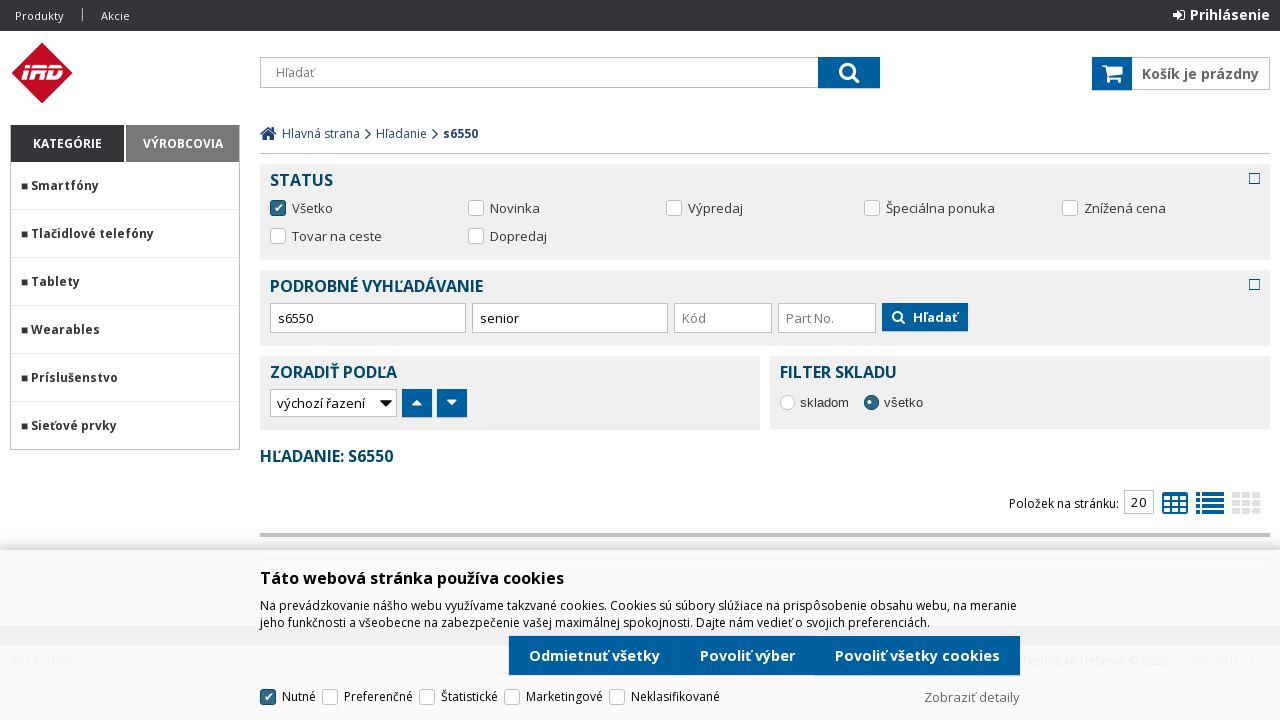

--- FILE ---
content_type: text/html
request_url: https://eshop.irdistribution.sk/default.asp?cls=stoitems&fulltext=s6550&stiplname=senior&sticode=&stipartno=
body_size: 8218
content:

<!DOCTYPE html>
<html lang="sk">

<head>
  
    <script>
      (function(w,d,s,l,i){w[l]=w[l]||[];w[l].push({'gtm.start':new Date().getTime(),event:'gtm.js'});var f=d.getElementsByTagName(s)[0],j=d.createElement(s),dl=l!='dataLayer'?'&l='+l:'';j.async=true;j.src='//www.googletagmanager.com/gtm.js?id='+i+dl;f.parentNode.insertBefore(j,f);})(window,document,'script','dataLayer','GTM-N4T3PS77');
    </script>
   

  <meta charset="utf-8" />
  <meta name="robots" content="noindex" />
<meta name="googlebot" content="noindex,nosnippet,noarchive" />
<link rel="canonical" href="https://eshop.irdistribution.sk" /><title>IRD Eshop</title>
<meta name="description" content="IRD Eshop" />
<meta name="keywords" content="IRD Eshop" /> 
  <meta name="viewport" content="width=device-width, initial-scale=1" />
  <meta name="author" content="Cybersoft s.r.o." />
  
  <link rel="shortcut icon" href="img/favicon.ico" />
  <link rel="sitemap" href="sitemap/sitemap_index.xml" />
  
<link rel="stylesheet" href="css/styles.css?ver=1-0-92351" />
<link rel="stylesheet" href="status_css.asp?ver=1-0" />
<link rel='stylesheet' href='css/user.css?ver=1-0105714' />

  <script type="text/javascript" src="https://ajax.googleapis.com/ajax/libs/jquery/3.6.0/jquery.min.js"></script>
  <script type="text/javascript" src="https://ajax.googleapis.com/ajax/libs/jqueryui/1.12.1/jquery-ui.min.js"></script>
  <link rel="preconnect" href="https://fonts.gstatic.com">
  <link href="https://fonts.googleapis.com/css2?family=Open+Sans:ital,wght@0,400;0,700;1,400&display=swap" rel="stylesheet">
  
<script type="text/javascript" src="js/scripts.js?ver=1-0-92351"></script>
<script type="text/javascript" src="strings_js.asp?lngid=3&amp;ver=1-0"></script>

<script type='text/javascript' src='js/spresenttrees.js?ver=1-0-140024'></script>

</head>

<body>
  
    <noscript>
      <iframe src="//www.googletagmanager.com/ns.html?id=GTM-N4T3PS77" height="0" width="0" style="display:none; visibility:hidden;"></iframe>
    </noscript>
  
  <div id="maincont" class="stoitems " data-lang="3" data-logged="0" data-cache-spt="0" data-whisper="1" data-ordering="0" data-seo="1">
    <div id="headercont" class="cont">
      <header>
        <div class="boxcont top">
          
          <nav>
            <div id="menu-icon">
              <span></span>
              <span></span>
              <span></span>
            </div>
            <ul class="webmenu menuid_200"><ul><li><a class="" href="" title="" ><span>Doprava a platba</span></a><ul><li><a class="" href="ceny-a-moznosti-dopravy_d201020245.html" title="Ceny a možnosti dopravy" ><span>Ceny a možnosti dopravy</span></a></li><li><a class="" href="moznosti-platby_d201020246.html" title="Možnosti platby" ><span>Možnosti platby</span></a></li></ul></li></ul></li><li><a class="" href="" title="" ><span>Produkty</span></a><ul><li><a class="" href="default.asp?cls=catalog&xsl=xsearch&u_mode=sti&catalog=scategorytype&catalog=scategory&catalog=producttype&catalog=stoitemstatus&catalog=store&catalog=presenttree&strtype=0&strsort=%25&nodocsselect=1" title="Vyhladávanie" ><span>Vyhladávanie</span></a></li><li><a class="" href="default.asp?cls=spresenttrees&strtype=0" title="Kategórie" ><span>Kategórie</span></a></li><li><a class="" href="default.asp?cls=spresenttrees&strtype=1" title="Výrobci" ><span>Výrobci</span></a></li><li><a class="" href="default.asp?cls=spresenttrees&strtype=1&xsl=xstrdownload" title="Cenníky" ><span>Cenníky</span></a></li><li><a class="" href="default.asp?cls=stoitems&status=3" title="Špeciálna ponuka" ><span>Špeciálna ponuka</span></a></li><li><a class="" href="default.asp?cls=stoitems&status=1" title="Novinky" ><span>Novinky</span></a></li><li><a class="" href="default.asp?cls=stoitems&status=2" title="Výpredaj" ><span>Výpredaj</span></a></li></ul></li><li><a class="" href="" title="" ><span>Akcie</span></a></ul>
          </nav>
          <div class="boxcont i18n lng">
  <ul class="icons">                              
    <li><a onclick="setLocalization('setlng', 'lngid', 1)" class="en">EN</a></li>
    <li><a onclick="setLocalization('setlng', 'lngid', 2)" class="cz">CZ</a></li>                
    <li><a onclick="setLocalization('setlng', 'lngid', 3)" class="sk">SK</a></li>
    <!-- li><a onclick="setLocalization('setlng', 'lngid', 4)" class="pl">PL</a></li -->
    <!-- li><a onclick="setLocalization('setlng', 'lngid', 5)" class="de">DE</a></li -->
    <!-- li><a onclick="setLocalization('setlng', 'lngid', 6)" class="hu">HU</a></li -->
  </ul>
</div>
<div class="boxcont i18n cur">
  <ul class="text">
    <!-- li><a onclick="setLocalization('setcur', 'curid', 30)" class="usd">USD</a></li -->
    <li><a onclick="setLocalization('setcur', 'curid', 14)" class="eur">EUR</a></li>
    <li><a onclick="setLocalization('setcur', 'curid', 0)" class="cz act">CZK</a></li>
  </ul>
</div>
          <div id="logincont" class="boxcont login">
  <div class="hdr btn-icon btn-login"><span>Prihlásenie</span></div>
  <div class="cnt">
    <form action="default.asp" method="post" name="login">
      <input type="hidden" name="cls" value="login" />
      <input type="text" name="~ConLogName" title="Prihlasovacie meno" minlength="2" maxlength="50" value="" placeholder="Prihlasovacie meno" required/>
      <input type="password" class="pswd" name="~ConLogPswd" title="Heslo" minlength="4" maxlength="32" value="" placeholder="Heslo" autocomplete="off" required/>
      <button class="btn btn-login submit" type="submit">
        <span>Prihlásiť sa</span>
      </button>
      <ul>
        <li><input type="checkbox" value="1" id="conlogsave" name="conlogsave"><label for="conlogsave">Trvalé prihlásenie</label></li>
        <li><a href="default.asp?cls=catalog&amp;xsl=xcompany&amp;catalogs=forcompany">Registrácia</a></li>
        <li><a href="default.asp?cls=login&amp;newpswd=1">Zabudli ste heslo?</a></li>
      </ul>
    </form>
  </div>     
</div> 
        </div>
        <div id="tree-icon">
          <span></span>
          <span></span>
          <span></span>
        </div>  
        <div class="boxcont logo">
          
            <a href="default.asp" title="IRD Eshop">IRD Eshop</a>
          
        </div>
        <div id="basketcont" class="boxcont basket">
  <div class="cnt">
    <a class="btn btn-buy" href="nakupny-kosik.html">
      <div class="count basketcount ds_none">
        0
      </div>
    </a>
    <span class="price basketprice">
      Košík je prázdny
    </span>
  </div>
</div><div class="boxcont compare prodlist ds_none">              
  <div class="hdr">
    <a class="btn btn-comp btn-second" title="Porovnanie produktov"></a>
    <span class="count compcount">0</span>
  </div>            	
  <div class="cnt">
    <form>
      <input type="hidden" name="cls" value="iisutil" />
      <input type="hidden" name="action" value="stiparcomp" />
      <ul></ul>
    </form>
  </div>                	            	        
</div>
        <div class="boxcont search">
          <span class="btn btn-res btn-search">&#160;</span>
          <div class="cnt">
            <form method="get" action="default.asp?">
              <input type="hidden" name="cls" value="stoitems" />
              
                <input type="hidden" name="stifulltext_search" value="and" />
              
              <input id="whisperinput" type="search" name="fulltext" placeholder='Hľadať' autocomplete="off" />
              <button class="btn btn-search" type="submit"><span>Hľadať</span></button>
            </form>
            <div class="boxcont whisper">
              <div id="frqsrchword-box" class="boxcont"></div>
              <div id="whisper-box" class="boxcont"></div>
            </div>
          </div>
          
            <script type="text/javascript">initWhisper();</script>
          
        </div>
      </header>
      
    </div>
    <div id="centercont" class="cont">
      <div id="leftcont" class="cont">
        <div class="boxcont tree">
          <div class="hdr">
            <ul>
              <li class='act' onclick="loadSpresentTree(0);" data-sptree="0">
                Kategórie
              </li>
              <li class='' onclick="loadSpresentTree(1);" data-sptree="1">
                Výrobcovia
              </li>
            </ul>
          </div>
          <nav>
            <ul id='sptid_0' class='spresenttree'><li id='sptsubid_541' class='not' data-strid='541'><span></span><a href='smartfony_c541.html'  title='Smartfóny' >Smartfóny</a></li><li id='sptsubid_548' class='not' data-strid='548'><span></span><a href='tlacidlove-telefony_c548.html'  title='Tlačidlové telefóny' >Tlačidlové telefóny</a></li><li id='sptsubid_542' class='not' data-strid='542'><span></span><a href='tablety_c542.html'  title='Tablety' >Tablety</a></li><li id='sptsubid_543' class='plus' data-strid='543'><span></span><a href='wearables_c543.html'  title='Wearables' >Wearables</a></li><li id='sptsubid_121' class='plus' data-strid='121'><span></span><a href='prislusenstvo_c121.html'  title='Príslušenstvo' >Príslušenstvo</a></li><li id='sptsubid_514' class='not' data-strid='514'><span></span><a href='sietove-prvky_c514.html'  title='Sieťové prvky' >Sieťové prvky</a></li></ul>
          </nav>
        </div>
             
      </div>
      <div id="contentcont" class="cont contentcont stoitems wleft">
        <div class="boxcont navbar">
<ul>
<li class="hp">
<a href="/"><span>Hlavná strana</span></a>
</li>
<li class="active">
<a href="default.asp?cls=catalog&amp;xsl=xsearch&amp;u_mode=sti&amp;catalog=scategorytype&amp;catalog=scategory&amp;catalog=producttype&amp;catalog=stoitemstatus&amp;catalog=store&amp;catalog=presenttree&amp;strtype=0&amp;strsort=%25">
<span>Hľadanie</span>
</a>
</li>
<li>
<h1>
<span>s6550</span>
</h1>
</li>
</ul>
<input type="hidden" id="tc_code" name="tc_code" value="" />
</div>
<div id="filterstatuscont" class="boxcont filter status">
<div class="hdr"><p>Status</p></div>
<div class="cnt">
<form method="get" name="stistssrch" action="default.asp?">
<input class="all" type="checkbox" name="status" id="srchsts" value="" checked="1" />
<label for="srchsts">Všetko</label>
<input type="checkbox" name="status" id="srchsts1" value="1"></input>
<label for="srchsts1">Novinka</label>
<input type="checkbox" name="status" id="srchsts2" value="2"></input>
<label for="srchsts2">Výpredaj</label>
<input type="checkbox" name="status" id="srchsts3" value="3"></input>
<label for="srchsts3">Špeciálna ponuka</label>
<input type="checkbox" name="status" id="srchsts4" value="4"></input>
<label for="srchsts4">Znížená cena</label>
<input type="checkbox" name="status" id="srchsts7" value="7"></input>
<label for="srchsts7">Tovar na ceste</label>
<input type="checkbox" name="status" id="srchsts9" value="9"></input>
<label for="srchsts9">Dopredaj</label>
</form>
</div>
</div>
<div id="filterfulltextcont" class="boxcont filter fulltext">
<div class="hdr"><p>Podrobné vyhľadávanie</p></div>
<div class="cnt">
<form method="get" name="stisrch" action="default.asp?">
<input type="hidden" name="cls" value="stoitems" />
<input type="search" name="fulltext" value="s6550" size="24" title="Text" placeholder="Text" />
<input type="search" name="stiplname" value="senior" size="24" title="Názov" placeholder="Názov" />
<input type="search" name="sticode" value="" size="10" title="Kód" placeholder="Kód" />
<input type="search" name="stipartno" value="" size="10" title="Part No." placeholder="Part No." />
<button class="btn btn-search">
<span>Hľadať</span>
</button>
</form>
</div>
</div>
<div id="filterorderbycont" class="boxcont filter orderby half">
<div class="hdr"><p>Zoradiť podľa</p></div>
<div class="cnt">
<div class="custom-select">
<select id="orderselector" class="orderselector" name="setstiordercook">
<option value="" selected="selected">výchozí řazení</option>
<option value="stic">dátumu</option>
<option value="sticode">kódu</option>
<option value="stiplname">názvu</option>
<option value="sipprice">ceny</option>
</select>
</div>
<input id="orderbysort" type="hidden" name="orderbysort" value="" />
<a class="btn btn-up ordersort " data-sort="" title="vzestupně"><span>vzestupně</span></a>
<a class="btn btn-down ordersort " data-sort="_desc" title="sestupně"><span>sestupně</span></a>
</div>
<script type="text/javascript">initOrderBy();</script>
</div>
<div id="filterstorecont" class="boxcont filter store half">
<div class="hdr"><p>Filter skladu</p></div>
<div class="cnt">
<form method="get" name="stistockfilter" action="default.asp?">
<div class="boxcont">
<input id="allstockfilter" class="noserialize" type="radio" name="stock" />
<label for="allstockfilter" class="radio">skladom</label>
<input id="nostockfilter" class="noserialize" type="radio" name="stock" checked="" />
<label for="nostockfilter" class="radio">všetko</label>
</div>
<div id="availstocks" class="boxcont stocks ds_none">
<div class="hdr"><p>Sklad</p></div>
<div class="cnt">
<input id="stockid1" type="checkbox" name="onstockiqud" value="1" />
<label for="stockid1"> HLS </label>
</div>
</div>
</form>
</div>
</div>
<div class="boxcont srch srchfltxt">
<div class="hdr">
<p>Hľadanie: s6550</p>
</div>
<div class="cnt">
<div id="productlistjx" class="boxcont productlist" data-strid="" data-cls="stoitems" data-url="cls=stoitems&amp;fulltext=s6550&amp;stiplname=senior&amp;sticode=&amp;stipartno=">
<div class="boxcont listpage ">
<div class="cnt">
<div class="boxcont showstyle">
<div class="cnt">
<div class="styletab table "><a title="tabuľkový výpis" href="/default.asp?cls=stoitems&amp;fulltext=s6550&amp;stiplname=senior&amp;sticode=&amp;stipartno=&amp;setstishowstyle=0"><span>tabuľkový výpis</span></a></div>
<div class="styletab list "><a title="s obrázkami" href="/default.asp?cls=stoitems&amp;fulltext=s6550&amp;stiplname=senior&amp;sticode=&amp;stipartno=&amp;setstishowstyle=1"><span>s obrázkami</span></a></div>
<div class="styletab gallery act"><a title="galéria" href="/default.asp?cls=stoitems&amp;fulltext=s6550&amp;stiplname=senior&amp;sticode=&amp;stipartno=&amp;setstishowstyle=2"><span>galéria</span></a></div>
</div>
</div>
<div class="boxcont paging">
<div class="cnt">
<p>Položek na stránku:</p>
<input type="text" class="pagesize" name="pagesize" value="20" />
</div>
<script type="text/javascript">initPageSize();</script>
</div>
<div class="clear"> </div>
</div>
</div>
<div id="prodlistanchor" class="boxcont products">
<div class="hdr">
<div class="clear"> </div>
</div>
<div class="cnt"></div>
<script type="text/javascript">initFunctionsAfterReload();</script>
</div>
<div class="boxcont listpage btm">
<div class="cnt">
<div class="clear"> </div>
</div>
</div>
<div class="boxcont legend">
<div class="hdr">
<div class="clear"> </div>
</div>
<div class="cnt">
<ul>
<li class="status">
<div class="sts sts1 short" onclick="location.href='default.asp?cls=stoitems&amp;catalog=scategory&amp;status=1'"><p title="Novinka">N</p></div>
<div class="sts sts1" onclick="location.href='default.asp?cls=stoitems&amp;catalog=scategory&amp;status=1'"><p>Novinka</p></div>
</li>
<li class="status">
<div class="sts sts2 short" onclick="location.href='default.asp?cls=stoitems&amp;catalog=scategory&amp;status=2'"><p title="Výpredaj">V</p></div>
<div class="sts sts2" onclick="location.href='default.asp?cls=stoitems&amp;catalog=scategory&amp;status=2'"><p>Výpredaj</p></div>
</li>
<li class="status">
<div class="sts sts3 short" onclick="location.href='default.asp?cls=stoitems&amp;catalog=scategory&amp;status=3'"><p title="Špeciálna ponuka">Š</p></div>
<div class="sts sts3" onclick="location.href='default.asp?cls=stoitems&amp;catalog=scategory&amp;status=3'"><p>Špeciálna ponuka</p></div>
</li>
<li class="status">
<div class="sts sts4 short" onclick="location.href='default.asp?cls=stoitems&amp;catalog=scategory&amp;status=4'"><p title="Znížená cena">Z</p></div>
<div class="sts sts4" onclick="location.href='default.asp?cls=stoitems&amp;catalog=scategory&amp;status=4'"><p>Znížená cena</p></div>
</li>
<li class="status">
<div class="sts sts7 short" onclick="location.href='default.asp?cls=stoitems&amp;catalog=scategory&amp;status=7'"><p title="Tovar na ceste">T</p></div>
<div class="sts sts7" onclick="location.href='default.asp?cls=stoitems&amp;catalog=scategory&amp;status=7'"><p>Tovar na ceste</p></div>
</li>
<li class="status">
<div class="sts sts9 short" onclick="location.href='default.asp?cls=stoitems&amp;catalog=scategory&amp;status=9'"><p title="Dopredaj">D</p></div>
<div class="sts sts9" onclick="location.href='default.asp?cls=stoitems&amp;catalog=scategory&amp;status=9'"><p>Dopredaj</p></div>
</li>
<li class="status">
<div class="sts sts12 short" onclick="location.href='default.asp?cls=stoitems&amp;catalog=scategory&amp;status=12'"><p title="Prijímame predobjednávky">P</p></div>
<div class="sts sts12" onclick="location.href='default.asp?cls=stoitems&amp;catalog=scategory&amp;status=12'"><p>Prijímame predobjednávky</p></div>
</li>
<li class="status">
<div class="sts sts18 short" onclick="location.href='default.asp?cls=stoitems&amp;catalog=scategory&amp;status=18'"><p title="ukončený predaj">u</p></div>
<div class="sts sts18" onclick="location.href='default.asp?cls=stoitems&amp;catalog=scategory&amp;status=18'"><p>ukončený predaj</p></div>
</li>
</ul>
<ul>
<li><p>HLS</p><span>- Hlavný sklad IRD</span></li>
<li class="availability">
<p class="stock yes"><span>je skladom</span></p>
<p class="stock out"><span>k dispozícii do 48 hodin</span></p>
<p class="stock partly"><span>čiastočne skladom</span></p>
<p class="stock no"><span>nie je skladom</span></p>
<p class="stock"><span>po kliknutí na ikony sa zobrazí detailný dotazovač skladu</span></p>
</li>
</ul>
<ul>
<li>
<p>Body/ks</p><span>- bodová hodnota produktu v promoakcii;</span>
</li>
<li class="status">
<div class="bundle mode-1 short variants">
<p title="varianty">v</p>
</div>
<div class="bundle mode-1 variants">
<p>varianty</p>
</div>
<span>zostava - zlúčenie komponentov do virtuálneho produktu,(komponenty sa môžu predávať aj samostatne)</span>
</li>
<li class="status">
<div class="hook mode-2 short">
<div class="popup_listbox_cont">
<div id="stiyshort" class="popup_listbox"></div>
<p title="hák">H</p>
</div>
</div>
<div class="hook mode-2">
<div class="popup_listbox_cont">
<div id="stiylong" class="popup_listbox"></div>
<p>hák</p>
</div>
</div>
<span>hák - produkt, k nemu sa pri predaji automaticky priradzujú ďalšie produkty (napríklad zdroj + prívodná šnúra a pod.)</span>
</li>
</ul>
</div>
</div>
</div>
</div>
</div>

      </div>
      
    </div>
    <div id="footercont" class="cont">
      <footer>
        
          <nav>          
            <ul class="webmenu menuid_201"></ul>
          </nav>
        <ul class="social">
  <li>
    <a class="fa fa-facebook-official" href="http://www.facebook.com" title="facebook" target="_blank"></a>
  </li>
  <li>
    <a class="fa fa-twitter-square" href="http://www.twitter.com" title="twitter" target="_blank"></a>
  </li>
  <li>
    <a class="fa fa-youtube-square" href="http://www.youtube.com" title="youtube" target="_blank"></a>
  </li>
  <li>
    <a class="fa fa-instagram" href="http://www.instagram.com" title="instagram" target="_blank"></a>
  </li>
  <li>
    <a class="heureka" href="http://www.heureka.cz" title="heureka" target="_blank"></a>
  </li>
</ul><ul class="paymentcont">
  <li>
    <a class="homecredit" href="http://www.homecredit.cz" title="Homecredit" target="_blank"></a>
  </li>
  <li>
    <a class="cetelem" href="http://www.cetelem.cz" title="Cetelem" target="_blank"></a>
  </li>
  <li>
    <a class="essox" href="http://www.essox.cz" title="Essox" target="_blank"></a>
  </li>
  <li>
    <a class="ceskasporitelna" href="http://http://www.csas.cz/html/jakplatitkartou/internet.html#3d" title="Česká spořitelna 3D SECURE" target="_blank"></a>
  </li>
  <li>
    <a class="ekonto" href="http://www.rb.cz" title="eKonto" target="_blank"></a>
  </li>
  <li>
    <a class="muzo" href="http://www.web-revolution.cz/paymuzo/" title="Pay MUZO" target="_blank"></a>
  </li>
  <li>
    <a class="mpenize" href="http://www.mbank.cz" title="mPenize" target="_blank"></a>
  </li>
  <li>
    <a class="quatro" href="http://www.quatro.sk" title="Quatro" target="_blank"></a>
  </li>
  <li>
    <a class="paypal" href="http://www.paypal.com" title="PayPal" target="_blank"></a>
  </li>
  <li>
    <a class="trustpay" href="http://www.trustpay.eu" title="TrustPay" target="_blank"></a>
  </li>
  <li>
    <a class="agmo" href="http://www.comgate.cz" title="Agmo" target="_blank"></a>
  </li>
  <li>
    <a class="tatrapay" href="http://www.tatrapay.sk" title="TatraPay" target="_blank"></a>
  </li>
</ul>

        <div class="boxcont footerinfo">
          <div class="cnt">
            <div class="company"><a href="o-nas_d201020242.html">IRD Eshop</a></div>
            <div class="copyright">Technické riešenie &copy;
              2026 <a href="https://www.cybersoft.cz" title="www.cybersoft.cz">CyberSoft s.r.o.</a></div>
          </div>
                   
        </div>
      </footer>
    </div>
    
      <!--googleoff: index-->
      <div id="cookieConsent" class="cont cookie">
        <div class="boxcont">
          <div class="hdr"><p>Táto webová stránka používa cookies</p></div>
          <div class="cnt">
            <p>Na prevádzkovanie nášho webu využívame takzvané cookies. Cookies sú súbory slúžiace na prispôsobenie obsahu webu, na meranie jeho funkčnosti a všeobecne na zabezpečenie vašej maximálnej spokojnosti. Dajte nám vedieť o svojich preferenciách.</p>
            <div class="buttons">
              <button class="btn btn-big btn-inv allow-necessary" onclick="setCookieConsent(0, 0);">
                <span>Odmietnuť všetky</span>
              </button>
              <button class="btn btn-big btn-inv allow-selection" onclick="setCookieConsent(1, 0);">
                <span>Povoliť výber</span>
              </button>
              <button class="btn btn-big allow-all" onclick="setCookieConsent(2, 0);">
                <span>Povoliť všetky cookies</span>
              </button>
            </div>
          </div>
          <div class="ftr">
            <div class="options">
              <input class='cookie' id='cookie-n' checked='checked' type='checkbox' name='gdpgddid' value='10' data-alert='Nutné - nie je možné zrušiť výber. Nutné cookies pomáhajú, aby bola webová stránka použitľná tak, že umožní základné funkcie ako je navigácia stránky a prístup k zabezpečeným častiam webovej stránky. Webová stránka nemôže správne fungovať bez týchto cookies.'><label for='cookie-n'>Nutné</label><input class='cookie' id='cookie-p'  type='checkbox' name='gdpgddid' value='11' data-alert='Preferenčné cookies umožňujú, aby si webová stránka zapamätala informácie, ktoré menia, ako sa webová stránka správa alebo ako vyzerá. Je to napr. preferovaný jazyk alebo región, kde sa nachádzate.'><label for='cookie-p'>Preferenčné</label><input class='cookie' id='cookie-s'  type='checkbox' name='gdpgddid' value='12' data-alert='Štatistické cookies pomáhajú majiteľom webových stránok, aby porozumeli, ako návštevníci používajú webové stránky. Anonymne zbierajú a oznamujú informácie.'><label for='cookie-s'>Štatistické</label><input class='cookie' id='cookie-m'  type='checkbox' name='gdpgddid' value='13' data-alert='Marketingové cookies sú používané na sledovanie návštevníkov na webových stránkach. Zámerom je zobraziť reklamu, ktorá je relevantná a zaujímavá pre jednotlivého používateľa a týmto hodnotnejšia pre vydavateľa a inzerentov tretích strán.'><label for='cookie-m'>Marketingové</label><input class='cookie' id='cookie-u'  type='checkbox' name='gdpgddid' value='14' data-alert='Neklasifikované cookies sú cookies, ktoré máme v procese klasifikovania spoločne s poskytovateľmi jednotlivých cookies.'><label for='cookie-u'>Neklasifikované</label>
            </div>
            <a class="modal link" href="default_jx.asp?show=cookieinfo" data-class="cookieinfo">Zobraziť detaily</a>
          </div>
        </div>
      </div>
      <!--googleon: index-->
    
  </div>
    
	<!-- start microdata website -->
  <script type="application/ld+json">
		{
		  "@context": "http://schema.org",
		  "@type": "WebSite",
		  "name": "IRD Eshop",
		  "url": "https://eshop.irdistribution.sk",
		  "potentialAction": {
		    "@type": "SearchAction",
		    "target": "https://eshop.irdistribution.sk/search?q={search_term_string}",
		    "query-input": "required name=search_term_string"
		  }
		}
	</script>
	<!-- end microdata website -->
  
    <script>
      window.dataLayer = window.dataLayer || [];
      function gtag(){dataLayer.push(arguments);}
      
        gtag('consent', 'default', {'ad_storage': 'denied', 'analytics_storage': 'denied', 'wait_for_update': 2000});
      
      consentGrantedGMT('', 1);
    </script>
  

</body>

</html>


--- FILE ---
content_type: text/css
request_url: https://eshop.irdistribution.sk/status_css.asp?ver=1-0
body_size: -27
content:
.sts9 {background-color:#8000FF;}
.sts1 {background-color:#FF0000;}
.sts12 {background-color:#FF00FF;}
.sts3 {background-color:#FF8C00;}
.sts7 {background-color:#0080FF;}
.sts18 {background-color:#DFDFDF;}
.sts2 {background-color:#808080;}
.sts4 {background-color:#27A415;}


--- FILE ---
content_type: application/javascript
request_url: https://eshop.irdistribution.sk/js/scripts.js?ver=1-0-92351
body_size: 98984
content:
(function(w){var k=function(b,c){typeof c=="undefined"&&(c={});this.init(b,c)},a=k.prototype,o,p=["canvas","vml"],f=["oval","spiral","square","rect","roundRect"],x=/^\#([a-fA-F0-9]{6}|[a-fA-F0-9]{3})$/,v=navigator.appVersion.indexOf("MSIE")!==-1&&parseFloat(navigator.appVersion.split("MSIE")[1])===8?true:false,y=!!document.createElement("canvas").getContext,q=true,n=function(b,c,a){var b=document.createElement(b),d;for(d in a)b[d]=a[d];typeof c!=="undefined"&&c.appendChild(b);return b},m=function(b,
c){for(var a in c)b.style[a]=c[a];return b},t=function(b,c){for(var a in c)b.setAttribute(a,c[a]);return b},u=function(b,c,a,d){b.save();b.translate(c,a);b.rotate(d);b.translate(-c,-a);b.beginPath()};a.init=function(b,c){if(typeof c.safeVML==="boolean")q=c.safeVML;try{this.mum=document.getElementById(b)!==void 0?document.getElementById(b):document.body}catch(a){this.mum=document.body}c.id=typeof c.id!=="undefined"?c.id:"canvasLoader";this.cont=n("div",this.mum,{id:c.id});if(y)o=p[0],this.can=n("canvas",
this.cont),this.con=this.can.getContext("2d"),this.cCan=m(n("canvas",this.cont),{display:"none"}),this.cCon=this.cCan.getContext("2d");else{o=p[1];if(typeof k.vmlSheet==="undefined"){document.getElementsByTagName("head")[0].appendChild(n("style"));k.vmlSheet=document.styleSheets[document.styleSheets.length-1];var d=["group","oval","roundrect","fill"],e;for(e in d)k.vmlSheet.addRule(d[e],"behavior:url(#default#VML); position:absolute;")}this.vml=n("group",this.cont)}this.setColor(this.color);this.draw();
m(this.cont,{display:"none"})};a.cont={};a.can={};a.con={};a.cCan={};a.cCon={};a.timer={};a.activeId=0;a.diameter=40;a.setDiameter=function(b){this.diameter=Math.round(Math.abs(b));this.redraw()};a.getDiameter=function(){return this.diameter};a.cRGB={};a.color="#000000";a.setColor=function(b){this.color=x.test(b)?b:"#000000";this.cRGB=this.getRGB(this.color);this.redraw()};a.getColor=function(){return this.color};a.shape=f[0];a.setShape=function(b){for(var c in f)if(b===f[c]){this.shape=b;this.redraw();
break}};a.getShape=function(){return this.shape};a.density=40;a.setDensity=function(b){this.density=q&&o===p[1]?Math.round(Math.abs(b))<=40?Math.round(Math.abs(b)):40:Math.round(Math.abs(b));if(this.density>360)this.density=360;this.activeId=0;this.redraw()};a.getDensity=function(){return this.density};a.range=1.3;a.setRange=function(b){this.range=Math.abs(b);this.redraw()};a.getRange=function(){return this.range};a.speed=2;a.setSpeed=function(b){this.speed=Math.round(Math.abs(b))};a.getSpeed=function(){return this.speed};
a.fps=24;a.setFPS=function(b){this.fps=Math.round(Math.abs(b));this.reset()};a.getFPS=function(){return this.fps};a.getRGB=function(b){b=b.charAt(0)==="#"?b.substring(1,7):b;return{r:parseInt(b.substring(0,2),16),g:parseInt(b.substring(2,4),16),b:parseInt(b.substring(4,6),16)}};a.draw=function(){var b=0,c,a,d,e,h,k,j,r=this.density,s=Math.round(r*this.range),l,i,q=0;i=this.cCon;var g=this.diameter;if(o===p[0]){i.clearRect(0,0,1E3,1E3);t(this.can,{width:g,height:g});for(t(this.cCan,{width:g,height:g});b<
r;){l=b<=s?1-1/s*b:l=0;k=270-360/r*b;j=k/180*Math.PI;i.fillStyle="rgba("+this.cRGB.r+","+this.cRGB.g+","+this.cRGB.b+","+l.toString()+")";switch(this.shape){case f[0]:case f[1]:c=g*0.07;e=g*0.47+Math.cos(j)*(g*0.47-c)-g*0.47;h=g*0.47+Math.sin(j)*(g*0.47-c)-g*0.47;i.beginPath();this.shape===f[1]?i.arc(g*0.5+e,g*0.5+h,c*l,0,Math.PI*2,false):i.arc(g*0.5+e,g*0.5+h,c,0,Math.PI*2,false);break;case f[2]:c=g*0.12;e=Math.cos(j)*(g*0.47-c)+g*0.5;h=Math.sin(j)*(g*0.47-c)+g*0.5;u(i,e,h,j);i.fillRect(e,h-c*0.5,
c,c);break;case f[3]:case f[4]:a=g*0.3,d=a*0.27,e=Math.cos(j)*(d+(g-d)*0.13)+g*0.5,h=Math.sin(j)*(d+(g-d)*0.13)+g*0.5,u(i,e,h,j),this.shape===f[3]?i.fillRect(e,h-d*0.5,a,d):(c=d*0.55,i.moveTo(e+c,h-d*0.5),i.lineTo(e+a-c,h-d*0.5),i.quadraticCurveTo(e+a,h-d*0.5,e+a,h-d*0.5+c),i.lineTo(e+a,h-d*0.5+d-c),i.quadraticCurveTo(e+a,h-d*0.5+d,e+a-c,h-d*0.5+d),i.lineTo(e+c,h-d*0.5+d),i.quadraticCurveTo(e,h-d*0.5+d,e,h-d*0.5+d-c),i.lineTo(e,h-d*0.5+c),i.quadraticCurveTo(e,h-d*0.5,e+c,h-d*0.5))}i.closePath();i.fill();
i.restore();++b}}else{m(this.cont,{width:g,height:g});m(this.vml,{width:g,height:g});switch(this.shape){case f[0]:case f[1]:j="oval";c=140;break;case f[2]:j="roundrect";c=120;break;case f[3]:case f[4]:j="roundrect",c=300}a=d=c;e=500-d;for(h=-d*0.5;b<r;){l=b<=s?1-1/s*b:l=0;k=270-360/r*b;switch(this.shape){case f[1]:a=d=c*l;e=500-c*0.5-c*l*0.5;h=(c-c*l)*0.5;break;case f[0]:case f[2]:v&&(h=0,this.shape===f[2]&&(e=500-d*0.5));break;case f[3]:case f[4]:a=c*0.95,d=a*0.28,v?(e=0,h=500-d*0.5):(e=500-a,h=
-d*0.5),q=this.shape===f[4]?0.6:0}i=t(m(n("group",this.vml),{width:1E3,height:1E3,rotation:k}),{coordsize:"1000,1000",coordorigin:"-500,-500"});i=m(n(j,i,{stroked:false,arcSize:q}),{width:a,height:d,top:h,left:e});n("fill",i,{color:this.color,opacity:l});++b}}this.tick(true)};a.clean=function(){if(o===p[0])this.con.clearRect(0,0,1E3,1E3);else{var b=this.vml;if(b.hasChildNodes())for(;b.childNodes.length>=1;)b.removeChild(b.firstChild)}};a.redraw=function(){this.clean();this.draw()};a.reset=function(){typeof this.timer===
"number"&&(this.hide(),this.show())};a.tick=function(b){var a=this.con,f=this.diameter;b||(this.activeId+=360/this.density*this.speed);o===p[0]?(a.clearRect(0,0,f,f),u(a,f*0.5,f*0.5,this.activeId/180*Math.PI),a.drawImage(this.cCan,0,0,f,f),a.restore()):(this.activeId>=360&&(this.activeId-=360),m(this.vml,{rotation:this.activeId}))};a.show=function(){if(typeof this.timer!=="number"){var a=this;this.timer=self.setInterval(function(){a.tick()},Math.round(1E3/this.fps));m(this.cont,{display:"block"})}};
a.hide=function(){typeof this.timer==="number"&&(clearInterval(this.timer),delete this.timer,m(this.cont,{display:"none"}))};a.kill=function(){var a=this.cont;typeof this.timer==="number"&&this.hide();o===p[0]?(a.removeChild(this.can),a.removeChild(this.cCan)):a.removeChild(this.vml);for(var c in this)delete this[c]};w.CanvasLoader=k})(window);
function googlePlaces(e,t){var r={max_rows:4,min_rating:5,months:["Led","Úno","Bře","Dub","Kvě","Čvn","Čvc","Srp","Zář","Říj","Lis","Pro"],text_break_length:"120",shorten_names:!0,show_date:!0,show_profile_picture:!0,placeId:""};r=Object.assign({},r,t);var n=document.getElementById(e),i=function(e){if(e.split(" ").length>1){var t=e.split(" "),n=t[0],i=t[1][0];return"."==i?n:n+" "+i+"."}return null!=e?e:r.anonymous_name},a=function(e){for(var t='<div class="review-stars"><ul>',r=0;r<e;r++)t+='<li><i class="star"></i></li>';if(e<5)for(r=0;r<5-e;r++)t+='<li><i class="star inactive"></i></li>';return t+="</ul></div>"},s=new google.maps.places.PlacesService(n);const l={placeId:r.placeId};return void 0===r.placeId||""===r.placeId?(console.error("NO PLACE ID DEFINED"),!0):s.getDetails(l,function(e,t){if(t==google.maps.places.PlacesServiceStatus.OK){var s=function(e){if(void 0===e)return[];for(var t=e.length-1;t>=0;t--)e[t].rating<r.min_rating&&e.splice(t,1);return e}(e.reviews),l=void 0!==(o=s)&&null!=o&&null!=o.length&&o.length>0?o.sort(function(e,t){return e.time>t.time?1:t.time>e.time?-1:0}).reverse():[];l.length>0&&function(e){e.reverse();for(var t,s,l,o="",c=r.max_rows>0?r.max_rows-1:e.length-1,v=c=c>e.length-1?e.length-1:c;v>=0;v--){var g=e[v],u=a(g.rating),p=(t=g.time,s=void 0,l=void 0,s=new Date(1e3*t),l=r.months,s.getDate()+". "+l[s.getMonth()]+" "+s.getFullYear()),m=r.shorten_names?i(g.author_name):g.author_name,h=g.text.length>parseInt(r.text_break_length)?"review-item review-item-long":"review-item",d=g.text,_="";r.show_profile_picture&&(_="<img src='"+g.profile_photo_url+"' width='40' loading='lazy' />"),1==r.show_date&&(d="<span class='review-date'>"+p+"</span> "+d),o=o+"<div class='"+h+"'><div class='review-meta'>"+_+"<span class='review-author'>"+m+"</span><span class='review-sep'></span></div>"+u+"<p class='review-text'>"+d+"</p></div>"}n.innerHTML+=o}(l)}var o})}
// ==================================================
// fancyBox v3.4.2
//
// Licensed GPLv3 for open source use
// or fancyBox Commercial License for commercial use
//
// http://fancyapps.com/fancybox/
// Copyright 2018 fancyApps
//
// ==================================================
!function(t,e,n,o){"use strict";function a(t,e){var o,a,i,s=[],r=0;t&&t.isDefaultPrevented()||(t.preventDefault(),e=e||{},t&&t.data&&(e=p(t.data.options,e)),o=e.$target||n(t.currentTarget).trigger("blur"),i=n.fancybox.getInstance(),i&&i.$trigger&&i.$trigger.is(o)||(e.selector?s=n(e.selector):(a=o.attr("data-fancybox")||"",a?(s=t.data?t.data.items:[],s=s.length?s.filter('[data-fancybox="'+a+'"]'):n('[data-fancybox="'+a+'"]')):s=[o]),r=n(s).index(o),r<0&&(r=0),i=n.fancybox.open(s,e,r),i.$trigger=o))}if(t.console=t.console||{info:function(t){}},n){if(n.fn.fancybox)return void console.info("fancyBox already initialized");var i={closeExisting:!1,loop:!1,gutter:50,keyboard:!0,arrows:!0,infobar:!0,smallBtn:"auto",toolbar:"auto",buttons:["zoom","slideShow","thumbs","close"],idleTime:3,protect:!1,modal:!1,image:{preload:!1},ajax:{settings:{data:{fancybox:!0}}},iframe:{tpl:'<iframe id="fancybox-frame{rnd}" name="fancybox-frame{rnd}" class="fancybox-iframe" allowfullscreen allow="fullscreen autoplay" src=""></iframe>',preload:!0,css:{},attr:{scrolling:"auto"}},video:{tpl:'<video class="fancybox-video" controls controlsList="nodownload"><source src="{{src}}" type="{{format}}" />Your browser doesn\'t support HTML5 video</video>',format:"",autoStart:!0},defaultType:"image",animationEffect:"zoom",animationDuration:366,zoomOpacity:"auto",transitionEffect:"fade",transitionDuration:366,slideClass:"",baseClass:"",baseTpl:'<div class="fancybox-container" role="dialog" tabindex="-1"><div class="fancybox-bg"></div><div class="fancybox-inner"><div class="fancybox-infobar"><span data-fancybox-index></span>&nbsp;/&nbsp;<span data-fancybox-count></span></div><div class="fancybox-toolbar">{{buttons}}</div><div class="fancybox-navigation">{{arrows}}</div><div class="fancybox-stage"></div><div class="fancybox-caption"></div></div></div>',spinnerTpl:'<div class="fancybox-loading"></div>',errorTpl:'<div class="fancybox-error"><p>{{ERROR}}</p></div>',btnTpl:{download:'<a download data-fancybox-download class="fancybox-button fancybox-button--download" title="{{DOWNLOAD}}" href="javascript:;"><svg xmlns="http://www.w3.org/2000/svg" viewBox="0 0 24 24"><path d="M18.62 17.09V19H5.38v-1.91zm-2.97-6.96L17 11.45l-5 4.87-5-4.87 1.36-1.32 2.68 2.64V5h1.92v7.77z"/></svg></a>',zoom:'<button data-fancybox-zoom class="fancybox-button fancybox-button--zoom" title="{{ZOOM}}"><svg xmlns="http://www.w3.org/2000/svg" viewBox="0 0 24 24"><path d="M18.7 17.3l-3-3a5.9 5.9 0 0 0-.6-7.6 5.9 5.9 0 0 0-8.4 0 5.9 5.9 0 0 0 0 8.4 5.9 5.9 0 0 0 7.7.7l3 3a1 1 0 0 0 1.3 0c.4-.5.4-1 0-1.5zM8.1 13.8a4 4 0 0 1 0-5.7 4 4 0 0 1 5.7 0 4 4 0 0 1 0 5.7 4 4 0 0 1-5.7 0z"/></svg></button>',close:'<button data-fancybox-close class="fancybox-button fancybox-button--close" title="{{CLOSE}}"><svg xmlns="http://www.w3.org/2000/svg" viewBox="0 0 24 24"><path d="M12 10.6L6.6 5.2 5.2 6.6l5.4 5.4-5.4 5.4 1.4 1.4 5.4-5.4 5.4 5.4 1.4-1.4-5.4-5.4 5.4-5.4-1.4-1.4-5.4 5.4z"/></svg></button>',arrowLeft:'<button data-fancybox-prev class="fancybox-button fancybox-button--arrow_left" title="{{PREV}}"><div><svg xmlns="http://www.w3.org/2000/svg" viewBox="0 0 24 24"><path d="M11.28 15.7l-1.34 1.37L5 12l4.94-5.07 1.34 1.38-2.68 2.72H19v1.94H8.6z"/></svg></div></button>',arrowRight:'<button data-fancybox-next class="fancybox-button fancybox-button--arrow_right" title="{{NEXT}}"><div><svg xmlns="http://www.w3.org/2000/svg" viewBox="0 0 24 24"><path d="M15.4 12.97l-2.68 2.72 1.34 1.38L19 12l-4.94-5.07-1.34 1.38 2.68 2.72H5v1.94z"/></svg></div></button>',smallBtn:'<button type="button" data-fancybox-close class="fancybox-button fancybox-close-small" title="{{CLOSE}}"><svg xmlns="http://www.w3.org/2000/svg" version="1" viewBox="0 0 24 24"><path d="M13 12l5-5-1-1-5 5-5-5-1 1 5 5-5 5 1 1 5-5 5 5 1-1z"/></svg></button>'},parentEl:"body",hideScrollbar:!0,autoFocus:!0,backFocus:!0,trapFocus:!0,fullScreen:{autoStart:!1},touch:{vertical:!0,momentum:!0},hash:null,media:{},slideShow:{autoStart:!1,speed:3e3},thumbs:{autoStart:!1,hideOnClose:!0,parentEl:".fancybox-container",axis:"y"},wheel:"auto",onInit:n.noop,beforeLoad:n.noop,afterLoad:n.noop,beforeShow:n.noop,afterShow:n.noop,beforeClose:n.noop,afterClose:n.noop,onActivate:n.noop,onDeactivate:n.noop,clickContent:function(t,e){return"image"===t.type&&"zoom"},clickSlide:"close",clickOutside:"close",dblclickContent:!1,dblclickSlide:!1,dblclickOutside:!1,mobile:{idleTime:!1,clickContent:function(t,e){return"image"===t.type&&"toggleControls"},clickSlide:function(t,e){return"image"===t.type?"toggleControls":"close"},dblclickContent:function(t,e){return"image"===t.type&&"zoom"},dblclickSlide:function(t,e){return"image"===t.type&&"zoom"}},lang:"en",i18n:{en:{CLOSE:"Close",NEXT:"Next",PREV:"Previous",ERROR:"The requested content cannot be loaded. <br/> Please try again later.",PLAY_START:"Start slideshow",PLAY_STOP:"Pause slideshow",FULL_SCREEN:"Full screen",THUMBS:"Thumbnails",DOWNLOAD:"Download",SHARE:"Share",ZOOM:"Zoom"},de:{CLOSE:"Schliessen",NEXT:"Weiter",PREV:"Zurück",ERROR:"Die angeforderten Daten konnten nicht geladen werden. <br/> Bitte versuchen Sie es später nochmal.",PLAY_START:"Diaschau starten",PLAY_STOP:"Diaschau beenden",FULL_SCREEN:"Vollbild",THUMBS:"Vorschaubilder",DOWNLOAD:"Herunterladen",SHARE:"Teilen",ZOOM:"Maßstab"}}},s=n(t),r=n(e),c=0,l=function(t){return t&&t.hasOwnProperty&&t instanceof n},d=function(){return t.requestAnimationFrame||t.webkitRequestAnimationFrame||t.mozRequestAnimationFrame||t.oRequestAnimationFrame||function(e){return t.setTimeout(e,1e3/60)}}(),u=function(){var t,n=e.createElement("fakeelement"),a={transition:"transitionend",OTransition:"oTransitionEnd",MozTransition:"transitionend",WebkitTransition:"webkitTransitionEnd"};for(t in a)if(n.style[t]!==o)return a[t];return"transitionend"}(),f=function(t){return t&&t.length&&t[0].offsetHeight},p=function(t,e){var o=n.extend(!0,{},t,e);return n.each(e,function(t,e){n.isArray(e)&&(o[t]=e)}),o},h=function(o){for(var a,i=o[0],s=i.getBoundingClientRect(),r=[],c=n(t).height(),l=n(e).scrollTop(),d=s.top+l,u=l-d,f=d+s.height-(l+c);null!==i.parentElement;)"hidden"!==n(i.parentElement).css("overflow")&&"auto"!==n(i.parentElement).css("overflow")||r.push(i.parentElement.getBoundingClientRect()),i=i.parentElement;return a=r.every(function(t){var e=Math.min(s.right,t.right)-Math.max(s.left,t.left),n=Math.min(s.bottom,t.bottom)-Math.max(s.top,t.top);return e>0&&n>0}),!a||l>d+s.height||d>l+c?0:u>0?100-100*u/s.height:f>0?100-100*f/s.height:100},g=function(t,e,o){var a=this;a.opts=p({index:o},n.fancybox.defaults),n.isPlainObject(e)&&(a.opts=p(a.opts,e)),n.fancybox.isMobile&&(a.opts=p(a.opts,a.opts.mobile)),a.id=a.opts.id||++c,a.currIndex=parseInt(a.opts.index,10)||0,a.prevIndex=null,a.prevPos=null,a.currPos=0,a.firstRun=!0,a.group=[],a.slides={},a.addContent(t),a.group.length&&a.init()};n.extend(g.prototype,{init:function(){var o,a,i=this,s=i.group[i.currIndex],r=s.opts;r.closeExisting&&n.fancybox.close(!0),n("body").addClass("fancybox-active"),!n.fancybox.getInstance()&&r.hideScrollbar!==!1&&!n.fancybox.isMobile&&e.body.scrollHeight>t.innerHeight&&(n("head").append('<style id="fancybox-style-noscroll" type="text/css">.compensate-for-scrollbar{margin-right:'+(t.innerWidth-e.documentElement.clientWidth)+"px;}</style>"),n("body").addClass("compensate-for-scrollbar")),a="",n.each(r.buttons,function(t,e){a+=r.btnTpl[e]||""}),o=n(i.translate(i,r.baseTpl.replace("{{buttons}}",a).replace("{{arrows}}",r.btnTpl.arrowLeft+r.btnTpl.arrowRight))).attr("id","fancybox-container-"+i.id).addClass(r.baseClass).data("FancyBox",i).appendTo(r.parentEl),i.$refs={container:o},["bg","inner","infobar","toolbar","stage","caption","navigation"].forEach(function(t){i.$refs[t]=o.find(".fancybox-"+t)}),i.trigger("onInit"),i.activate(),i.jumpTo(i.currIndex)},translate:function(t,e){var n=t.opts.i18n[t.opts.lang];return e.replace(/\{\{(\w+)\}\}/g,function(t,e){var a=n[e];return a===o?t:a})},addContent:function(t){var e,a=this,i=n.makeArray(t);n.each(i,function(t,e){var i,s,r,c,l,d={},u={};n.isPlainObject(e)?(d=e,u=e.opts||e):"object"===n.type(e)&&n(e).length?(i=n(e),u=i.data()||{},u=n.extend(!0,{},u,u.options),u.$orig=i,d.src=a.opts.src||u.src||i.attr("href"),d.type||d.src||(d.type="inline",d.src=e)):d={type:"html",src:e+""},d.opts=n.extend(!0,{},a.opts,u),n.isArray(u.buttons)&&(d.opts.buttons=u.buttons),n.fancybox.isMobile&&d.opts.mobile&&(d.opts=p(d.opts,d.opts.mobile)),s=d.type||d.opts.type,c=d.src||"",!s&&c&&((r=c.match(/\.(mp4|mov|ogv|webm)((\?|#).*)?$/i))?(s="video",d.opts.video.format||(d.opts.video.format="video/"+("ogv"===r[1]?"ogg":r[1]))):c.match(/(^data:image\/[a-z0-9+\/=]*,)|(\.(jp(e|g|eg)|gif|png|bmp|webp|svg|ico)((\?|#).*)?$)/i)?s="image":c.match(/\.(pdf)((\?|#).*)?$/i)?s="iframe":"#"===c.charAt(0)&&(s="inline")),s?d.type=s:a.trigger("objectNeedsType",d),d.contentType||(d.contentType=n.inArray(d.type,["html","inline","ajax"])>-1?"html":d.type),d.index=a.group.length,"auto"==d.opts.smallBtn&&(d.opts.smallBtn=n.inArray(d.type,["html","inline","ajax"])>-1),"auto"===d.opts.toolbar&&(d.opts.toolbar=!d.opts.smallBtn),d.opts.$trigger&&d.index===a.opts.index&&(d.opts.$thumb=d.opts.$trigger.find("img:first"),d.opts.$thumb.length&&(d.opts.$orig=d.opts.$trigger)),d.opts.$thumb&&d.opts.$thumb.length||!d.opts.$orig||(d.opts.$thumb=d.opts.$orig.find("img:first")),"function"===n.type(d.opts.caption)&&(d.opts.caption=d.opts.caption.apply(e,[a,d])),"function"===n.type(a.opts.caption)&&(d.opts.caption=a.opts.caption.apply(e,[a,d])),d.opts.caption instanceof n||(d.opts.caption=d.opts.caption===o?"":d.opts.caption+""),"ajax"===d.type&&(l=c.split(/\s+/,2),l.length>1&&(d.src=l.shift(),d.opts.filter=l.shift())),d.opts.modal&&(d.opts=n.extend(!0,d.opts,{trapFocus:!0,infobar:0,toolbar:0,smallBtn:0,keyboard:0,slideShow:0,fullScreen:0,thumbs:0,touch:0,clickContent:!1,clickSlide:!1,clickOutside:!1,dblclickContent:!1,dblclickSlide:!1,dblclickOutside:!1})),a.group.push(d)}),Object.keys(a.slides).length&&(a.updateControls(),e=a.Thumbs,e&&e.isActive&&(e.create(),e.focus()))},addEvents:function(){var e=this;e.removeEvents(),e.$refs.container.on("click.fb-close","[data-fancybox-close]",function(t){t.stopPropagation(),t.preventDefault(),e.close(t)}).on("touchstart.fb-prev click.fb-prev","[data-fancybox-prev]",function(t){t.stopPropagation(),t.preventDefault(),e.previous()}).on("touchstart.fb-next click.fb-next","[data-fancybox-next]",function(t){t.stopPropagation(),t.preventDefault(),e.next()}).on("click.fb","[data-fancybox-zoom]",function(t){e[e.isScaledDown()?"scaleToActual":"scaleToFit"]()}),s.on("orientationchange.fb resize.fb",function(t){t&&t.originalEvent&&"resize"===t.originalEvent.type?d(function(){e.update()}):(e.current&&"iframe"===e.current.type&&e.$refs.stage.hide(),setTimeout(function(){e.$refs.stage.show(),e.update()},n.fancybox.isMobile?600:250))}),r.on("keydown.fb",function(t){var o=n.fancybox?n.fancybox.getInstance():null,a=o.current,i=t.keyCode||t.which;if(9==i)return void(a.opts.trapFocus&&e.focus(t));if(!(!a.opts.keyboard||t.ctrlKey||t.altKey||t.shiftKey||n(t.target).is("input")||n(t.target).is("textarea")))return 8===i||27===i?(t.preventDefault(),void e.close(t)):37===i||38===i?(t.preventDefault(),void e.previous()):39===i||40===i?(t.preventDefault(),void e.next()):void e.trigger("afterKeydown",t,i)}),e.group[e.currIndex].opts.idleTime&&(e.idleSecondsCounter=0,r.on("mousemove.fb-idle mouseleave.fb-idle mousedown.fb-idle touchstart.fb-idle touchmove.fb-idle scroll.fb-idle keydown.fb-idle",function(t){e.idleSecondsCounter=0,e.isIdle&&e.showControls(),e.isIdle=!1}),e.idleInterval=t.setInterval(function(){e.idleSecondsCounter++,e.idleSecondsCounter>=e.group[e.currIndex].opts.idleTime&&!e.isDragging&&(e.isIdle=!0,e.idleSecondsCounter=0,e.hideControls())},1e3))},removeEvents:function(){var e=this;s.off("orientationchange.fb resize.fb"),r.off("keydown.fb .fb-idle"),this.$refs.container.off(".fb-close .fb-prev .fb-next"),e.idleInterval&&(t.clearInterval(e.idleInterval),e.idleInterval=null)},previous:function(t){return this.jumpTo(this.currPos-1,t)},next:function(t){return this.jumpTo(this.currPos+1,t)},jumpTo:function(t,e){var a,i,s,r,c,l,u,p,h=this,g=h.group.length;if(!(h.isDragging||h.isClosing||h.isAnimating&&h.firstRun)){if(t=parseInt(t,10),s=h.current?h.current.opts.loop:h.opts.loop,!s&&(t<0||t>=g))return!1;if(a=h.firstRun=!Object.keys(h.slides).length,c=h.current,h.prevIndex=h.currIndex,h.prevPos=h.currPos,r=h.createSlide(t),g>1&&((s||r.index<g-1)&&h.createSlide(t+1),(s||r.index>0)&&h.createSlide(t-1)),h.current=r,h.currIndex=r.index,h.currPos=r.pos,h.trigger("beforeShow",a),h.updateControls(),r.forcedDuration=o,n.isNumeric(e)?r.forcedDuration=e:e=r.opts[a?"animationDuration":"transitionDuration"],e=parseInt(e,10),i=h.isMoved(c),r.$slide.addClass("fancybox-slide--current"),a)return r.opts.animationEffect&&e&&h.$refs.container.css("transition-duration",e+"ms"),h.$refs.container.addClass("fancybox-is-open").trigger("focus"),h.loadSlide(r),void h.preload("image");l=n.fancybox.getTranslate(c.$slide),u=n.fancybox.getTranslate(h.$refs.stage),n.each(h.slides,function(t,e){n.fancybox.stop(e.$slide,!0)}),c.pos!==r.pos&&(c.isComplete=!1,c.$slide.removeClass("fancybox-slide--complete fancybox-slide--current")),i?(p=l.left-(c.pos*l.width+c.pos*c.opts.gutter),n.each(h.slides,function(t,o){var a=o.pos*l.width+o.pos*o.opts.gutter;n.fancybox.setTranslate(o.$slide,{top:0,left:a+p-u.left}),o.pos!==r.pos&&o.$slide.addClass("fancybox-slide--"+(o.pos>r.pos?"next":"previous")),f(o.$slide),d(function(){n.fancybox.animate(o.$slide,{top:0,left:(o.pos-r.pos)*l.width+(o.pos-r.pos)*o.opts.gutter},e,function(){o.$slide.removeAttr("style").removeClass("fancybox-slide--next fancybox-slide--previous"),o.pos===h.currPos&&h.complete()})})})):(r.$slide.parent().children().removeAttr("style"),e&&r.opts.transitionEffect&&n.fancybox.animate(c.$slide,"fancybox-animated fancybox-slide--"+(c.pos>r.pos?"next":"previous")+" fancybox-fx-"+r.opts.transitionEffect,e,null,!1)),r.isLoaded?h.revealContent(r):h.loadSlide(r),h.preload("image")}},createSlide:function(t){var e,o,a=this;return o=t%a.group.length,o=o<0?a.group.length+o:o,!a.slides[t]&&a.group[o]&&(e=n('<div class="fancybox-slide"></div>').appendTo(a.$refs.stage),a.slides[t]=n.extend(!0,{},a.group[o],{pos:t,$slide:e,isLoaded:!1}),a.updateSlide(a.slides[t])),a.slides[t]},scaleToActual:function(t,e,a){var i,s,r,c,l,d=this,u=d.current,f=u.$content,p=n.fancybox.getTranslate(u.$slide).width,h=n.fancybox.getTranslate(u.$slide).height,g=u.width,b=u.height;!d.isAnimating&&f&&"image"==u.type&&u.isLoaded&&!u.hasError&&(n.fancybox.stop(f),d.isAnimating=!0,t=t===o?.5*p:t,e=e===o?.5*h:e,i=n.fancybox.getTranslate(f),i.top-=n.fancybox.getTranslate(u.$slide).top,i.left-=n.fancybox.getTranslate(u.$slide).left,c=g/i.width,l=b/i.height,s=.5*p-.5*g,r=.5*h-.5*b,g>p&&(s=i.left*c-(t*c-t),s>0&&(s=0),s<p-g&&(s=p-g)),b>h&&(r=i.top*l-(e*l-e),r>0&&(r=0),r<h-b&&(r=h-b)),d.updateCursor(g,b),n.fancybox.animate(f,{top:r,left:s,scaleX:c,scaleY:l},a||330,function(){d.isAnimating=!1}),d.SlideShow&&d.SlideShow.isActive&&d.SlideShow.stop())},scaleToFit:function(t){var e,o=this,a=o.current,i=a.$content;!o.isAnimating&&i&&"image"==a.type&&a.isLoaded&&!a.hasError&&(n.fancybox.stop(i),o.isAnimating=!0,e=o.getFitPos(a),o.updateCursor(e.width,e.height),n.fancybox.animate(i,{top:e.top,left:e.left,scaleX:e.width/i.width(),scaleY:e.height/i.height()},t||330,function(){o.isAnimating=!1}))},getFitPos:function(t){var e,o,a,i,s=this,r=t.$content,c=t.$slide,l=t.width||t.opts.width,d=t.height||t.opts.height,u={};return!!(t.isLoaded&&r&&r.length)&&(e=n.fancybox.getTranslate(s.$refs.stage).width,o=n.fancybox.getTranslate(s.$refs.stage).height,e-=parseFloat(c.css("paddingLeft"))+parseFloat(c.css("paddingRight"))+parseFloat(r.css("marginLeft"))+parseFloat(r.css("marginRight")),o-=parseFloat(c.css("paddingTop"))+parseFloat(c.css("paddingBottom"))+parseFloat(r.css("marginTop"))+parseFloat(r.css("marginBottom")),l&&d||(l=e,d=o),a=Math.min(1,e/l,o/d),l=a*l,d=a*d,l>e-.5&&(l=e),d>o-.5&&(d=o),"image"===t.type?(u.top=Math.floor(.5*(o-d))+parseFloat(c.css("paddingTop")),u.left=Math.floor(.5*(e-l))+parseFloat(c.css("paddingLeft"))):"video"===t.contentType&&(i=t.opts.width&&t.opts.height?l/d:t.opts.ratio||16/9,d>l/i?d=l/i:l>d*i&&(l=d*i)),u.width=l,u.height=d,u)},update:function(){var t=this;n.each(t.slides,function(e,n){t.updateSlide(n)})},updateSlide:function(t){var e=this,o=t&&t.$content,a=t.width||t.opts.width,i=t.height||t.opts.height,s=t.$slide;o&&(a||i||"video"===t.contentType)&&!t.hasError&&(n.fancybox.stop(o),n.fancybox.setTranslate(o,e.getFitPos(t)),t.pos===e.currPos&&(e.isAnimating=!1,e.updateCursor())),s.length&&(s.trigger("refresh"),e.$refs.toolbar.toggleClass("compensate-for-scrollbar",s.get(0).scrollHeight>s.get(0).clientHeight)),e.trigger("onUpdate",t)},centerSlide:function(t,e){var a,i,s=this;s.current&&(a=Math.round(t.$slide.width()),i=t.pos-s.current.pos,n.fancybox.animate(t.$slide,{top:0,left:i*a+i*t.opts.gutter,opacity:1},e===o?0:e,function(){t.$slide.siblings().removeAttr("style").removeClass("fancybox-slide--previous fancybox-slide--next"),t.isComplete||s.complete()},!1))},isMoved:function(t){var e,o,a=t||this.current;return!!a&&(o=n.fancybox.getTranslate(this.$refs.stage),e=n.fancybox.getTranslate(a.$slide),(Math.abs(e.top-o.top)>0||Math.abs(e.left-o.left)>0)&&!a.$slide.hasClass("fancybox-animated"))},updateCursor:function(t,e){var o,a=this,i=a.current,s=a.$refs.container;i&&!a.isClosing&&a.Guestures&&(s.removeClass("fancybox-is-zoomable fancybox-can-zoomIn fancybox-can-zoomOut fancybox-can-swipe fancybox-can-pan"),o=a.isZoomable(),s.toggleClass("fancybox-is-zoomable",o),n("[data-fancybox-zoom]").prop("disabled",!o),a.canPan(t,e)?s.addClass("fancybox-can-pan"):o&&("zoom"===i.opts.clickContent||n.isFunction(i.opts.clickContent)&&"zoom"==i.opts.clickContent(i))?s.addClass("fancybox-can-zoomIn"):i.opts.touch&&(i.opts.touch.vertical||a.group.length>1)&&"video"!==i.contentType&&s.addClass("fancybox-can-swipe"))},isZoomable:function(){var t,e=this,n=e.current;if(n&&!e.isClosing&&"image"===n.type&&!n.hasError){if(!n.isLoaded)return!0;if(t=e.getFitPos(n),n.width>t.width||n.height>t.height)return!0}return!1},isScaledDown:function(t,e){var a=this,i=!1,s=a.current,r=s.$content;return t!==o&&e!==o?i=t<s.width&&e<s.height:r&&(i=n.fancybox.getTranslate(r),i=i.width<s.width&&i.height<s.height),i},canPan:function(t,e){var a,i,s=this,r=!1,c=s.current;return"image"===c.type&&(a=c.$content)&&!c.hasError&&(r=s.getFitPos(c),i=t!==o&&e!==o?{width:t,height:e}:n.fancybox.getTranslate(a),r=Math.abs(i.width-r.width)>1.5||Math.abs(i.height-r.height)>1.5),r},loadSlide:function(t){var e,o,a,i=this;if(!t.isLoading&&!t.isLoaded){if(t.isLoading=!0,i.trigger("beforeLoad",t)===!1)return t.isLoading=!1,!1;switch(e=t.type,o=t.$slide,o.off("refresh").trigger("onReset").addClass(t.opts.slideClass),e){case"image":i.setImage(t);break;case"iframe":i.setIframe(t);break;case"html":i.setContent(t,t.src||t.content);break;case"video":i.setContent(t,t.opts.video.tpl.replace("{{src}}",t.src).replace("{{format}}",t.opts.videoFormat||t.opts.video.format));break;case"inline":n(t.src).length?i.setContent(t,n(t.src)):i.setError(t);break;case"ajax":i.showLoading(t),a=n.ajax(n.extend({},t.opts.ajax.settings,{url:t.src,success:function(e,n){"success"===n&&i.setContent(t,e)},error:function(e,n){e&&"abort"!==n&&i.setError(t)}})),o.one("onReset",function(){a.abort()});break;default:i.setError(t)}return!0}},setImage:function(e){var o,a,i,s,r,c=this,l=e.opts.srcset||e.opts.image.srcset;if(d(function(){d(function(){var t=e.$image;c.isClosing||!e.isLoading||t&&t.length&&t[0].complete||e.hasError||c.showLoading(e)})}),l){s=t.devicePixelRatio||1,r=t.innerWidth*s,i=l.split(",").map(function(t){var e={};return t.trim().split(/\s+/).forEach(function(t,n){var o=parseInt(t.substring(0,t.length-1),10);return 0===n?e.url=t:void(o&&(e.value=o,e.postfix=t[t.length-1]))}),e}),i.sort(function(t,e){return t.value-e.value});for(var u=0;u<i.length;u++){var f=i[u];if("w"===f.postfix&&f.value>=r||"x"===f.postfix&&f.value>=s){a=f;break}}!a&&i.length&&(a=i[i.length-1]),a&&(e.src=a.url,e.width&&e.height&&"w"==a.postfix&&(e.height=e.width/e.height*a.value,e.width=a.value),e.opts.srcset=l)}e.$content=n('<div class="fancybox-content"></div>').addClass("fancybox-is-hidden").appendTo(e.$slide.addClass("fancybox-slide--image")),o=e.opts.thumb||!(!e.opts.$thumb||!e.opts.$thumb.length)&&e.opts.$thumb.attr("src"),e.opts.preload!==!1&&e.opts.width&&e.opts.height&&o&&(e.width=e.opts.width,e.height=e.opts.height,e.$ghost=n("<img />").one("error",function(){n(this).remove(),e.$ghost=null}).one("load",function(){c.afterLoad(e)}).addClass("fancybox-image").appendTo(e.$content).attr("src",o)),c.setBigImage(e)},setBigImage:function(t){var e=this,o=n("<img />");t.$image=o.one("error",function(){e.setError(t)}).one("load",function(){var n;t.$ghost||(e.resolveImageSlideSize(t,this.naturalWidth,this.naturalHeight),e.afterLoad(t)),e.isClosing||(t.opts.srcset&&(n=t.opts.sizes,n&&"auto"!==n||(n=(t.width/t.height>1&&s.width()/s.height()>1?"100":Math.round(t.width/t.height*100))+"vw"),o.attr("sizes",n).attr("srcset",t.opts.srcset)),t.$ghost&&setTimeout(function(){t.$ghost&&!e.isClosing&&t.$ghost.hide()},Math.min(300,Math.max(1e3,t.height/1600))),e.hideLoading(t))}).addClass("fancybox-image").attr("src",t.src).appendTo(t.$content),(o[0].complete||"complete"==o[0].readyState)&&o[0].naturalWidth&&o[0].naturalHeight?o.trigger("load"):o[0].error&&o.trigger("error")},resolveImageSlideSize:function(t,e,n){var o=parseInt(t.opts.width,10),a=parseInt(t.opts.height,10);t.width=e,t.height=n,o>0&&(t.width=o,t.height=Math.floor(o*n/e)),a>0&&(t.width=Math.floor(a*e/n),t.height=a)},setIframe:function(t){var e,a=this,i=t.opts.iframe,s=t.$slide;t.$content=n('<div class="fancybox-content'+(i.preload?" fancybox-is-hidden":"")+'"></div>').css(i.css).appendTo(s),s.addClass("fancybox-slide--"+t.contentType),t.$iframe=e=n(i.tpl.replace(/\{rnd\}/g,(new Date).getTime())).attr(i.attr).appendTo(t.$content),i.preload?(a.showLoading(t),e.on("load.fb error.fb",function(e){this.isReady=1,t.$slide.trigger("refresh"),a.afterLoad(t)}),s.on("refresh.fb",function(){var n,a,r=t.$content,c=i.css.width,l=i.css.height;if(1===e[0].isReady){try{n=e.contents(),a=n.find("body")}catch(t){}a&&a.length&&a.children().length&&(s.css("overflow","visible"),r.css({width:"100%","max-width":"100%",height:"9999px"}),c===o&&(c=Math.ceil(Math.max(a[0].clientWidth,a.outerWidth(!0)))),r.css("width",c?c:"").css("max-width",""),l===o&&(l=Math.ceil(Math.max(a[0].clientHeight,a.outerHeight(!0)))),r.css("height",l?l:""),s.css("overflow","auto")),r.removeClass("fancybox-is-hidden")}})):this.afterLoad(t),e.attr("src",t.src),s.one("onReset",function(){try{n(this).find("iframe").hide().unbind().attr("src","//about:blank")}catch(t){}n(this).off("refresh.fb").empty(),t.isLoaded=!1,t.isRevealed=!1})},setContent:function(t,e){var o=this;o.isClosing||(o.hideLoading(t),t.$content&&n.fancybox.stop(t.$content),t.$slide.empty(),l(e)&&e.parent().length?(e.hasClass("fancybox-content")&&e.parent(".fancybox-slide--html").trigger("onReset"),t.$placeholder=n("<div>").hide().insertAfter(e),e.css("display","inline-block")):t.hasError||("string"===n.type(e)&&(e=n("<div>").append(n.trim(e)).contents()),t.opts.filter&&(e=n("<div>").html(e).find(t.opts.filter))),t.$slide.one("onReset",function(){n(this).find("video,audio").trigger("pause"),t.$placeholder&&(t.$placeholder.after(e.removeClass("fancybox-content").hide()).remove(),t.$placeholder=null),t.$smallBtn&&(t.$smallBtn.remove(),t.$smallBtn=null),t.hasError||(n(this).empty(),t.isLoaded=!1,t.isRevealed=!1)}),n(e).appendTo(t.$slide),n(e).is("video,audio")&&(n(e).addClass("fancybox-video"),n(e).wrap("<div></div>"),t.contentType="video",t.opts.width=t.opts.width||n(e).attr("width"),t.opts.height=t.opts.height||n(e).attr("height")),t.$content=t.$slide.children().filter("div,form,main,video,audio,article,.fancybox-content").first(),t.$content.siblings().hide(),t.$content.length||(t.$content=t.$slide.wrapInner("<div></div>").children().first()),t.$content.addClass("fancybox-content"),t.$slide.addClass("fancybox-slide--"+t.contentType),this.afterLoad(t))},setError:function(t){t.hasError=!0,t.$slide.trigger("onReset").removeClass("fancybox-slide--"+t.contentType).addClass("fancybox-slide--error"),t.contentType="html",this.setContent(t,this.translate(t,t.opts.errorTpl)),t.pos===this.currPos&&(this.isAnimating=!1)},showLoading:function(t){var e=this;t=t||e.current,t&&!t.$spinner&&(t.$spinner=n(e.translate(e,e.opts.spinnerTpl)).appendTo(t.$slide).hide().fadeIn())},hideLoading:function(t){var e=this;t=t||e.current,t&&t.$spinner&&(t.$spinner.stop().remove(),delete t.$spinner)},afterLoad:function(t){var e=this;e.isClosing||(t.isLoading=!1,t.isLoaded=!0,e.trigger("afterLoad",t),e.hideLoading(t),t.pos===e.currPos&&e.updateCursor(),!t.opts.smallBtn||t.$smallBtn&&t.$smallBtn.length||(t.$smallBtn=n(e.translate(t,t.opts.btnTpl.smallBtn)).appendTo(t.$content)),t.opts.protect&&t.$content&&!t.hasError&&(t.$content.on("contextmenu.fb",function(t){return 2==t.button&&t.preventDefault(),!0}),"image"===t.type&&n('<div class="fancybox-spaceball"></div>').appendTo(t.$content)),e.revealContent(t))},revealContent:function(t){var e,a,i,s,r=this,c=t.$slide,l=!1,d=!1,u=r.isMoved(t),f=t.isRevealed;return t.isRevealed=!0,e=t.opts[r.firstRun?"animationEffect":"transitionEffect"],i=t.opts[r.firstRun?"animationDuration":"transitionDuration"],i=parseInt(t.forcedDuration===o?i:t.forcedDuration,10),t.pos===r.currPos&&(t.isComplete||(r.isAnimating=!0)),!u&&t.pos===r.currPos&&i||(e=!1),"zoom"===e&&(t.pos===r.currPos&&i&&"image"===t.type&&!t.hasError&&(d=r.getThumbPos(t))?l=r.getFitPos(t):e="fade"),"zoom"===e?(l.scaleX=l.width/d.width,l.scaleY=l.height/d.height,s=t.opts.zoomOpacity,"auto"==s&&(s=Math.abs(t.width/t.height-d.width/d.height)>.1),s&&(d.opacity=.1,l.opacity=1),n.fancybox.setTranslate(t.$content.removeClass("fancybox-is-hidden"),d),void n.fancybox.animate(t.$content,l,i,function(){r.isAnimating=!1,r.complete()})):(r.updateSlide(t),e?(n.fancybox.stop(c),a="fancybox-animated fancybox-slide--"+(t.pos>=r.prevPos?"next":"previous")+" fancybox-fx-"+e,c.removeClass("fancybox-slide--current").addClass(a),t.$content.removeClass("fancybox-is-hidden"),c.hide().show(0),void n.fancybox.animate(c,"fancybox-slide--current",i,function(){c.removeClass(a).removeAttr("style"),t.pos===r.currPos&&r.complete()},!0)):(t.$content.removeClass("fancybox-is-hidden"),void(f||!u||"image"!==t.type||t.hasError||t.$content.hide().fadeIn("fast"))))},getThumbPos:function(t){var n,o=this,a=!1,i=t.opts.$thumb,s=i&&i.length&&i[0].ownerDocument===e?i.offset():0;return s&&h(i)>=10&&(n=o.$refs.stage.offset(),a={top:s.top-n.top+parseFloat(i.css("border-top-width")||0),left:s.left-n.left+parseFloat(i.css("border-left-width")||0),width:i.width(),height:i.height(),scaleX:1,scaleY:1}),a},complete:function(){var t,e=this,o=e.current,a={};!e.isMoved()&&o.isLoaded&&(o.isComplete||(o.isComplete=!0,o.$slide.siblings().trigger("onReset"),e.preload("inline"),f(o.$slide),o.$slide.addClass("fancybox-slide--complete"),n.each(e.slides,function(t,o){o.pos>=e.currPos-1&&o.pos<=e.currPos+1?a[o.pos]=o:o&&(n.fancybox.stop(o.$slide),o.$slide.off().remove())}),e.slides=a),e.isAnimating=!1,e.updateCursor(),e.trigger("afterShow"),o.opts.video.autoStart&&o.$slide.find("video,audio").filter(":visible:first").trigger("play").on("ended",n.proxy(e.next,e)),o.opts.autoFocus&&"html"===o.contentType&&(t=o.$content.find("input[autofocus]:enabled:visible:first"),t.length?t.trigger("focus"):e.focus(null,!0)),o.$slide.scrollTop(0).scrollLeft(0))},preload:function(t){var e=this,n=e.slides[e.currPos+1],o=e.slides[e.currPos-1];o&&o.type===t&&e.loadSlide(o),n&&n.type===t&&e.loadSlide(n)},focus:function(t,o){var a,i,s=this,r=["a[href]","area[href]",'input:not([disabled]):not([type="hidden"]):not([aria-hidden])',"select:not([disabled]):not([aria-hidden])","textarea:not([disabled]):not([aria-hidden])","button:not([disabled]):not([aria-hidden])","iframe","object","embed","[contenteditable]",'[tabindex]:not([tabindex^="-"])'].join(",");s.isClosing||(a=!t&&s.current&&s.current.isComplete?s.current.$slide.find("*:visible"+(o?":not(.fancybox-close-small)":"")):s.$refs.container.find("*:visible"),a=a.filter(r).filter(function(){return"hidden"!==n(this).css("visibility")&&!n(this).hasClass("disabled")}),a.length?(i=a.index(e.activeElement),t&&t.shiftKey?(i<0||0==i)&&(t.preventDefault(),a.eq(a.length-1).trigger("focus")):(i<0||i==a.length-1)&&(t&&t.preventDefault(),a.eq(0).trigger("focus"))):s.$refs.container.trigger("focus"))},activate:function(){var t=this;n(".fancybox-container").each(function(){var e=n(this).data("FancyBox");e&&e.id!==t.id&&!e.isClosing&&(e.trigger("onDeactivate"),e.removeEvents(),e.isVisible=!1)}),t.isVisible=!0,(t.current||t.isIdle)&&(t.update(),t.updateControls()),t.trigger("onActivate"),t.addEvents()},close:function(t,e){var o,a,i,s,r,c,l,p=this,h=p.current,g=function(){p.cleanUp(t)};return!p.isClosing&&(p.isClosing=!0,p.trigger("beforeClose",t)===!1?(p.isClosing=!1,d(function(){p.update()}),!1):(p.removeEvents(),i=h.$content,o=h.opts.animationEffect,a=n.isNumeric(e)?e:o?h.opts.animationDuration:0,h.$slide.off(u).removeClass("fancybox-slide--complete fancybox-slide--next fancybox-slide--previous fancybox-animated"),h.$slide.siblings().trigger("onReset").remove(),a&&p.$refs.container.removeClass("fancybox-is-open").addClass("fancybox-is-closing"),p.hideLoading(h),p.hideControls(),p.updateCursor(),"zoom"!==o||t!==!0&&i&&a&&"image"===h.type&&!h.hasError&&(l=p.getThumbPos(h))||(o="fade"),"zoom"===o?(n.fancybox.stop(i),s=n.fancybox.getTranslate(i),c={top:s.top,left:s.left,scaleX:s.width/l.width,scaleY:s.height/l.height,width:l.width,height:l.height},r=h.opts.zoomOpacity,"auto"==r&&(r=Math.abs(h.width/h.height-l.width/l.height)>.1),r&&(l.opacity=0),n.fancybox.setTranslate(i,c),f(i),n.fancybox.animate(i,l,a,g),!0):(o&&a?t===!0?setTimeout(g,a):n.fancybox.animate(h.$slide.removeClass("fancybox-slide--current"),"fancybox-animated fancybox-slide--previous fancybox-fx-"+o,a,g):g(),!0)))},cleanUp:function(e){var o,a,i,s=this,r=s.current.opts.$orig;s.current.$slide.trigger("onReset"),s.$refs.container.empty().remove(),s.trigger("afterClose",e),s.current.opts.backFocus&&(r&&r.length&&r.is(":visible")||(r=s.$trigger),r&&r.length&&(a=t.scrollX,i=t.scrollY,r.trigger("focus"),n("html, body").scrollTop(i).scrollLeft(a))),s.current=null,o=n.fancybox.getInstance(),o?o.activate():(n("body").removeClass("fancybox-active compensate-for-scrollbar"),n("#fancybox-style-noscroll").remove())},trigger:function(t,e){var o,a=Array.prototype.slice.call(arguments,1),i=this,s=e&&e.opts?e:i.current;return s?a.unshift(s):s=i,a.unshift(i),n.isFunction(s.opts[t])&&(o=s.opts[t].apply(s,a)),o===!1?o:void("afterClose"!==t&&i.$refs?i.$refs.container.trigger(t+".fb",a):r.trigger(t+".fb",a))},updateControls:function(){var t=this,o=t.current,a=o.index,i=o.opts.caption,s=t.$refs.container,r=t.$refs.caption;o.$slide.trigger("refresh"),t.$caption=i&&i.length?r.html(i):null,t.isHiddenControls||t.isIdle||t.showControls(),s.find("[data-fancybox-count]").html(t.group.length),s.find("[data-fancybox-index]").html(a+1),s.find("[data-fancybox-prev]").prop("disabled",!o.opts.loop&&a<=0),s.find("[data-fancybox-next]").prop("disabled",!o.opts.loop&&a>=t.group.length-1),"image"===o.type?s.find("[data-fancybox-zoom]").show().end().find("[data-fancybox-download]").attr("href",o.opts.image.src||o.src).show():o.opts.toolbar&&s.find("[data-fancybox-download],[data-fancybox-zoom]").hide(),n(e.activeElement).is(":hidden,[disabled]")&&t.$refs.container.trigger("focus")},hideControls:function(){this.isHiddenControls=!0,this.$refs.container.removeClass("fancybox-show-infobar fancybox-show-toolbar fancybox-show-caption fancybox-show-nav")},showControls:function(){var t=this,e=t.current?t.current.opts:t.opts,n=t.$refs.container;t.isHiddenControls=!1,
t.idleSecondsCounter=0,n.toggleClass("fancybox-show-toolbar",!(!e.toolbar||!e.buttons)).toggleClass("fancybox-show-infobar",!!(e.infobar&&t.group.length>1)).toggleClass("fancybox-show-caption",!!t.$caption).toggleClass("fancybox-show-nav",!!(e.arrows&&t.group.length>1)).toggleClass("fancybox-is-modal",!!e.modal)},toggleControls:function(){this.isHiddenControls?this.showControls():this.hideControls()}}),n.fancybox={version:"3.4.2",defaults:i,getInstance:function(t){var e=n('.fancybox-container:not(".fancybox-is-closing"):last').data("FancyBox"),o=Array.prototype.slice.call(arguments,1);return e instanceof g&&("string"===n.type(t)?e[t].apply(e,o):"function"===n.type(t)&&t.apply(e,o),e)},open:function(t,e,n){return new g(t,e,n)},close:function(t){var e=this.getInstance();e&&(e.close(),t===!0&&this.close(t))},destroy:function(){this.close(!0),r.add("body").off("click.fb-start","**")},isMobile:/Android|webOS|iPhone|iPad|iPod|BlackBerry|IEMobile|Opera Mini/i.test(navigator.userAgent),use3d:function(){var n=e.createElement("div");return t.getComputedStyle&&t.getComputedStyle(n)&&t.getComputedStyle(n).getPropertyValue("transform")&&!(e.documentMode&&e.documentMode<11)}(),getTranslate:function(t){var e;return!(!t||!t.length)&&(e=t[0].getBoundingClientRect(),{top:e.top||0,left:e.left||0,width:e.width,height:e.height,opacity:parseFloat(t.css("opacity"))})},setTranslate:function(t,e){var n="",a={};if(t&&e)return e.left===o&&e.top===o||(n=(e.left===o?t.position().left:e.left)+"px, "+(e.top===o?t.position().top:e.top)+"px",n=this.use3d?"translate3d("+n+", 0px)":"translate("+n+")"),e.scaleX!==o&&e.scaleY!==o?n+=" scale("+e.scaleX+", "+e.scaleY+")":e.scaleX!==o&&(n+=" scaleX("+e.scaleX+")"),n.length&&(a.transform=n),e.opacity!==o&&(a.opacity=e.opacity),e.width!==o&&(a.width=e.width),e.height!==o&&(a.height=e.height),t.css(a)},animate:function(t,e,a,i,s){var r,c=this,l=!1;n.isFunction(a)&&(i=a,a=null),n.isPlainObject(e)||t.removeAttr("style"),c.stop(t),t.on(u,function(o){(!o||!o.originalEvent||t.is(o.originalEvent.target)&&"z-index"!=o.originalEvent.propertyName)&&(c.stop(t),l&&c.setTranslate(t,l),n.isNumeric(a)&&t.css("transition-duration",""),n.isPlainObject(e)?s===!1&&t.removeAttr("style"):s!==!0&&t.removeClass(e),n.isFunction(i)&&i(o))}),n.isNumeric(a)&&t.css("transition-duration",a+"ms"),n.isPlainObject(e)?(e.scaleX!==o&&e.scaleY!==o&&(r=n.fancybox.getTranslate(t),l=n.extend({},e,{width:r.width*e.scaleX,height:r.height*e.scaleY,scaleX:1,scaleY:1}),delete e.width,delete e.height,t.parent().hasClass("fancybox-slide--image")&&t.parent().addClass("fancybox-is-scaling")),n.fancybox.setTranslate(t,e)):t.addClass(e),t.data("timer",setTimeout(function(){t.trigger("transitionend")},a+16))},stop:function(t,e){t&&t.length&&(clearTimeout(t.data("timer")),e&&t.trigger(u),t.off(u).css("transition-duration",""),t.parent().removeClass("fancybox-is-scaling"))}},n.fn.fancybox=function(t){var e;return t=t||{},e=t.selector||!1,e?n("body").off("click.fb-start",e).on("click.fb-start",e,{options:t},a):this.off("click.fb-start").on("click.fb-start",{items:this,options:t},a),this},r.on("click.fb-start","[data-fancybox]",a),r.on("click.fb-start","[data-fancybox-trigger]",function(t){n('[data-fancybox="'+n(this).attr("data-fancybox-trigger")+'"]').eq(n(this).attr("data-fancybox-index")||0).trigger("click.fb-start",{$trigger:n(this)})}),function(){var t=".fancybox-button",e="fancybox-focus",o=null;r.on("mousedown mouseup focus blur",t,function(a){switch(a.type){case"mousedown":o=n(this);break;case"mouseup":o=null;break;case"focusin":n(t).removeClass(e),n(this).is(o)||n(this).is("[disabled]")||n(this).addClass(e);break;case"focusout":n(t).removeClass(e)}})}()}}(window,document,jQuery),function(t){"use strict";var e={youtube:{matcher:/(youtube\.com|youtu\.be|youtube\-nocookie\.com)\/(watch\?(.*&)?v=|v\/|u\/|embed\/?)?(videoseries\?list=(.*)|[\w-]{11}|\?listType=(.*)&list=(.*))(.*)/i,params:{autoplay:1,autohide:1,fs:1,rel:0,hd:1,wmode:"transparent",enablejsapi:1,html5:1},paramPlace:8,type:"iframe",url:"//www.youtube-nocookie.com/embed/$4",thumb:"//img.youtube.com/vi/$4/hqdefault.jpg"},vimeo:{matcher:/^.+vimeo.com\/(.*\/)?([\d]+)(.*)?/,params:{autoplay:1,hd:1,show_title:1,show_byline:1,show_portrait:0,fullscreen:1},paramPlace:3,type:"iframe",url:"//player.vimeo.com/video/$2"},instagram:{matcher:/(instagr\.am|instagram\.com)\/p\/([a-zA-Z0-9_\-]+)\/?/i,type:"image",url:"//$1/p/$2/media/?size=l"},gmap_place:{matcher:/(maps\.)?google\.([a-z]{2,3}(\.[a-z]{2})?)\/(((maps\/(place\/(.*)\/)?\@(.*),(\d+.?\d+?)z))|(\?ll=))(.*)?/i,type:"iframe",url:function(t){return"//maps.google."+t[2]+"/?ll="+(t[9]?t[9]+"&z="+Math.floor(t[10])+(t[12]?t[12].replace(/^\//,"&"):""):t[12]+"").replace(/\?/,"&")+"&output="+(t[12]&&t[12].indexOf("layer=c")>0?"svembed":"embed")}},gmap_search:{matcher:/(maps\.)?google\.([a-z]{2,3}(\.[a-z]{2})?)\/(maps\/search\/)(.*)/i,type:"iframe",url:function(t){return"//maps.google."+t[2]+"/maps?q="+t[5].replace("query=","q=").replace("api=1","")+"&output=embed"}}},n=function(e,n,o){if(e)return o=o||"","object"===t.type(o)&&(o=t.param(o,!0)),t.each(n,function(t,n){e=e.replace("$"+t,n||"")}),o.length&&(e+=(e.indexOf("?")>0?"&":"?")+o),e};t(document).on("objectNeedsType.fb",function(o,a,i){var s,r,c,l,d,u,f,p=i.src||"",h=!1;s=t.extend(!0,{},e,i.opts.media),t.each(s,function(e,o){if(c=p.match(o.matcher)){if(h=o.type,f=e,u={},o.paramPlace&&c[o.paramPlace]){d=c[o.paramPlace],"?"==d[0]&&(d=d.substring(1)),d=d.split("&");for(var a=0;a<d.length;++a){var s=d[a].split("=",2);2==s.length&&(u[s[0]]=decodeURIComponent(s[1].replace(/\+/g," ")))}}return l=t.extend(!0,{},o.params,i.opts[e],u),p="function"===t.type(o.url)?o.url.call(this,c,l,i):n(o.url,c,l),r="function"===t.type(o.thumb)?o.thumb.call(this,c,l,i):n(o.thumb,c),"youtube"===e?p=p.replace(/&t=((\d+)m)?(\d+)s/,function(t,e,n,o){return"&start="+((n?60*parseInt(n,10):0)+parseInt(o,10))}):"vimeo"===e&&(p=p.replace("&%23","#")),!1}}),h?(i.opts.thumb||i.opts.$thumb&&i.opts.$thumb.length||(i.opts.thumb=r),"iframe"===h&&(i.opts=t.extend(!0,i.opts,{iframe:{preload:!1,attr:{scrolling:"no"}}})),t.extend(i,{type:h,src:p,origSrc:i.src,contentSource:f,contentType:"image"===h?"image":"gmap_place"==f||"gmap_search"==f?"map":"video"})):p&&(i.type=i.opts.defaultType)});var o={youtube:{src:"https://www.youtube.com/iframe_api",class:"YT",loading:!1,loaded:!1},vimeo:{src:"https://player.vimeo.com/api/player.js",class:"Vimeo",loading:!1,loaded:!1},load:function(t){var e,n=this;return this[t].loaded?void setTimeout(function(){n.done(t)}):void(this[t].loading||(this[t].loading=!0,e=document.createElement("script"),e.type="text/javascript",e.src=this[t].src,"youtube"===t?window.onYouTubeIframeAPIReady=function(){n[t].loaded=!0,n.done(t)}:e.onload=function(){n[t].loaded=!0,n.done(t)},document.body.appendChild(e)))},done:function(e){var n,o,a;"youtube"===e&&delete window.onYouTubeIframeAPIReady,n=t.fancybox.getInstance(),n&&(o=n.current.$content.find("iframe"),"youtube"===e&&void 0!==YT&&YT?a=new YT.Player(o.attr("id"),{events:{onStateChange:function(t){0==t.data&&n.next()}}}):"vimeo"===e&&void 0!==Vimeo&&Vimeo&&(a=new Vimeo.Player(o),a.on("ended",function(){n.next()})))}};t(document).on({"afterShow.fb":function(t,e,n){e.group.length>1&&("youtube"===n.contentSource||"vimeo"===n.contentSource)&&o.load(n.contentSource)}})}(jQuery),function(t,e,n){"use strict";var o=function(){return t.requestAnimationFrame||t.webkitRequestAnimationFrame||t.mozRequestAnimationFrame||t.oRequestAnimationFrame||function(e){return t.setTimeout(e,1e3/60)}}(),a=function(){return t.cancelAnimationFrame||t.webkitCancelAnimationFrame||t.mozCancelAnimationFrame||t.oCancelAnimationFrame||function(e){t.clearTimeout(e)}}(),i=function(e){var n=[];e=e.originalEvent||e||t.e,e=e.touches&&e.touches.length?e.touches:e.changedTouches&&e.changedTouches.length?e.changedTouches:[e];for(var o in e)e[o].pageX?n.push({x:e[o].pageX,y:e[o].pageY}):e[o].clientX&&n.push({x:e[o].clientX,y:e[o].clientY});return n},s=function(t,e,n){return e&&t?"x"===n?t.x-e.x:"y"===n?t.y-e.y:Math.sqrt(Math.pow(t.x-e.x,2)+Math.pow(t.y-e.y,2)):0},r=function(t){if(t.is('a,area,button,[role="button"],input,label,select,summary,textarea,video,audio')||n.isFunction(t.get(0).onclick)||t.data("selectable"))return!0;for(var e=0,o=t[0].attributes,a=o.length;e<a;e++)if("data-fancybox-"===o[e].nodeName.substr(0,14))return!0;return!1},c=function(e){var n=t.getComputedStyle(e)["overflow-y"],o=t.getComputedStyle(e)["overflow-x"],a=("scroll"===n||"auto"===n)&&e.scrollHeight>e.clientHeight,i=("scroll"===o||"auto"===o)&&e.scrollWidth>e.clientWidth;return a||i},l=function(t){for(var e=!1;;){if(e=c(t.get(0)))break;if(t=t.parent(),!t.length||t.hasClass("fancybox-stage")||t.is("body"))break}return e},d=function(t){var e=this;e.instance=t,e.$bg=t.$refs.bg,e.$stage=t.$refs.stage,e.$container=t.$refs.container,e.destroy(),e.$container.on("touchstart.fb.touch mousedown.fb.touch",n.proxy(e,"ontouchstart"))};d.prototype.destroy=function(){this.$container.off(".fb.touch")},d.prototype.ontouchstart=function(o){var a=this,c=n(o.target),d=a.instance,u=d.current,f=u.$slide,p=u.$content,h="touchstart"==o.type;if(h&&a.$container.off("mousedown.fb.touch"),(!o.originalEvent||2!=o.originalEvent.button)&&f.length&&c.length&&!r(c)&&!r(c.parent())&&(c.is("img")||!(o.originalEvent.clientX>c[0].clientWidth+c.offset().left))){if(!u||d.isAnimating||d.isClosing)return o.stopPropagation(),void o.preventDefault();if(a.realPoints=a.startPoints=i(o),a.startPoints.length){if(u.touch&&o.stopPropagation(),a.startEvent=o,a.canTap=!u.$slide.hasClass("fancybox-animated"),a.$target=c,a.$content=p,a.opts=u.opts.touch,a.isPanning=!1,a.isSwiping=!1,a.isZooming=!1,a.isScrolling=!1,a.canPan=d.canPan(),a.startTime=(new Date).getTime(),a.distanceX=a.distanceY=a.distance=0,a.canvasWidth=Math.round(f[0].clientWidth),a.canvasHeight=Math.round(f[0].clientHeight),a.contentLastPos=null,a.contentStartPos=n.fancybox.getTranslate(a.$content)||{top:0,left:0},a.sliderStartPos=a.sliderLastPos||n.fancybox.getTranslate(f),a.stagePos=n.fancybox.getTranslate(d.$refs.stage),a.sliderStartPos.top-=a.stagePos.top,a.sliderStartPos.left-=a.stagePos.left,a.contentStartPos.top-=a.stagePos.top,a.contentStartPos.left-=a.stagePos.left,n(e).off(".fb.touch").on(h?"touchend.fb.touch touchcancel.fb.touch":"mouseup.fb.touch mouseleave.fb.touch",n.proxy(a,"ontouchend")).on(h?"touchmove.fb.touch":"mousemove.fb.touch",n.proxy(a,"ontouchmove")),n.fancybox.isMobile&&e.addEventListener("scroll",a.onscroll,!0),!a.opts&&!a.canPan||!c.is(a.$stage)&&!a.$stage.find(c).length)return void(c.is(".fancybox-image")&&o.preventDefault());a.isScrollable=l(c)||l(c.parent()),n.fancybox.isMobile&&a.isScrollable||o.preventDefault(),(1===a.startPoints.length||u.hasError)&&(a.canPan?(n.fancybox.stop(a.$content),a.isPanning=!0):a.isSwiping=!0,a.$container.addClass("fancybox-is-grabbing")),2===a.startPoints.length&&"image"===u.type&&(u.isLoaded||u.$ghost)&&(a.canTap=!1,a.isSwiping=!1,a.isPanning=!1,a.isZooming=!0,n.fancybox.stop(a.$content),a.centerPointStartX=.5*(a.startPoints[0].x+a.startPoints[1].x)-n(t).scrollLeft(),a.centerPointStartY=.5*(a.startPoints[0].y+a.startPoints[1].y)-n(t).scrollTop(),a.percentageOfImageAtPinchPointX=(a.centerPointStartX-a.contentStartPos.left)/a.contentStartPos.width,a.percentageOfImageAtPinchPointY=(a.centerPointStartY-a.contentStartPos.top)/a.contentStartPos.height,a.startDistanceBetweenFingers=s(a.startPoints[0],a.startPoints[1]))}}},d.prototype.onscroll=function(t){var n=this;n.isScrolling=!0,e.removeEventListener("scroll",n.onscroll,!0)},d.prototype.ontouchmove=function(t){var e=this;return void 0!==t.originalEvent.buttons&&0===t.originalEvent.buttons?void e.ontouchend(t):e.isScrolling?void(e.canTap=!1):(e.newPoints=i(t),void((e.opts||e.canPan)&&e.newPoints.length&&e.newPoints.length&&(e.isSwiping&&e.isSwiping===!0||t.preventDefault(),e.distanceX=s(e.newPoints[0],e.startPoints[0],"x"),e.distanceY=s(e.newPoints[0],e.startPoints[0],"y"),e.distance=s(e.newPoints[0],e.startPoints[0]),e.distance>0&&(e.isSwiping?e.onSwipe(t):e.isPanning?e.onPan():e.isZooming&&e.onZoom()))))},d.prototype.onSwipe=function(e){var i,s=this,r=s.instance,c=s.isSwiping,l=s.sliderStartPos.left||0;if(c!==!0)"x"==c&&(s.distanceX>0&&(s.instance.group.length<2||0===s.instance.current.index&&!s.instance.current.opts.loop)?l+=Math.pow(s.distanceX,.8):s.distanceX<0&&(s.instance.group.length<2||s.instance.current.index===s.instance.group.length-1&&!s.instance.current.opts.loop)?l-=Math.pow(-s.distanceX,.8):l+=s.distanceX),s.sliderLastPos={top:"x"==c?0:s.sliderStartPos.top+s.distanceY,left:l},s.requestId&&(a(s.requestId),s.requestId=null),s.requestId=o(function(){s.sliderLastPos&&(n.each(s.instance.slides,function(t,e){var o=e.pos-s.instance.currPos;n.fancybox.setTranslate(e.$slide,{top:s.sliderLastPos.top,left:s.sliderLastPos.left+o*s.canvasWidth+o*e.opts.gutter})}),s.$container.addClass("fancybox-is-sliding"))});else if(Math.abs(s.distance)>10){if(s.canTap=!1,r.group.length<2&&s.opts.vertical?s.isSwiping="y":r.isDragging||s.opts.vertical===!1||"auto"===s.opts.vertical&&n(t).width()>800?s.isSwiping="x":(i=Math.abs(180*Math.atan2(s.distanceY,s.distanceX)/Math.PI),s.isSwiping=i>45&&i<135?"y":"x"),"y"===s.isSwiping&&n.fancybox.isMobile&&s.isScrollable)return void(s.isScrolling=!0);r.isDragging=s.isSwiping,s.startPoints=s.newPoints,n.each(r.slides,function(t,e){var o,a;n.fancybox.stop(e.$slide),o=n.fancybox.getTranslate(e.$slide),a=n.fancybox.getTranslate(r.$refs.stage),e.$slide.removeAttr("style").removeClass("fancybox-animated").removeClass(function(t,e){return(e.match(/(^|\s)fancybox-fx-\S+/g)||[]).join(" ")}),e.pos===r.current.pos&&(s.sliderStartPos.left=o.left-a.left),n.fancybox.setTranslate(e.$slide,{top:o.top-a.top,left:o.left-a.left})}),r.SlideShow&&r.SlideShow.isActive&&r.SlideShow.stop()}},d.prototype.onPan=function(){var t=this;return s(t.newPoints[0],t.realPoints[0])<(n.fancybox.isMobile?10:5)?void(t.startPoints=t.newPoints):(t.canTap=!1,t.contentLastPos=t.limitMovement(),t.requestId&&(a(t.requestId),t.requestId=null),void(t.requestId=o(function(){n.fancybox.setTranslate(t.$content,t.contentLastPos)})))},d.prototype.limitMovement=function(){var t,e,n,o,a,i,s=this,r=s.canvasWidth,c=s.canvasHeight,l=s.distanceX,d=s.distanceY,u=s.contentStartPos,f=u.left,p=u.top,h=u.width,g=u.height;return a=h>r?f+l:f,i=p+d,t=Math.max(0,.5*r-.5*h),e=Math.max(0,.5*c-.5*g),n=Math.min(r-h,.5*r-.5*h),o=Math.min(c-g,.5*c-.5*g),l>0&&a>t&&(a=t-1+Math.pow(-t+f+l,.8)||0),l<0&&a<n&&(a=n+1-Math.pow(n-f-l,.8)||0),d>0&&i>e&&(i=e-1+Math.pow(-e+p+d,.8)||0),d<0&&i<o&&(i=o+1-Math.pow(o-p-d,.8)||0),{top:i,left:a}},d.prototype.limitPosition=function(t,e,n,o){var a=this,i=a.canvasWidth,s=a.canvasHeight;return n>i?(t=t>0?0:t,t=t<i-n?i-n:t):t=Math.max(0,i/2-n/2),o>s?(e=e>0?0:e,e=e<s-o?s-o:e):e=Math.max(0,s/2-o/2),{top:e,left:t}},d.prototype.onZoom=function(){var e=this,i=e.contentStartPos,r=i.width,c=i.height,l=i.left,d=i.top,u=s(e.newPoints[0],e.newPoints[1]),f=u/e.startDistanceBetweenFingers,p=Math.floor(r*f),h=Math.floor(c*f),g=(r-p)*e.percentageOfImageAtPinchPointX,b=(c-h)*e.percentageOfImageAtPinchPointY,m=(e.newPoints[0].x+e.newPoints[1].x)/2-n(t).scrollLeft(),v=(e.newPoints[0].y+e.newPoints[1].y)/2-n(t).scrollTop(),y=m-e.centerPointStartX,x=v-e.centerPointStartY,w=l+(g+y),$=d+(b+x),S={top:$,left:w,scaleX:f,scaleY:f};e.canTap=!1,e.newWidth=p,e.newHeight=h,e.contentLastPos=S,e.requestId&&(a(e.requestId),e.requestId=null),e.requestId=o(function(){n.fancybox.setTranslate(e.$content,e.contentLastPos)})},d.prototype.ontouchend=function(t){var o=this,s=o.isSwiping,r=o.isPanning,c=o.isZooming,l=o.isScrolling;return o.endPoints=i(t),o.dMs=Math.max((new Date).getTime()-o.startTime,1),o.$container.removeClass("fancybox-is-grabbing"),n(e).off(".fb.touch"),e.removeEventListener("scroll",o.onscroll,!0),o.requestId&&(a(o.requestId),o.requestId=null),o.isSwiping=!1,o.isPanning=!1,o.isZooming=!1,o.isScrolling=!1,o.instance.isDragging=!1,o.canTap?o.onTap(t):(o.speed=100,o.velocityX=o.distanceX/o.dMs*.5,o.velocityY=o.distanceY/o.dMs*.5,void(r?o.endPanning():c?o.endZooming():o.endSwiping(s,l)))},d.prototype.endSwiping=function(t,e){var o=this,a=!1,i=o.instance.group.length,s=Math.abs(o.velocityX),r=Math.abs(o.distanceX),c="x"==t&&i>1&&(o.dMs>130&&r>10||r>50),l=Math.abs(s*o.canvasWidth/o.canvasWidth)>.8?366:500;o.sliderLastPos=null,"y"==t&&!e&&Math.abs(o.distanceY)>50?(n.fancybox.animate(o.instance.current.$slide,{top:o.sliderStartPos.top+o.distanceY+150*o.velocityY,opacity:0},200),a=o.instance.close(!0,200)):c&&o.distanceX>0?a=o.instance.previous(l):c&&o.distanceX<0&&(a=o.instance.next(l)),a!==!1||"x"!=t&&"y"!=t||o.instance.centerSlide(o.instance.current,150),o.$container.removeClass("fancybox-is-sliding")},d.prototype.endPanning=function(){var t,e,o,a=this;a.contentLastPos&&(a.opts.momentum===!1||a.dMs>350?(t=a.contentLastPos.left,e=a.contentLastPos.top):(t=a.contentLastPos.left+500*a.velocityX,e=a.contentLastPos.top+500*a.velocityY),o=a.limitPosition(t,e,a.contentStartPos.width,a.contentStartPos.height),o.width=a.contentStartPos.width,o.height=a.contentStartPos.height,n.fancybox.animate(a.$content,o,330))},d.prototype.endZooming=function(){var t,e,o,a,i=this,s=i.instance.current,r=i.newWidth,c=i.newHeight;i.contentLastPos&&(t=i.contentLastPos.left,e=i.contentLastPos.top,a={top:e,left:t,width:r,height:c,scaleX:1,scaleY:1},n.fancybox.setTranslate(i.$content,a),r<i.canvasWidth&&c<i.canvasHeight?i.instance.scaleToFit(150):r>s.width||c>s.height?i.instance.scaleToActual(i.centerPointStartX,i.centerPointStartY,150):(o=i.limitPosition(t,e,r,c),n.fancybox.setTranslate(i.$content,n.fancybox.getTranslate(i.$content)),n.fancybox.animate(i.$content,o,150)))},d.prototype.onTap=function(e){var o,a=this,s=n(e.target),r=a.instance,c=r.current,l=e&&i(e)||a.startPoints,d=l[0]?l[0].x-n(t).scrollLeft()-a.stagePos.left:0,u=l[0]?l[0].y-n(t).scrollTop()-a.stagePos.top:0,f=function(t){var o=c.opts[t];if(n.isFunction(o)&&(o=o.apply(r,[c,e])),o)switch(o){case"close":r.close(a.startEvent);break;case"toggleControls":r.toggleControls(!0);break;case"next":r.next();break;case"nextOrClose":r.group.length>1?r.next():r.close(a.startEvent);break;case"zoom":"image"==c.type&&(c.isLoaded||c.$ghost)&&(r.canPan()?r.scaleToFit():r.isScaledDown()?r.scaleToActual(d,u):r.group.length<2&&r.close(a.startEvent))}};if((!e.originalEvent||2!=e.originalEvent.button)&&(s.is("img")||!(d>s[0].clientWidth+s.offset().left))){if(s.is(".fancybox-bg,.fancybox-inner,.fancybox-outer,.fancybox-container"))o="Outside";else if(s.is(".fancybox-slide"))o="Slide";else{if(!r.current.$content||!r.current.$content.find(s).addBack().filter(s).length)return;o="Content"}if(a.tapped){if(clearTimeout(a.tapped),a.tapped=null,Math.abs(d-a.tapX)>50||Math.abs(u-a.tapY)>50)return this;f("dblclick"+o)}else a.tapX=d,a.tapY=u,c.opts["dblclick"+o]&&c.opts["dblclick"+o]!==c.opts["click"+o]?a.tapped=setTimeout(function(){a.tapped=null,f("click"+o)},500):f("click"+o);return this}},n(e).on("onActivate.fb",function(t,e){e&&!e.Guestures&&(e.Guestures=new d(e))})}(window,document,jQuery),function(t,e){"use strict";e.extend(!0,e.fancybox.defaults,{btnTpl:{slideShow:'<button data-fancybox-play class="fancybox-button fancybox-button--play" title="{{PLAY_START}}"><svg xmlns="http://www.w3.org/2000/svg" viewBox="0 0 24 24"><path d="M6.5 5.4v13.2l11-6.6z"/></svg><svg xmlns="http://www.w3.org/2000/svg" viewBox="0 0 24 24"><path d="M8.33 5.75h2.2v12.5h-2.2V5.75zm5.15 0h2.2v12.5h-2.2V5.75z"/></svg></button>'},slideShow:{autoStart:!1,speed:3e3,progress:!0}});var n=function(t){this.instance=t,this.init()};e.extend(n.prototype,{timer:null,isActive:!1,$button:null,init:function(){var t=this,n=t.instance,o=n.group[n.currIndex].opts.slideShow;t.$button=n.$refs.toolbar.find("[data-fancybox-play]").on("click",function(){t.toggle()}),n.group.length<2||!o?t.$button.hide():o.progress&&(t.$progress=e('<div class="fancybox-progress"></div>').appendTo(n.$refs.inner))},set:function(t){var n=this,o=n.instance,a=o.current;a&&(t===!0||a.opts.loop||o.currIndex<o.group.length-1)?n.isActive&&"video"!==a.contentType&&(n.$progress&&e.fancybox.animate(n.$progress.show(),{scaleX:1},a.opts.slideShow.speed),n.timer=setTimeout(function(){o.jumpTo((o.currIndex+1)%o.group.length)},a.opts.slideShow.speed)):(n.stop(),o.idleSecondsCounter=0,o.showControls())},clear:function(){var t=this;clearTimeout(t.timer),t.timer=null,t.$progress&&t.$progress.removeAttr("style").hide()},start:function(){var t=this,e=t.instance.current;e&&(t.$button.attr("title",e.opts.i18n[e.opts.lang].PLAY_STOP).removeClass("fancybox-button--play").addClass("fancybox-button--pause"),t.isActive=!0,e.isComplete&&t.set(!0),t.instance.trigger("onSlideShowChange",!0))},stop:function(){var t=this,e=t.instance.current;t.clear(),t.$button.attr("title",e.opts.i18n[e.opts.lang].PLAY_START).removeClass("fancybox-button--pause").addClass("fancybox-button--play"),t.isActive=!1,t.instance.trigger("onSlideShowChange",!1),t.$progress&&t.$progress.removeAttr("style").hide()},toggle:function(){var t=this;t.isActive?t.stop():t.start()}}),e(t).on({"onInit.fb":function(t,e){e&&!e.SlideShow&&(e.SlideShow=new n(e))},"beforeShow.fb":function(t,e,n,o){var a=e&&e.SlideShow;o?a&&n.opts.slideShow.autoStart&&a.start():a&&a.isActive&&a.clear()},"afterShow.fb":function(t,e,n){var o=e&&e.SlideShow;o&&o.isActive&&o.set()},"afterKeydown.fb":function(n,o,a,i,s){var r=o&&o.SlideShow;!r||!a.opts.slideShow||80!==s&&32!==s||e(t.activeElement).is("button,a,input")||(i.preventDefault(),r.toggle())},"beforeClose.fb onDeactivate.fb":function(t,e){var n=e&&e.SlideShow;n&&n.stop()}}),e(t).on("visibilitychange",function(){var n=e.fancybox.getInstance(),o=n&&n.SlideShow;o&&o.isActive&&(t.hidden?o.clear():o.set())})}(document,jQuery),function(t,e){"use strict";var n=function(){for(var e=[["requestFullscreen","exitFullscreen","fullscreenElement","fullscreenEnabled","fullscreenchange","fullscreenerror"],["webkitRequestFullscreen","webkitExitFullscreen","webkitFullscreenElement","webkitFullscreenEnabled","webkitfullscreenchange","webkitfullscreenerror"],["webkitRequestFullScreen","webkitCancelFullScreen","webkitCurrentFullScreenElement","webkitCancelFullScreen","webkitfullscreenchange","webkitfullscreenerror"],["mozRequestFullScreen","mozCancelFullScreen","mozFullScreenElement","mozFullScreenEnabled","mozfullscreenchange","mozfullscreenerror"],["msRequestFullscreen","msExitFullscreen","msFullscreenElement","msFullscreenEnabled","MSFullscreenChange","MSFullscreenError"]],n={},o=0;o<e.length;o++){var a=e[o];if(a&&a[1]in t){for(var i=0;i<a.length;i++)n[e[0][i]]=a[i];return n}}return!1}();if(n){var o={request:function(e){e=e||t.documentElement,e[n.requestFullscreen](e.ALLOW_KEYBOARD_INPUT)},exit:function(){t[n.exitFullscreen]()},toggle:function(e){e=e||t.documentElement,this.isFullscreen()?this.exit():this.request(e)},isFullscreen:function(){return Boolean(t[n.fullscreenElement])},enabled:function(){return Boolean(t[n.fullscreenEnabled])}};e.extend(!0,e.fancybox.defaults,{btnTpl:{fullScreen:'<button data-fancybox-fullscreen class="fancybox-button fancybox-button--fsenter" title="{{FULL_SCREEN}}"><svg xmlns="http://www.w3.org/2000/svg" viewBox="0 0 24 24"><path d="M7 14H5v5h5v-2H7v-3zm-2-4h2V7h3V5H5v5zm12 7h-3v2h5v-5h-2v3zM14 5v2h3v3h2V5h-5z"/></svg><svg xmlns="http://www.w3.org/2000/svg" viewBox="0 0 24 24"><path d="M5 16h3v3h2v-5H5zm3-8H5v2h5V5H8zm6 11h2v-3h3v-2h-5zm2-11V5h-2v5h5V8z"/></svg></button>'},fullScreen:{autoStart:!1}}),e(t).on(n.fullscreenchange,function(){var t=o.isFullscreen(),n=e.fancybox.getInstance();n&&(n.current&&"image"===n.current.type&&n.isAnimating&&(n.current.$content.css("transition","none"),n.isAnimating=!1,n.update(!0,!0,0)),n.trigger("onFullscreenChange",t),n.$refs.container.toggleClass("fancybox-is-fullscreen",t),n.$refs.toolbar.find("[data-fancybox-fullscreen]").toggleClass("fancybox-button--fsenter",!t).toggleClass("fancybox-button--fsexit",t))})}e(t).on({"onInit.fb":function(t,e){var a;return n?void(e&&e.group[e.currIndex].opts.fullScreen?(a=e.$refs.container,a.on("click.fb-fullscreen","[data-fancybox-fullscreen]",function(t){t.stopPropagation(),t.preventDefault(),o.toggle()}),e.opts.fullScreen&&e.opts.fullScreen.autoStart===!0&&o.request(),e.FullScreen=o):e&&e.$refs.toolbar.find("[data-fancybox-fullscreen]").hide()):void e.$refs.toolbar.find("[data-fancybox-fullscreen]").remove()},"afterKeydown.fb":function(t,e,n,o,a){e&&e.FullScreen&&70===a&&(o.preventDefault(),e.FullScreen.toggle())},"beforeClose.fb":function(t,e){e&&e.FullScreen&&e.$refs.container.hasClass("fancybox-is-fullscreen")&&o.exit()}})}(document,jQuery),function(t,e){"use strict";var n="fancybox-thumbs",o=n+"-active";e.fancybox.defaults=e.extend(!0,{btnTpl:{thumbs:'<button data-fancybox-thumbs class="fancybox-button fancybox-button--thumbs" title="{{THUMBS}}"><svg xmlns="http://www.w3.org/2000/svg" viewBox="0 0 24 24"><path d="M14.59 14.59h3.76v3.76h-3.76v-3.76zm-4.47 0h3.76v3.76h-3.76v-3.76zm-4.47 0h3.76v3.76H5.65v-3.76zm8.94-4.47h3.76v3.76h-3.76v-3.76zm-4.47 0h3.76v3.76h-3.76v-3.76zm-4.47 0h3.76v3.76H5.65v-3.76zm8.94-4.47h3.76v3.76h-3.76V5.65zm-4.47 0h3.76v3.76h-3.76V5.65zm-4.47 0h3.76v3.76H5.65V5.65z"/></svg></button>'},thumbs:{autoStart:!1,hideOnClose:!0,parentEl:".fancybox-container",axis:"y"}},e.fancybox.defaults);var a=function(t){this.init(t)};e.extend(a.prototype,{$button:null,$grid:null,$list:null,isVisible:!1,isActive:!1,init:function(t){var e,n,o=this;o.instance=t,t.Thumbs=o,o.opts=t.group[t.currIndex].opts.thumbs,e=t.group[0],e=e.opts.thumb||!(!e.opts.$thumb||!e.opts.$thumb.length)&&e.opts.$thumb.attr("src"),t.group.length>1&&(n=t.group[1],n=n.opts.thumb||!(!n.opts.$thumb||!n.opts.$thumb.length)&&n.opts.$thumb.attr("src")),o.$button=t.$refs.toolbar.find("[data-fancybox-thumbs]"),o.opts&&e&&n?(o.$button.show().on("click",function(){o.toggle()}),o.isActive=!0):o.$button.hide()},create:function(){var t,o=this,a=o.instance,i=o.opts.parentEl,s=[];o.$grid||(o.$grid=e('<div class="'+n+" "+n+"-"+o.opts.axis+'"></div>').appendTo(a.$refs.container.find(i).addBack().filter(i)),o.$grid.on("click","a",function(){a.jumpTo(e(this).attr("data-index"))})),o.$list||(o.$list=e('<div class="'+n+'__list">').appendTo(o.$grid)),e.each(a.group,function(e,n){t=n.opts.thumb||(n.opts.$thumb?n.opts.$thumb.attr("src"):null),t||"image"!==n.type||(t=n.src),s.push('<a href="javascript:;" tabindex="0" data-index="'+e+'"'+(t&&t.length?' style="background-image:url('+t+')"':"")+"></a>")}),o.$list[0].innerHTML=s.join(""),"x"===o.opts.axis&&o.$list.width(parseInt(o.$grid.css("padding-right"),10)+a.group.length*o.$list.children().eq(0).outerWidth(!0))},focus:function(t){var e,n,a=this,i=a.$list,s=a.$grid;a.instance.current&&(e=i.children().removeClass(o).filter('[data-index="'+a.instance.current.index+'"]').addClass(o),n=e.position(),"y"===a.opts.axis&&(n.top<0||n.top>i.height()-e.outerHeight())?i.stop().animate({scrollTop:i.scrollTop()+n.top},t):"x"===a.opts.axis&&(n.left<s.scrollLeft()||n.left>s.scrollLeft()+(s.width()-e.outerWidth()))&&i.parent().stop().animate({scrollLeft:n.left},t))},update:function(){var t=this;t.instance.$refs.container.toggleClass("fancybox-show-thumbs",this.isVisible),t.isVisible?(t.$grid||t.create(),t.instance.trigger("onThumbsShow"),t.focus(0)):t.$grid&&t.instance.trigger("onThumbsHide"),t.instance.update()},hide:function(){this.isVisible=!1,this.update()},show:function(){this.isVisible=!0,this.update()},toggle:function(){this.isVisible=!this.isVisible,this.update()}}),e(t).on({"onInit.fb":function(t,e){var n;e&&!e.Thumbs&&(n=new a(e),n.isActive&&n.opts.autoStart===!0&&n.show())},"beforeShow.fb":function(t,e,n,o){var a=e&&e.Thumbs;a&&a.isVisible&&a.focus(o?0:250)},"afterKeydown.fb":function(t,e,n,o,a){var i=e&&e.Thumbs;i&&i.isActive&&71===a&&(o.preventDefault(),i.toggle())},"beforeClose.fb":function(t,e){var n=e&&e.Thumbs;n&&n.isVisible&&n.opts.hideOnClose!==!1&&n.$grid.hide()}})}(document,jQuery),function(t,e){"use strict";function n(t){var e={"&":"&amp;","<":"&lt;",">":"&gt;",'"':"&quot;","'":"&#39;","/":"&#x2F;","`":"&#x60;","=":"&#x3D;"};return String(t).replace(/[&<>"'`=\/]/g,function(t){return e[t]})}e.extend(!0,e.fancybox.defaults,{btnTpl:{share:'<button data-fancybox-share class="fancybox-button fancybox-button--share" title="{{SHARE}}"><svg xmlns="http://www.w3.org/2000/svg" viewBox="0 0 24 24"><path d="M2.55 19c1.4-8.4 9.1-9.8 11.9-9.8V5l7 7-7 6.3v-3.5c-2.8 0-10.5 2.1-11.9 4.2z"/></svg></button>'},share:{url:function(t,e){return!t.currentHash&&"inline"!==e.type&&"html"!==e.type&&(e.origSrc||e.src)||window.location},tpl:'<div class="fancybox-share"><h1>{{SHARE}}</h1><p><a class="fancybox-share__button fancybox-share__button--fb" href="https://www.facebook.com/sharer/sharer.php?u={{url}}"><svg viewBox="0 0 512 512" xmlns="http://www.w3.org/2000/svg"><path d="m287 456v-299c0-21 6-35 35-35h38v-63c-7-1-29-3-55-3-54 0-91 33-91 94v306m143-254h-205v72h196" /></svg><span>Facebook</span></a><a class="fancybox-share__button fancybox-share__button--tw" href="https://twitter.com/intent/tweet?url={{url}}&text={{descr}}"><svg viewBox="0 0 512 512" xmlns="http://www.w3.org/2000/svg"><path d="m456 133c-14 7-31 11-47 13 17-10 30-27 37-46-15 10-34 16-52 20-61-62-157-7-141 75-68-3-129-35-169-85-22 37-11 86 26 109-13 0-26-4-37-9 0 39 28 72 65 80-12 3-25 4-37 2 10 33 41 57 77 57-42 30-77 38-122 34 170 111 378-32 359-208 16-11 30-25 41-42z" /></svg><span>Twitter</span></a><a class="fancybox-share__button fancybox-share__button--pt" href="https://www.pinterest.com/pin/create/button/?url={{url}}&description={{descr}}&media={{media}}"><svg viewBox="0 0 512 512" xmlns="http://www.w3.org/2000/svg"><path d="m265 56c-109 0-164 78-164 144 0 39 15 74 47 87 5 2 10 0 12-5l4-19c2-6 1-8-3-13-9-11-15-25-15-45 0-58 43-110 113-110 62 0 96 38 96 88 0 67-30 122-73 122-24 0-42-19-36-44 6-29 20-60 20-81 0-19-10-35-31-35-25 0-44 26-44 60 0 21 7 36 7 36l-30 125c-8 37-1 83 0 87 0 3 4 4 5 2 2-3 32-39 42-75l16-64c8 16 31 29 56 29 74 0 124-67 124-157 0-69-58-132-146-132z" fill="#fff"/></svg><span>Pinterest</span></a></p><p><input class="fancybox-share__input" type="text" value="{{url_raw}}" onclick="select()" /></p></div>'}}),e(t).on("click","[data-fancybox-share]",function(){var t,o,a=e.fancybox.getInstance(),i=a.current||null;i&&("function"===e.type(i.opts.share.url)&&(t=i.opts.share.url.apply(i,[a,i])),o=i.opts.share.tpl.replace(/\{\{media\}\}/g,"image"===i.type?encodeURIComponent(i.src):"").replace(/\{\{url\}\}/g,encodeURIComponent(t)).replace(/\{\{url_raw\}\}/g,n(t)).replace(/\{\{descr\}\}/g,a.$caption?encodeURIComponent(a.$caption.text()):""),e.fancybox.open({src:a.translate(a,o),type:"html",opts:{touch:!1,animationEffect:!1,afterLoad:function(t,e){a.$refs.container.one("beforeClose.fb",function(){t.close(null,0)}),e.$content.find(".fancybox-share__button").click(function(){return window.open(this.href,"Share","width=550, height=450"),!1})},mobile:{autoFocus:!1}}}))})}(document,jQuery),function(t,e,n){"use strict";function o(){var e=t.location.hash.substr(1),n=e.split("-"),o=n.length>1&&/^\+?\d+$/.test(n[n.length-1])?parseInt(n.pop(-1),10)||1:1,a=n.join("-");return{hash:e,index:o<1?1:o,gallery:a}}function a(t){""!==t.gallery&&n("[data-fancybox='"+n.escapeSelector(t.gallery)+"']").eq(t.index-1).focus().trigger("click.fb-start")}function i(t){var e,n;return!!t&&(e=t.current?t.current.opts:t.opts,n=e.hash||(e.$orig?e.$orig.data("fancybox")||e.$orig.data("fancybox-trigger"):""),""!==n&&n)}n.escapeSelector||(n.escapeSelector=function(t){var e=/([\0-\x1f\x7f]|^-?\d)|^-$|[^\x80-\uFFFF\w-]/g,n=function(t,e){return e?"\0"===t?"�":t.slice(0,-1)+"\\"+t.charCodeAt(t.length-1).toString(16)+" ":"\\"+t};return(t+"").replace(e,n)}),n(function(){n.fancybox.defaults.hash!==!1&&(n(e).on({"onInit.fb":function(t,e){var n,a;e.group[e.currIndex].opts.hash!==!1&&(n=o(),a=i(e),a&&n.gallery&&a==n.gallery&&(e.currIndex=n.index-1))},"beforeShow.fb":function(n,o,a,s){var r;a&&a.opts.hash!==!1&&(r=i(o),r&&(o.currentHash=r+(o.group.length>1?"-"+(a.index+1):""),
t.location.hash!=="#"+o.currentHash&&(s&&!o.origHash&&(o.origHash=t.location.hash),o.hashTimer&&clearTimeout(o.hashTimer),o.hashTimer=setTimeout(function(){"replaceState"in t.history?(t.history[s?"pushState":"replaceState"]({},e.title,t.location.pathname+t.location.search+"#"+o.currentHash),s&&(o.hasCreatedHistory=!0)):t.location.hash=o.currentHash,o.hashTimer=null},300))))},"beforeClose.fb":function(n,o,a){a.opts.hash!==!1&&(clearTimeout(o.hashTimer),o.currentHash&&o.hasCreatedHistory?t.history.back():o.currentHash&&("replaceState"in t.history?t.history.replaceState({},e.title,t.location.pathname+t.location.search+(o.origHash||"")):t.location.hash=o.origHash),o.currentHash=null)}}),n(t).on("hashchange.fb",function(){var t=o(),e=null;n.each(n(".fancybox-container").get().reverse(),function(t,o){var a=n(o).data("FancyBox");if(a&&a.currentHash)return e=a,!1}),e?e.currentHash===t.gallery+"-"+t.index||1===t.index&&e.currentHash==t.gallery||(e.currentHash=null,e.close()):""!==t.gallery&&a(t)}),setTimeout(function(){n.fancybox.getInstance()||a(o())},50))})}(window,document,jQuery),function(t,e){"use strict";var n=(new Date).getTime();e(t).on({"onInit.fb":function(t,e,o){e.$refs.stage.on("mousewheel DOMMouseScroll wheel MozMousePixelScroll",function(t){var o=e.current,a=(new Date).getTime();e.group.length<2||o.opts.wheel===!1||"auto"===o.opts.wheel&&"image"!==o.type||(t.preventDefault(),t.stopPropagation(),o.$slide.hasClass("fancybox-animated")||(t=t.originalEvent||t,a-n<250||(n=a,e[(-t.deltaY||-t.deltaX||t.wheelDelta||-t.detail)<0?"next":"previous"]())))})}})}(document,jQuery);
/**
 * SyoTimer v.2.1.1 | under MIT licence
 * http://syomochkin.xyz/folio/syotimer/demo.html
 */
!function(i,e){"function"==typeof define&&define.amd?define(["jquery"],i):"object"==typeof module&&module.exports?module.exports=function(e,t){return void 0===t&&(t="undefined"!=typeof window?require("jquery"):require("jquery")(e)),i(t),t}:i(e)}(function(l){var m="day",a="hour",s="minute",d="second",n={d:m,h:a,m:s,s:d},u={list:[d,s,a,m],next:function(e){var t=this.list.indexOf(e);return t<this.list.length&&this.list[t+1]},prev:function(e){var t=this.list.indexOf(e);return 0<t&&this.list[t-1]}},o={year:2034,month:7,day:31,hour:0,minute:0,second:0,timeZone:"local",ignoreTransferTime:!1,layout:"dhms",periodic:!1,periodInterval:7,periodUnit:"d",doubleNumbers:!0,effectType:"none",lang:"eng",headTitle:"",footTitle:"",afterDeadline:function(e){e.bodyBlock.html('<p style="font-size: 1.2em;">The countdown is finished!</p>')}},r={second:!1,minute:!1,hour:!1,day:!1},c={init:function(e){var t=l.extend({},o,e||{});t.itemTypes=y.getItemTypesByLayout(t.layout),t._itemsHas=l.extend({},r);for(var i=0;i<t.itemTypes.length;i++)t._itemsHas[t.itemTypes[i]]=!0;return this.each(function(){l(this).data("syotimer-options",t),c._render.apply(this,[]),c._perSecondHandler.apply(this,[])})},_render:function(){for(var e=l(this),t=e.data("syotimer-options"),i=y.getTimerItem(),n=l("<div/>",{class:"syotimer__head"}).html(t.headTitle),o=l("<div/>",{class:"syotimer__body"}),r=l("<div/>",{class:"syotimer__footer"}).html(t.footTitle),a={},s=0;s<t.itemTypes.length;s++){var d=i.clone();d.addClass("syotimer-cell_type_"+t.itemTypes[s]),o.append(d),a[t.itemTypes[s]]=d}var u={headBlock:n,bodyBlock:o,footBlock:r};e.data("syotimer-blocks",u).data("syotimer-items",a).addClass("syotimer").append(n).append(o).append(r)},_perSecondHandler:function(){var e=l(this),t=e.data("syotimer-options");l(".syotimer-cell > .syotimer-cell__value",e).css("opacity",1);var i=new Date,n=new Date(t.year,t.month-1,t.day,t.hour,t.minute,t.second),o=y.getDifferenceWithTimezone(i,n,t),r=y.getSecondsToDeadLine(o,t);0<=r?(c._refreshUnitsDom.apply(this,[r]),c._applyEffectSwitch.apply(this,[t.effectType])):(e=l.extend(e,e.data("syotimer-blocks")),t.afterDeadline(e))},_refreshUnitsDom:function(e){var t=l(this),i=t.data("syotimer-options"),n=t.data("syotimer-items"),o=i.itemTypes,r=y.getUnitsToDeadLine(e);i._itemsHas.day||(r.hour+=24*r.day),i._itemsHas.hour||(r.minute+=60*r.hour),i._itemsHas.minute||(r.second+=60*r.minute);for(var a=0;a<o.length;a++){var s=o[a],d=r[s],u=n[s];u.data("syotimer-unit-value",d),l(".syotimer-cell__value",u).html(y.format2(d,s!==m&&i.doubleNumbers)),l(".syotimer-cell__unit",u).html(l.syotimerLang.getNumeral(d,i.lang,s))}},_applyEffectSwitch:function(e,t){t=t||d;var i=this,n=l(i);if("none"===e)setTimeout(function(){c._perSecondHandler.apply(i,[])},1e3);else if("opacity"===e){var o=n.data("syotimer-items")[t];if(o){var r=u.next(t),a=o.data("syotimer-unit-value");l(".syotimer-cell__value",o).animate({opacity:.1},1e3,"linear",function(){c._perSecondHandler.apply(i,[])}),r&&0===a&&c._applyEffectSwitch.apply(i,[e,r])}}}},y={getTimerItem:function(){var e=l("<div/>",{class:"syotimer-cell__value",text:"0"}),t=l("<div/>",{class:"syotimer-cell__unit"}),i=l("<div/>",{class:"syotimer-cell"});return i.append(e).append(t),i},getItemTypesByLayout:function(e){for(var t=[],i=0;i<e.length;i++)t.push(n[e[i]]);return t},getSecondsToDeadLine:function(e,t){var i,n=e/1e3;if(n=Math.floor(n),t.periodic){var o,r,a=y.getPeriodUnit(t.periodUnit),s=e/(1e3*a);s=Math.ceil(s),s=Math.abs(s),0<=n?(r=0===(r=s%t.periodInterval)?t.periodInterval:r,r-=1):r=t.periodInterval-s%t.periodInterval,0==(o=n%a)&&n<0&&r--,i=Math.abs(r*a+o)}else i=n;return i},getUnitsToDeadLine:function(e){var t=m,i={};do{var n=y.getPeriodUnit(t);i[t]=Math.floor(e/n),e%=n}while(t=u.prev(t));return i},getPeriodUnit:function(e){switch(e){case"d":case m:return 86400;case"h":case a:return 3600;case"m":case s:return 60;case"s":case d:return 1}},getDifferenceWithTimezone:function(e,t,i){var n=t.getTime()-e.getTime(),o=0,r=0;"local"!==i.timeZone&&(o=1e3*(parseFloat(i.timeZone)*y.getPeriodUnit(a)- -e.getTimezoneOffset()*y.getPeriodUnit(s)));i.ignoreTransferTime&&(r=1e3*(-e.getTimezoneOffset()*y.getPeriodUnit(s)- -t.getTimezoneOffset()*y.getPeriodUnit(s)));return n-(o+r)},format2:function(e,t){return t=!1!==t,e<=9&&t?"0"+e:""+e}},i={setOption:function(e,t){var i=l(this),n=i.data("syotimer-options");n.hasOwnProperty(e)&&(n[e]=t,i.data("syotimer-options",n))}};l.fn.syotimer=function(e){if("string"==typeof e&&"setOption"===e){var t=Array.prototype.slice.call(arguments,1);return this.each(function(){i[e].apply(this,t)})}if(null==e||"object"==typeof e)return c.init.apply(this,[e]);l.error("SyoTimer. Error in call methods: methods is not exist")},l.syotimerLang={rus:{second:["секунда","секунды","секунд"],minute:["минута","минуты","минут"],hour:["час","часа","часов"],day:["день","дня","дней"],handler:"rusNumeral"},eng:{second:["second","seconds"],minute:["minute","minutes"],hour:["hour","hours"],day:["day","days"]},por:{second:["segundo","segundos"],minute:["minuto","minutos"],hour:["hora","horas"],day:["dia","dias"]},spa:{second:["segundo","segundos"],minute:["minuto","minutos"],hour:["hora","horas"],day:["día","días"]},heb:{second:["שניה","שניות"],minute:["דקה","דקות"],hour:["שעה","שעות"],day:["יום","ימים"]},universal:function(e){return 1===e?0:1},rusNumeral:function(e){return 4<e%100&&e%100<20?2:[2,0,1,1,1,2][e%10<5?e%10:5]},getNumeral:function(e,t,i){var n=this[l.syotimerLang[t].handler||"universal"](e);return l.syotimerLang[t][i][n]}}},window.jQuery);

function MarkerClusterer(t,e,r){this.extend(MarkerClusterer,google.maps.OverlayView),this.map_=t,this.markers_=[],this.clusters_=[],this.sizes=[53,56,66,78,90],this.styles_=[],this.ready_=!1;var s=r||{};this.gridSize_=s.gridSize||60,this.minClusterSize_=s.minimumClusterSize||2,this.maxZoom_=s.maxZoom||null,this.styles_=s.styles||[],this.imagePath_=s.imagePath||this.MARKER_CLUSTER_IMAGE_PATH_,this.imageExtension_=s.imageExtension||this.MARKER_CLUSTER_IMAGE_EXTENSION_,this.zoomOnClick_=!0,null!=s.zoomOnClick&&(this.zoomOnClick_=s.zoomOnClick),this.averageCenter_=!1,null!=s.averageCenter&&(this.averageCenter_=s.averageCenter),this.setupStyles_(),this.setMap(t),this.prevZoom_=this.map_.getZoom();var i=this;google.maps.event.addListener(this.map_,"zoom_changed",function(){var t=i.map_.getZoom(),e=i.map_.minZoom||0,r=Math.min(i.map_.maxZoom||100,i.map_.mapTypes[i.map_.getMapTypeId()].maxZoom);t=Math.min(Math.max(t,e),r),i.prevZoom_!=t&&(i.prevZoom_=t,i.resetViewport())}),google.maps.event.addListener(this.map_,"idle",function(){i.redraw()}),e&&(e.length||Object.keys(e).length)&&this.addMarkers(e,!1)}function Cluster(t){this.markerClusterer_=t,this.map_=t.getMap(),this.gridSize_=t.getGridSize(),this.minClusterSize_=t.getMinClusterSize(),this.averageCenter_=t.isAverageCenter(),this.center_=null,this.markers_=[],this.bounds_=null,this.clusterIcon_=new ClusterIcon(this,t.getStyles(),t.getGridSize())}function ClusterIcon(t,e,r){t.getMarkerClusterer().extend(ClusterIcon,google.maps.OverlayView),this.styles_=e,this.padding_=r||0,this.cluster_=t,this.center_=null,this.map_=t.getMap(),this.div_=null,this.sums_=null,this.visible_=!1,this.setMap(this.map_)}MarkerClusterer.prototype.MARKER_CLUSTER_IMAGE_PATH_="../img/m",MarkerClusterer.prototype.MARKER_CLUSTER_IMAGE_EXTENSION_="png",MarkerClusterer.prototype.extend=function(t,e){return function(t){for(var e in t.prototype)this.prototype[e]=t.prototype[e];return this}.apply(t,[e])},MarkerClusterer.prototype.onAdd=function(){this.setReady_(!0)},MarkerClusterer.prototype.draw=function(){},MarkerClusterer.prototype.setupStyles_=function(){if(!this.styles_.length)for(var t,e=0;t=this.sizes[e];e++)this.styles_.push({url:this.imagePath_+(e+1)+"."+this.imageExtension_,height:t,width:t})},MarkerClusterer.prototype.fitMapToMarkers=function(){for(var t,e=this.getMarkers(),r=new google.maps.LatLngBounds,s=0;t=e[s];s++)r.extend(t.getPosition());this.map_.fitBounds(r)},MarkerClusterer.prototype.setStyles=function(t){this.styles_=t},MarkerClusterer.prototype.getStyles=function(){return this.styles_},MarkerClusterer.prototype.isZoomOnClick=function(){return this.zoomOnClick_},MarkerClusterer.prototype.isAverageCenter=function(){return this.averageCenter_},MarkerClusterer.prototype.getMarkers=function(){return this.markers_},MarkerClusterer.prototype.getTotalMarkers=function(){return this.markers_.length},MarkerClusterer.prototype.setMaxZoom=function(t){this.maxZoom_=t},MarkerClusterer.prototype.getMaxZoom=function(){return this.maxZoom_},MarkerClusterer.prototype.calculator_=function(t,e){for(var r=0,s=t.length,i=s;0!==i;)i=parseInt(i/10,10),r++;return{text:s,index:r=Math.min(r,e)}},MarkerClusterer.prototype.setCalculator=function(t){this.calculator_=t},MarkerClusterer.prototype.getCalculator=function(){return this.calculator_},MarkerClusterer.prototype.addMarkers=function(t,e){if(t.length)for(var r=0;s=t[r];r++)this.pushMarkerTo_(s);else if(Object.keys(t).length)for(var s in t)this.pushMarkerTo_(t[s]);e||this.redraw()},MarkerClusterer.prototype.pushMarkerTo_=function(t){if(t.isAdded=!1,t.draggable){var e=this;google.maps.event.addListener(t,"dragend",function(){t.isAdded=!1,e.repaint()})}this.markers_.push(t)},MarkerClusterer.prototype.addMarker=function(t,e){this.pushMarkerTo_(t),e||this.redraw()},MarkerClusterer.prototype.removeMarker_=function(t){var e=-1;if(this.markers_.indexOf)e=this.markers_.indexOf(t);else for(var r,s=0;r=this.markers_[s];s++)if(r==t){e=s;break}return-1!=e&&(t.setMap(null),this.markers_.splice(e,1),!0)},MarkerClusterer.prototype.removeMarker=function(t,e){var r=this.removeMarker_(t);return!(e||!r)&&(this.resetViewport(),this.redraw(),!0)},MarkerClusterer.prototype.removeMarkers=function(t,e){for(var r,s=!1,i=0;r=t[i];i++){var o=this.removeMarker_(r);s=s||o}if(!e&&s)return this.resetViewport(),this.redraw(),!0},MarkerClusterer.prototype.setReady_=function(t){this.ready_||(this.ready_=t,this.createClusters_())},MarkerClusterer.prototype.getTotalClusters=function(){return this.clusters_.length},MarkerClusterer.prototype.getMap=function(){return this.map_},MarkerClusterer.prototype.setMap=function(t){this.map_=t},MarkerClusterer.prototype.getGridSize=function(){return this.gridSize_},MarkerClusterer.prototype.setGridSize=function(t){this.gridSize_=t},MarkerClusterer.prototype.getMinClusterSize=function(){return this.minClusterSize_},MarkerClusterer.prototype.setMinClusterSize=function(t){this.minClusterSize_=t},MarkerClusterer.prototype.getExtendedBounds=function(t){var e=this.getProjection(),r=new google.maps.LatLng(t.getNorthEast().lat(),t.getNorthEast().lng()),s=new google.maps.LatLng(t.getSouthWest().lat(),t.getSouthWest().lng()),i=e.fromLatLngToDivPixel(r);i.x+=this.gridSize_,i.y-=this.gridSize_;var o=e.fromLatLngToDivPixel(s);o.x-=this.gridSize_,o.y+=this.gridSize_;var n=e.fromDivPixelToLatLng(i),a=e.fromDivPixelToLatLng(o);return t.extend(n),t.extend(a),t},MarkerClusterer.prototype.isMarkerInBounds_=function(t,e){return e.contains(t.getPosition())},MarkerClusterer.prototype.clearMarkers=function(){this.resetViewport(!0),this.markers_=[]},MarkerClusterer.prototype.resetViewport=function(t){for(var e,r=0;e=this.clusters_[r];r++)e.remove();var s;for(r=0;s=this.markers_[r];r++)s.isAdded=!1,t&&s.setMap(null);this.clusters_=[]},MarkerClusterer.prototype.repaint=function(){var r=this.clusters_.slice();this.clusters_.length=0,this.resetViewport(),this.redraw(),window.setTimeout(function(){for(var t,e=0;t=r[e];e++)t.remove()},0)},MarkerClusterer.prototype.redraw=function(){this.createClusters_()},MarkerClusterer.prototype.distanceBetweenPoints_=function(t,e){if(!t||!e)return 0;var r=(e.lat()-t.lat())*Math.PI/180,s=(e.lng()-t.lng())*Math.PI/180,i=Math.sin(r/2)*Math.sin(r/2)+Math.cos(t.lat()*Math.PI/180)*Math.cos(e.lat()*Math.PI/180)*Math.sin(s/2)*Math.sin(s/2);return 6371*(2*Math.atan2(Math.sqrt(i),Math.sqrt(1-i)))},MarkerClusterer.prototype.addToClosestCluster_=function(t){for(var e,r=4e4,s=null,i=(t.getPosition(),0);e=this.clusters_[i];i++){var o=e.getCenter();if(o){var n=this.distanceBetweenPoints_(o,t.getPosition());n<r&&(r=n,s=e)}}s&&s.isMarkerInClusterBounds(t)?s.addMarker(t):((e=new Cluster(this)).addMarker(t),this.clusters_.push(e))},MarkerClusterer.prototype.createClusters_=function(){if(this.ready_)for(var t,e=new google.maps.LatLngBounds(this.map_.getBounds().getSouthWest(),this.map_.getBounds().getNorthEast()),r=this.getExtendedBounds(e),s=0;t=this.markers_[s];s++)!t.isAdded&&this.isMarkerInBounds_(t,r)&&this.addToClosestCluster_(t)},Cluster.prototype.isMarkerAlreadyAdded=function(t){if(this.markers_.indexOf)return-1!=this.markers_.indexOf(t);for(var e,r=0;e=this.markers_[r];r++)if(e==t)return!0;return!1},Cluster.prototype.addMarker=function(t){if(this.isMarkerAlreadyAdded(t))return!1;if(this.center_){if(this.averageCenter_){var e=this.markers_.length+1,r=(this.center_.lat()*(e-1)+t.getPosition().lat())/e,s=(this.center_.lng()*(e-1)+t.getPosition().lng())/e;this.center_=new google.maps.LatLng(r,s),this.calculateBounds_()}}else this.center_=t.getPosition(),this.calculateBounds_();t.isAdded=!0,this.markers_.push(t);var i=this.markers_.length;if(i<this.minClusterSize_&&t.getMap()!=this.map_&&t.setMap(this.map_),i==this.minClusterSize_)for(var o=0;o<i;o++)this.markers_[o].setMap(null);return i>=this.minClusterSize_&&t.setMap(null),this.updateIcon(),!0},Cluster.prototype.getMarkerClusterer=function(){return this.markerClusterer_},Cluster.prototype.getBounds=function(){for(var t,e=new google.maps.LatLngBounds(this.center_,this.center_),r=this.getMarkers(),s=0;t=r[s];s++)e.extend(t.getPosition());return e},Cluster.prototype.remove=function(){this.clusterIcon_.remove(),this.markers_.length=0,delete this.markers_},Cluster.prototype.getSize=function(){return this.markers_.length},Cluster.prototype.getMarkers=function(){return this.markers_},Cluster.prototype.getCenter=function(){return this.center_},Cluster.prototype.calculateBounds_=function(){var t=new google.maps.LatLngBounds(this.center_,this.center_);this.bounds_=this.markerClusterer_.getExtendedBounds(t)},Cluster.prototype.isMarkerInClusterBounds=function(t){return this.bounds_.contains(t.getPosition())},Cluster.prototype.getMap=function(){return this.map_},Cluster.prototype.updateIcon=function(){var t=this.map_.getZoom(),e=this.markerClusterer_.getMaxZoom();if(e&&e<t)for(var r,s=0;r=this.markers_[s];s++)r.setMap(this.map_);else if(this.markers_.length<this.minClusterSize_)this.clusterIcon_.hide();else{var i=this.markerClusterer_.getStyles().length,o=this.markerClusterer_.getCalculator()(this.markers_,i);this.clusterIcon_.setCenter(this.center_),this.clusterIcon_.setSums(o),this.clusterIcon_.show()}},ClusterIcon.prototype.triggerClusterClick=function(){var t=this.cluster_.getMarkerClusterer();google.maps.event.trigger(t,"clusterclick",this.cluster_),t.isZoomOnClick()&&this.map_.fitBounds(this.cluster_.getBounds())},ClusterIcon.prototype.onAdd=function(){if(this.div_=document.createElement("DIV"),this.visible_){var t=this.getPosFromLatLng_(this.center_);this.div_.style.cssText=this.createCss(t),this.div_.innerHTML=this.sums_.text}this.getPanes().overlayMouseTarget.appendChild(this.div_);var e=this;google.maps.event.addDomListener(this.div_,"click",function(){e.triggerClusterClick()})},ClusterIcon.prototype.getPosFromLatLng_=function(t){var e=this.getProjection().fromLatLngToDivPixel(t);return e.x-=parseInt(this.width_/2,10),e.y-=parseInt(this.height_/2,10),e},ClusterIcon.prototype.draw=function(){if(this.visible_){var t=this.getPosFromLatLng_(this.center_);this.div_.style.top=t.y+"px",this.div_.style.left=t.x+"px"}},ClusterIcon.prototype.hide=function(){this.div_&&(this.div_.style.display="none"),this.visible_=!1},ClusterIcon.prototype.show=function(){if(this.div_){var t=this.getPosFromLatLng_(this.center_);this.div_.style.cssText=this.createCss(t),this.div_.style.display=""}this.visible_=!0},ClusterIcon.prototype.remove=function(){this.setMap(null)},ClusterIcon.prototype.onRemove=function(){this.div_&&this.div_.parentNode&&(this.hide(),this.div_.parentNode.removeChild(this.div_),this.div_=null)},ClusterIcon.prototype.setSums=function(t){this.sums_=t,this.text_=t.text,this.index_=t.index,this.div_&&(this.div_.innerHTML=t.text),this.useStyle()},ClusterIcon.prototype.useStyle=function(){var t=Math.max(0,this.sums_.index-1);t=Math.min(this.styles_.length-1,t);var e=this.styles_[t];this.url_=e.url,this.height_=e.height,this.width_=e.width,this.textColor_=e.textColor,this.anchor_=e.anchor,this.textSize_=e.textSize,this.backgroundPosition_=e.backgroundPosition},ClusterIcon.prototype.setCenter=function(t){this.center_=t},ClusterIcon.prototype.createCss=function(t){var e=[];e.push("background-image:url("+this.url_+");");var r=this.backgroundPosition_?this.backgroundPosition_:"0 0";e.push("background-position:"+r+";"),"object"==typeof this.anchor_?("number"==typeof this.anchor_[0]&&0<this.anchor_[0]&&this.anchor_[0]<this.height_?e.push("height:"+(this.height_-this.anchor_[0])+"px; padding-top:"+this.anchor_[0]+"px;"):e.push("height:"+this.height_+"px; line-height:"+this.height_+"px;"),"number"==typeof this.anchor_[1]&&0<this.anchor_[1]&&this.anchor_[1]<this.width_?e.push("width:"+(this.width_-this.anchor_[1])+"px; padding-left:"+this.anchor_[1]+"px;"):e.push("width:"+this.width_+"px; text-align:center;")):e.push("height:"+this.height_+"px; line-height:"+this.height_+"px; width:"+this.width_+"px; text-align:center;");var s=this.textColor_?this.textColor_:"black",i=this.textSize_?this.textSize_:11;return e.push("cursor:pointer; top:"+t.y+"px; left:"+t.x+"px; color:"+s+"; position:absolute; font-size:"+i+"px; font-family:Arial,sans-serif; font-weight:bold"),e.join("")};
/*! nouislider - 14.6.0 - 6/27/2020 */
!function(t){"function"==typeof define&&define.amd?define([],t):"object"==typeof exports?module.exports=t():window.noUiSlider=t()}(function(){"use strict";var lt="14.6.0";function ut(t){t.parentElement.removeChild(t)}function a(t){return null!=t}function ct(t){t.preventDefault()}function o(t){return"number"==typeof t&&!isNaN(t)&&isFinite(t)}function pt(t,e,r){0<r&&(ht(t,e),setTimeout(function(){mt(t,e)},r))}function ft(t){return Math.max(Math.min(t,100),0)}function dt(t){return Array.isArray(t)?t:[t]}function e(t){var e=(t=String(t)).split(".");return 1<e.length?e[1].length:0}function ht(t,e){t.classList&&!/\s/.test(e)?t.classList.add(e):t.className+=" "+e}function mt(t,e){t.classList&&!/\s/.test(e)?t.classList.remove(e):t.className=t.className.replace(new RegExp("(^|\\b)"+e.split(" ").join("|")+"(\\b|$)","gi")," ")}function gt(t){var e=void 0!==window.pageXOffset,r="CSS1Compat"===(t.compatMode||"");return{x:e?window.pageXOffset:r?t.documentElement.scrollLeft:t.body.scrollLeft,y:e?window.pageYOffset:r?t.documentElement.scrollTop:t.body.scrollTop}}function c(t,e){return 100/(e-t)}function p(t,e,r){return 100*e/(t[r+1]-t[r])}function f(t,e){for(var r=1;t>=e[r];)r+=1;return r}function r(t,e,r){if(r>=t.slice(-1)[0])return 100;var n,i,o=f(r,t),s=t[o-1],a=t[o],l=e[o-1],u=e[o];return l+(i=r,p(n=[s,a],n[0]<0?i+Math.abs(n[0]):i-n[0],0)/c(l,u))}function n(t,e,r,n){if(100===n)return n;var i,o,s=f(n,t),a=t[s-1],l=t[s];return r?(l-a)/2<n-a?l:a:e[s-1]?t[s-1]+(i=n-t[s-1],o=e[s-1],Math.round(i/o)*o):n}function s(t,e,r){var n;if("number"==typeof e&&(e=[e]),!Array.isArray(e))throw new Error("noUiSlider ("+lt+"): 'range' contains invalid value.");if(!o(n="min"===t?0:"max"===t?100:parseFloat(t))||!o(e[0]))throw new Error("noUiSlider ("+lt+"): 'range' value isn't numeric.");r.xPct.push(n),r.xVal.push(e[0]),n?r.xSteps.push(!isNaN(e[1])&&e[1]):isNaN(e[1])||(r.xSteps[0]=e[1]),r.xHighestCompleteStep.push(0)}function l(t,e,r){if(e)if(r.xVal[t]!==r.xVal[t+1]){r.xSteps[t]=p([r.xVal[t],r.xVal[t+1]],e,0)/c(r.xPct[t],r.xPct[t+1]);var n=(r.xVal[t+1]-r.xVal[t])/r.xNumSteps[t],i=Math.ceil(Number(n.toFixed(3))-1),o=r.xVal[t]+r.xNumSteps[t]*i;r.xHighestCompleteStep[t]=o}else r.xSteps[t]=r.xHighestCompleteStep[t]=r.xVal[t]}function i(t,e,r){var n;this.xPct=[],this.xVal=[],this.xSteps=[r||!1],this.xNumSteps=[!1],this.xHighestCompleteStep=[],this.snap=e;var i=[];for(n in t)t.hasOwnProperty(n)&&i.push([t[n],n]);for(i.length&&"object"==typeof i[0][0]?i.sort(function(t,e){return t[0][0]-e[0][0]}):i.sort(function(t,e){return t[0]-e[0]}),n=0;n<i.length;n++)s(i[n][1],i[n][0],this);for(this.xNumSteps=this.xSteps.slice(0),n=0;n<this.xNumSteps.length;n++)l(n,this.xNumSteps[n],this)}i.prototype.getDistance=function(t){var e,r=[];for(e=0;e<this.xNumSteps.length-1;e++){var n=this.xNumSteps[e];if(n&&t/n%1!=0)throw new Error("noUiSlider ("+lt+"): 'limit', 'margin' and 'padding' of "+this.xPct[e]+"% range must be divisible by step.");r[e]=p(this.xVal,t,e)}return r},i.prototype.getAbsoluteDistance=function(t,e,r){var n,i=0;if(t<this.xPct[this.xPct.length-1])for(;t>this.xPct[i+1];)i++;else t===this.xPct[this.xPct.length-1]&&(i=this.xPct.length-2);r||t!==this.xPct[i+1]||i++;var o=1,s=e[i],a=0,l=0,u=0,c=0;for(n=r?(t-this.xPct[i])/(this.xPct[i+1]-this.xPct[i]):(this.xPct[i+1]-t)/(this.xPct[i+1]-this.xPct[i]);0<s;)a=this.xPct[i+1+c]-this.xPct[i+c],100<e[i+c]*o+100-100*n?(l=a*n,o=(s-100*n)/e[i+c],n=1):(l=e[i+c]*a/100*o,o=0),r?(u-=l,1<=this.xPct.length+c&&c--):(u+=l,1<=this.xPct.length-c&&c++),s=e[i+c]*o;return t+u},i.prototype.toStepping=function(t){return t=r(this.xVal,this.xPct,t)},i.prototype.fromStepping=function(t){return function(t,e,r){if(100<=r)return t.slice(-1)[0];var n,i=f(r,e),o=t[i-1],s=t[i],a=e[i-1],l=e[i];return n=[o,s],(r-a)*c(a,l)*(n[1]-n[0])/100+n[0]}(this.xVal,this.xPct,t)},i.prototype.getStep=function(t){return t=n(this.xPct,this.xSteps,this.snap,t)},i.prototype.getDefaultStep=function(t,e,r){var n=f(t,this.xPct);return(100===t||e&&t===this.xPct[n-1])&&(n=Math.max(n-1,1)),(this.xVal[n]-this.xVal[n-1])/r},i.prototype.getNearbySteps=function(t){var e=f(t,this.xPct);return{stepBefore:{startValue:this.xVal[e-2],step:this.xNumSteps[e-2],highestStep:this.xHighestCompleteStep[e-2]},thisStep:{startValue:this.xVal[e-1],step:this.xNumSteps[e-1],highestStep:this.xHighestCompleteStep[e-1]},stepAfter:{startValue:this.xVal[e],step:this.xNumSteps[e],highestStep:this.xHighestCompleteStep[e]}}},i.prototype.countStepDecimals=function(){var t=this.xNumSteps.map(e);return Math.max.apply(null,t)},i.prototype.convert=function(t){return this.getStep(this.toStepping(t))};var u={to:function(t){return void 0!==t&&t.toFixed(2)},from:Number},d={target:"target",base:"base",origin:"origin",handle:"handle",handleLower:"handle-lower",handleUpper:"handle-upper",touchArea:"touch-area",horizontal:"horizontal",vertical:"vertical",background:"background",connect:"connect",connects:"connects",ltr:"ltr",rtl:"rtl",textDirectionLtr:"txt-dir-ltr",textDirectionRtl:"txt-dir-rtl",draggable:"draggable",drag:"state-drag",tap:"state-tap",active:"active",tooltip:"tooltip",pips:"pips",pipsHorizontal:"pips-horizontal",pipsVertical:"pips-vertical",marker:"marker",markerHorizontal:"marker-horizontal",markerVertical:"marker-vertical",markerNormal:"marker-normal",markerLarge:"marker-large",markerSub:"marker-sub",value:"value",valueHorizontal:"value-horizontal",valueVertical:"value-vertical",valueNormal:"value-normal",valueLarge:"value-large",valueSub:"value-sub"};function h(t){if("object"==typeof(e=t)&&"function"==typeof e.to&&"function"==typeof e.from)return!0;var e;throw new Error("noUiSlider ("+lt+"): 'format' requires 'to' and 'from' methods.")}function m(t,e){if(!o(e))throw new Error("noUiSlider ("+lt+"): 'step' is not numeric.");t.singleStep=e}function g(t,e){if(!o(e))throw new Error("noUiSlider ("+lt+"): 'keyboardPageMultiplier' is not numeric.");t.keyboardPageMultiplier=e}function v(t,e){if(!o(e))throw new Error("noUiSlider ("+lt+"): 'keyboardDefaultStep' is not numeric.");t.keyboardDefaultStep=e}function b(t,e){if("object"!=typeof e||Array.isArray(e))throw new Error("noUiSlider ("+lt+"): 'range' is not an object.");if(void 0===e.min||void 0===e.max)throw new Error("noUiSlider ("+lt+"): Missing 'min' or 'max' in 'range'.");if(e.min===e.max)throw new Error("noUiSlider ("+lt+"): 'range' 'min' and 'max' cannot be equal.");t.spectrum=new i(e,t.snap,t.singleStep)}function x(t,e){if(e=dt(e),!Array.isArray(e)||!e.length)throw new Error("noUiSlider ("+lt+"): 'start' option is incorrect.");t.handles=e.length,t.start=e}function S(t,e){if("boolean"!=typeof(t.snap=e))throw new Error("noUiSlider ("+lt+"): 'snap' option must be a boolean.")}function w(t,e){if("boolean"!=typeof(t.animate=e))throw new Error("noUiSlider ("+lt+"): 'animate' option must be a boolean.")}function y(t,e){if("number"!=typeof(t.animationDuration=e))throw new Error("noUiSlider ("+lt+"): 'animationDuration' option must be a number.")}function E(t,e){var r,n=[!1];if("lower"===e?e=[!0,!1]:"upper"===e&&(e=[!1,!0]),!0===e||!1===e){for(r=1;r<t.handles;r++)n.push(e);n.push(!1)}else{if(!Array.isArray(e)||!e.length||e.length!==t.handles+1)throw new Error("noUiSlider ("+lt+"): 'connect' option doesn't match handle count.");n=e}t.connect=n}function C(t,e){switch(e){case"horizontal":t.ort=0;break;case"vertical":t.ort=1;break;default:throw new Error("noUiSlider ("+lt+"): 'orientation' option is invalid.")}}function P(t,e){if(!o(e))throw new Error("noUiSlider ("+lt+"): 'margin' option must be numeric.");0!==e&&(t.margin=t.spectrum.getDistance(e))}function N(t,e){if(!o(e))throw new Error("noUiSlider ("+lt+"): 'limit' option must be numeric.");if(t.limit=t.spectrum.getDistance(e),!t.limit||t.handles<2)throw new Error("noUiSlider ("+lt+"): 'limit' option is only supported on linear sliders with 2 or more handles.")}function k(t,e){var r;if(!o(e)&&!Array.isArray(e))throw new Error("noUiSlider ("+lt+"): 'padding' option must be numeric or array of exactly 2 numbers.");if(Array.isArray(e)&&2!==e.length&&!o(e[0])&&!o(e[1]))throw new Error("noUiSlider ("+lt+"): 'padding' option must be numeric or array of exactly 2 numbers.");if(0!==e){for(Array.isArray(e)||(e=[e,e]),t.padding=[t.spectrum.getDistance(e[0]),t.spectrum.getDistance(e[1])],r=0;r<t.spectrum.xNumSteps.length-1;r++)if(t.padding[0][r]<0||t.padding[1][r]<0)throw new Error("noUiSlider ("+lt+"): 'padding' option must be a positive number(s).");var n=e[0]+e[1],i=t.spectrum.xVal[0];if(1<n/(t.spectrum.xVal[t.spectrum.xVal.length-1]-i))throw new Error("noUiSlider ("+lt+"): 'padding' option must not exceed 100% of the range.")}}function U(t,e){switch(e){case"ltr":t.dir=0;break;case"rtl":t.dir=1;break;default:throw new Error("noUiSlider ("+lt+"): 'direction' option was not recognized.")}}function A(t,e){if("string"!=typeof e)throw new Error("noUiSlider ("+lt+"): 'behaviour' must be a string containing options.");var r=0<=e.indexOf("tap"),n=0<=e.indexOf("drag"),i=0<=e.indexOf("fixed"),o=0<=e.indexOf("snap"),s=0<=e.indexOf("hover"),a=0<=e.indexOf("unconstrained");if(i){if(2!==t.handles)throw new Error("noUiSlider ("+lt+"): 'fixed' behaviour must be used with 2 handles");P(t,t.start[1]-t.start[0])}if(a&&(t.margin||t.limit))throw new Error("noUiSlider ("+lt+"): 'unconstrained' behaviour cannot be used with margin or limit");t.events={tap:r||o,drag:n,fixed:i,snap:o,hover:s,unconstrained:a}}function V(t,e){if(!1!==e)if(!0===e){t.tooltips=[];for(var r=0;r<t.handles;r++)t.tooltips.push(!0)}else{if(t.tooltips=dt(e),t.tooltips.length!==t.handles)throw new Error("noUiSlider ("+lt+"): must pass a formatter for all handles.");t.tooltips.forEach(function(t){if("boolean"!=typeof t&&("object"!=typeof t||"function"!=typeof t.to))throw new Error("noUiSlider ("+lt+"): 'tooltips' must be passed a formatter or 'false'.")})}}function D(t,e){h(t.ariaFormat=e)}function M(t,e){h(t.format=e)}function O(t,e){if("boolean"!=typeof(t.keyboardSupport=e))throw new Error("noUiSlider ("+lt+"): 'keyboardSupport' option must be a boolean.")}function L(t,e){t.documentElement=e}function z(t,e){if("string"!=typeof e&&!1!==e)throw new Error("noUiSlider ("+lt+"): 'cssPrefix' must be a string or `false`.");t.cssPrefix=e}function H(t,e){if("object"!=typeof e)throw new Error("noUiSlider ("+lt+"): 'cssClasses' must be an object.");if("string"==typeof t.cssPrefix)for(var r in t.cssClasses={},e)e.hasOwnProperty(r)&&(t.cssClasses[r]=t.cssPrefix+e[r]);else t.cssClasses=e}function vt(e){var r={margin:0,limit:0,padding:0,animate:!0,animationDuration:300,ariaFormat:u,format:u},n={step:{r:!1,t:m},keyboardPageMultiplier:{r:!1,t:g},keyboardDefaultStep:{r:!1,t:v},start:{r:!0,t:x},connect:{r:!0,t:E},direction:{r:!0,t:U},snap:{r:!1,t:S},animate:{r:!1,t:w},animationDuration:{r:!1,t:y},range:{r:!0,t:b},orientation:{r:!1,t:C},margin:{r:!1,t:P},limit:{r:!1,t:N},padding:{r:!1,t:k},behaviour:{r:!0,t:A},ariaFormat:{r:!1,t:D},format:{r:!1,t:M},tooltips:{r:!1,t:V},keyboardSupport:{r:!0,t:O},documentElement:{r:!1,t:L},cssPrefix:{r:!0,t:z},cssClasses:{r:!0,t:H}},i={connect:!1,direction:"ltr",behaviour:"tap",orientation:"horizontal",keyboardSupport:!0,cssPrefix:"noUi-",cssClasses:d,keyboardPageMultiplier:5,keyboardDefaultStep:10};e.format&&!e.ariaFormat&&(e.ariaFormat=e.format),Object.keys(n).forEach(function(t){if(!a(e[t])&&void 0===i[t]){if(n[t].r)throw new Error("noUiSlider ("+lt+"): '"+t+"' is required.");return!0}n[t].t(r,a(e[t])?e[t]:i[t])}),r.pips=e.pips;var t=document.createElement("div"),o=void 0!==t.style.msTransform,s=void 0!==t.style.transform;r.transformRule=s?"transform":o?"msTransform":"webkitTransform";return r.style=[["left","top"],["right","bottom"]][r.dir][r.ort],r}function j(t,b,o){var l,u,s,c,i,a,e,p,f=window.navigator.pointerEnabled?{start:"pointerdown",move:"pointermove",end:"pointerup"}:window.navigator.msPointerEnabled?{start:"MSPointerDown",move:"MSPointerMove",end:"MSPointerUp"}:{start:"mousedown touchstart",move:"mousemove touchmove",end:"mouseup touchend"},d=window.CSS&&CSS.supports&&CSS.supports("touch-action","none")&&function(){var t=!1;try{var e=Object.defineProperty({},"passive",{get:function(){t=!0}});window.addEventListener("test",null,e)}catch(t){}return t}(),h=t,y=b.spectrum,x=[],S=[],m=[],g=0,v={},w=t.ownerDocument,E=b.documentElement||w.documentElement,C=w.body,P=-1,N=0,k=1,U=2,A="rtl"===w.dir||1===b.ort?0:100;function V(t,e){var r=w.createElement("div");return e&&ht(r,e),t.appendChild(r),r}function D(t,e){var r=V(t,b.cssClasses.origin),n=V(r,b.cssClasses.handle);return V(n,b.cssClasses.touchArea),n.setAttribute("data-handle",e),b.keyboardSupport&&(n.setAttribute("tabindex","0"),n.addEventListener("keydown",function(t){return function(t,e){if(O()||L(e))return!1;var r=["Left","Right"],n=["Down","Up"],i=["PageDown","PageUp"],o=["Home","End"];b.dir&&!b.ort?r.reverse():b.ort&&!b.dir&&(n.reverse(),i.reverse());var s,a=t.key.replace("Arrow",""),l=a===i[0],u=a===i[1],c=a===n[0]||a===r[0]||l,p=a===n[1]||a===r[1]||u,f=a===o[0],d=a===o[1];if(!(c||p||f||d))return!0;if(t.preventDefault(),p||c){var h=b.keyboardPageMultiplier,m=c?0:1,g=at(e),v=g[m];if(null===v)return!1;!1===v&&(v=y.getDefaultStep(S[e],c,b.keyboardDefaultStep)),(u||l)&&(v*=h),v=Math.max(v,1e-7),v*=c?-1:1,s=x[e]+v}else s=d?b.spectrum.xVal[b.spectrum.xVal.length-1]:b.spectrum.xVal[0];return rt(e,y.toStepping(s),!0,!0),J("slide",e),J("update",e),J("change",e),J("set",e),!1}(t,e)})),n.setAttribute("role","slider"),n.setAttribute("aria-orientation",b.ort?"vertical":"horizontal"),0===e?ht(n,b.cssClasses.handleLower):e===b.handles-1&&ht(n,b.cssClasses.handleUpper),r}function M(t,e){return!!e&&V(t,b.cssClasses.connect)}function r(t,e){return!!b.tooltips[e]&&V(t.firstChild,b.cssClasses.tooltip)}function O(){return h.hasAttribute("disabled")}function L(t){return u[t].hasAttribute("disabled")}function z(){i&&(G("update.tooltips"),i.forEach(function(t){t&&ut(t)}),i=null)}function H(){z(),i=u.map(r),$("update.tooltips",function(t,e,r){if(i[e]){var n=t[e];!0!==b.tooltips[e]&&(n=b.tooltips[e].to(r[e])),i[e].innerHTML=n}})}function j(e,i,o){var s=w.createElement("div"),a=[];a[N]=b.cssClasses.valueNormal,a[k]=b.cssClasses.valueLarge,a[U]=b.cssClasses.valueSub;var l=[];l[N]=b.cssClasses.markerNormal,l[k]=b.cssClasses.markerLarge,l[U]=b.cssClasses.markerSub;var u=[b.cssClasses.valueHorizontal,b.cssClasses.valueVertical],c=[b.cssClasses.markerHorizontal,b.cssClasses.markerVertical];function p(t,e){var r=e===b.cssClasses.value,n=r?a:l;return e+" "+(r?u:c)[b.ort]+" "+n[t]}return ht(s,b.cssClasses.pips),ht(s,0===b.ort?b.cssClasses.pipsHorizontal:b.cssClasses.pipsVertical),Object.keys(e).forEach(function(t){!function(t,e,r){if((r=i?i(e,r):r)!==P){var n=V(s,!1);n.className=p(r,b.cssClasses.marker),n.style[b.style]=t+"%",N<r&&((n=V(s,!1)).className=p(r,b.cssClasses.value),n.setAttribute("data-value",e),n.style[b.style]=t+"%",n.innerHTML=o.to(e))}}(t,e[t][0],e[t][1])}),s}function F(){c&&(ut(c),c=null)}function R(t){F();var m,g,v,b,e,r,x,S,w,n=t.mode,i=t.density||1,o=t.filter||!1,s=function(t,e,r){if("range"===t||"steps"===t)return y.xVal;if("count"===t){if(e<2)throw new Error("noUiSlider ("+lt+"): 'values' (>= 2) required for mode 'count'.");var n=e-1,i=100/n;for(e=[];n--;)e[n]=n*i;e.push(100),t="positions"}return"positions"===t?e.map(function(t){return y.fromStepping(r?y.getStep(t):t)}):"values"===t?r?e.map(function(t){return y.fromStepping(y.getStep(y.toStepping(t)))}):e:void 0}(n,t.values||!1,t.stepped||!1),a=(m=i,g=n,v=s,b={},e=y.xVal[0],r=y.xVal[y.xVal.length-1],S=x=!1,w=0,(v=v.slice().sort(function(t,e){return t-e}).filter(function(t){return!this[t]&&(this[t]=!0)},{}))[0]!==e&&(v.unshift(e),x=!0),v[v.length-1]!==r&&(v.push(r),S=!0),v.forEach(function(t,e){var r,n,i,o,s,a,l,u,c,p,f=t,d=v[e+1],h="steps"===g;if(h&&(r=y.xNumSteps[e]),r||(r=d-f),!1!==f&&void 0!==d)for(r=Math.max(r,1e-7),n=f;n<=d;n=(n+r).toFixed(7)/1){for(u=(s=(o=y.toStepping(n))-w)/m,p=s/(c=Math.round(u)),i=1;i<=c;i+=1)b[(a=w+i*p).toFixed(5)]=[y.fromStepping(a),0];l=-1<v.indexOf(n)?k:h?U:N,!e&&x&&n!==d&&(l=0),n===d&&S||(b[o.toFixed(5)]=[n,l]),w=o}}),b),l=t.format||{to:Math.round};return c=h.appendChild(j(a,o,l))}function T(){var t=l.getBoundingClientRect(),e="offset"+["Width","Height"][b.ort];return 0===b.ort?t.width||l[e]:t.height||l[e]}function B(n,i,o,s){var e=function(t){return!!(t=function(t,e,r){var n,i,o=0===t.type.indexOf("touch"),s=0===t.type.indexOf("mouse"),a=0===t.type.indexOf("pointer");0===t.type.indexOf("MSPointer")&&(a=!0);if(o){var l=function(t){return t.target===r||r.contains(t.target)||t.target.shadowRoot&&t.target.shadowRoot.contains(r)};if("touchstart"===t.type){var u=Array.prototype.filter.call(t.touches,l);if(1<u.length)return!1;n=u[0].pageX,i=u[0].pageY}else{var c=Array.prototype.find.call(t.changedTouches,l);if(!c)return!1;n=c.pageX,i=c.pageY}}e=e||gt(w),(s||a)&&(n=t.clientX+e.x,i=t.clientY+e.y);return t.pageOffset=e,t.points=[n,i],t.cursor=s||a,t}(t,s.pageOffset,s.target||i))&&(!(O()&&!s.doNotReject)&&(e=h,r=b.cssClasses.tap,!((e.classList?e.classList.contains(r):new RegExp("\\b"+r+"\\b").test(e.className))&&!s.doNotReject)&&(!(n===f.start&&void 0!==t.buttons&&1<t.buttons)&&((!s.hover||!t.buttons)&&(d||t.preventDefault(),t.calcPoint=t.points[b.ort],void o(t,s))))));var e,r},r=[];return n.split(" ").forEach(function(t){i.addEventListener(t,e,!!d&&{passive:!0}),r.push([t,e])}),r}function q(t){var e,r,n,i,o,s,a=100*(t-(e=l,r=b.ort,n=e.getBoundingClientRect(),i=e.ownerDocument,o=i.documentElement,s=gt(i),/webkit.*Chrome.*Mobile/i.test(navigator.userAgent)&&(s.x=0),r?n.top+s.y-o.clientTop:n.left+s.x-o.clientLeft))/T();return a=ft(a),b.dir?100-a:a}function X(t,e){"mouseout"===t.type&&"HTML"===t.target.nodeName&&null===t.relatedTarget&&_(t,e)}function Y(t,e){if(-1===navigator.appVersion.indexOf("MSIE 9")&&0===t.buttons&&0!==e.buttonsProperty)return _(t,e);var r=(b.dir?-1:1)*(t.calcPoint-e.startCalcPoint);Z(0<r,100*r/e.baseSize,e.locations,e.handleNumbers)}function _(t,e){e.handle&&(mt(e.handle,b.cssClasses.active),g-=1),e.listeners.forEach(function(t){E.removeEventListener(t[0],t[1])}),0===g&&(mt(h,b.cssClasses.drag),et(),t.cursor&&(C.style.cursor="",C.removeEventListener("selectstart",ct))),e.handleNumbers.forEach(function(t){J("change",t),J("set",t),J("end",t)})}function I(t,e){if(e.handleNumbers.some(L))return!1;var r;1===e.handleNumbers.length&&(r=u[e.handleNumbers[0]].children[0],g+=1,ht(r,b.cssClasses.active));t.stopPropagation();var n=[],i=B(f.move,E,Y,{target:t.target,handle:r,listeners:n,startCalcPoint:t.calcPoint,baseSize:T(),pageOffset:t.pageOffset,handleNumbers:e.handleNumbers,buttonsProperty:t.buttons,locations:S.slice()}),o=B(f.end,E,_,{target:t.target,handle:r,listeners:n,doNotReject:!0,handleNumbers:e.handleNumbers}),s=B("mouseout",E,X,{target:t.target,handle:r,listeners:n,doNotReject:!0,handleNumbers:e.handleNumbers});n.push.apply(n,i.concat(o,s)),t.cursor&&(C.style.cursor=getComputedStyle(t.target).cursor,1<u.length&&ht(h,b.cssClasses.drag),C.addEventListener("selectstart",ct,!1)),e.handleNumbers.forEach(function(t){J("start",t)})}function n(t){if(!t.buttons&&!t.touches)return!1;t.stopPropagation();var i,o,s,e=q(t.calcPoint),r=(i=e,s=!(o=100),u.forEach(function(t,e){if(!L(e)){var r=S[e],n=Math.abs(r-i);(n<o||n<=o&&r<i||100===n&&100===o)&&(s=e,o=n)}}),s);if(!1===r)return!1;b.events.snap||pt(h,b.cssClasses.tap,b.animationDuration),rt(r,e,!0,!0),et(),J("slide",r,!0),J("update",r,!0),J("change",r,!0),J("set",r,!0),b.events.snap&&I(t,{handleNumbers:[r]})}function W(t){var e=q(t.calcPoint),r=y.getStep(e),n=y.fromStepping(r);Object.keys(v).forEach(function(t){"hover"===t.split(".")[0]&&v[t].forEach(function(t){t.call(a,n)})})}function $(t,e){v[t]=v[t]||[],v[t].push(e),"update"===t.split(".")[0]&&u.forEach(function(t,e){J("update",e)})}function G(t){var n=t&&t.split(".")[0],i=n&&t.substring(n.length);Object.keys(v).forEach(function(t){var e=t.split(".")[0],r=t.substring(e.length);n&&n!==e||i&&i!==r||delete v[t]})}function J(r,n,i){Object.keys(v).forEach(function(t){var e=t.split(".")[0];r===e&&v[t].forEach(function(t){t.call(a,x.map(b.format.to),n,x.slice(),i||!1,S.slice(),a)})})}function K(t,e,r,n,i,o){var s;return 1<u.length&&!b.events.unconstrained&&(n&&0<e&&(s=y.getAbsoluteDistance(t[e-1],b.margin,0),r=Math.max(r,s)),i&&e<u.length-1&&(s=y.getAbsoluteDistance(t[e+1],b.margin,1),r=Math.min(r,s))),1<u.length&&b.limit&&(n&&0<e&&(s=y.getAbsoluteDistance(t[e-1],b.limit,0),r=Math.min(r,s)),i&&e<u.length-1&&(s=y.getAbsoluteDistance(t[e+1],b.limit,1),r=Math.max(r,s))),b.padding&&(0===e&&(s=y.getAbsoluteDistance(0,b.padding[0],0),r=Math.max(r,s)),e===u.length-1&&(s=y.getAbsoluteDistance(100,b.padding[1],1),r=Math.min(r,s))),!((r=ft(r=y.getStep(r)))===t[e]&&!o)&&r}function Q(t,e){var r=b.ort;return(r?e:t)+", "+(r?t:e)}function Z(t,n,r,e){var i=r.slice(),o=[!t,t],s=[t,!t];e=e.slice(),t&&e.reverse(),1<e.length?e.forEach(function(t,e){var r=K(i,t,i[t]+n,o[e],s[e],!1);!1===r?n=0:(n=r-i[t],i[t]=r)}):o=s=[!0];var a=!1;e.forEach(function(t,e){a=rt(t,r[t]+n,o[e],s[e])||a}),a&&e.forEach(function(t){J("update",t),J("slide",t)})}function tt(t,e){return b.dir?100-t-e:t}function et(){m.forEach(function(t){var e=50<S[t]?-1:1,r=3+(u.length+e*t);u[t].style.zIndex=r})}function rt(t,e,r,n){return!1!==(e=K(S,t,e,r,n,!1))&&(function(t,e){S[t]=e,x[t]=y.fromStepping(e);var r="translate("+Q(10*(tt(e,0)-A)+"%","0")+")";u[t].style[b.transformRule]=r,nt(t),nt(t+1)}(t,e),!0)}function nt(t){if(s[t]){var e=0,r=100;0!==t&&(e=S[t-1]),t!==s.length-1&&(r=S[t]);var n=r-e,i="translate("+Q(tt(e,n)+"%","0")+")",o="scale("+Q(n/100,"1")+")";s[t].style[b.transformRule]=i+" "+o}}function it(t,e){return null===t||!1===t||void 0===t?S[e]:("number"==typeof t&&(t=String(t)),t=b.format.from(t),!1===(t=y.toStepping(t))||isNaN(t)?S[e]:t)}function ot(t,e){var r=dt(t),n=void 0===S[0];e=void 0===e||!!e,b.animate&&!n&&pt(h,b.cssClasses.tap,b.animationDuration),m.forEach(function(t){rt(t,it(r[t],t),!0,!1)});for(var i=1===m.length?0:1;i<m.length;++i)m.forEach(function(t){rt(t,S[t],!0,!0)});et(),m.forEach(function(t){J("update",t),null!==r[t]&&e&&J("set",t)})}function st(){var t=x.map(b.format.to);return 1===t.length?t[0]:t}function at(t){var e=S[t],r=y.getNearbySteps(e),n=x[t],i=r.thisStep.step,o=null;if(b.snap)return[n-r.stepBefore.startValue||null,r.stepAfter.startValue-n||null];!1!==i&&n+i>r.stepAfter.startValue&&(i=r.stepAfter.startValue-n),o=n>r.thisStep.startValue?r.thisStep.step:!1!==r.stepBefore.step&&n-r.stepBefore.highestStep,100===e?i=null:0===e&&(o=null);var s=y.countStepDecimals();return null!==i&&!1!==i&&(i=Number(i.toFixed(s))),null!==o&&!1!==o&&(o=Number(o.toFixed(s))),[o,i]}return ht(e=h,b.cssClasses.target),0===b.dir?ht(e,b.cssClasses.ltr):ht(e,b.cssClasses.rtl),0===b.ort?ht(e,b.cssClasses.horizontal):ht(e,b.cssClasses.vertical),ht(e,"rtl"===getComputedStyle(e).direction?b.cssClasses.textDirectionRtl:b.cssClasses.textDirectionLtr),l=V(e,b.cssClasses.base),function(t,e){var r=V(e,b.cssClasses.connects);u=[],(s=[]).push(M(r,t[0]));for(var n=0;n<b.handles;n++)u.push(D(e,n)),m[n]=n,s.push(M(r,t[n+1]))}(b.connect,l),(p=b.events).fixed||u.forEach(function(t,e){B(f.start,t.children[0],I,{handleNumbers:[e]})}),p.tap&&B(f.start,l,n,{}),p.hover&&B(f.move,l,W,{hover:!0}),p.drag&&s.forEach(function(t,e){if(!1!==t&&0!==e&&e!==s.length-1){var r=u[e-1],n=u[e],i=[t];ht(t,b.cssClasses.draggable),p.fixed&&(i.push(r.children[0]),i.push(n.children[0])),i.forEach(function(t){B(f.start,t,I,{handles:[r,n],handleNumbers:[e-1,e]})})}}),ot(b.start),b.pips&&R(b.pips),b.tooltips&&H(),$("update",function(t,e,s,r,a){m.forEach(function(t){var e=u[t],r=K(S,t,0,!0,!0,!0),n=K(S,t,100,!0,!0,!0),i=a[t],o=b.ariaFormat.to(s[t]);r=y.fromStepping(r).toFixed(1),n=y.fromStepping(n).toFixed(1),i=y.fromStepping(i).toFixed(1),e.children[0].setAttribute("aria-valuemin",r),e.children[0].setAttribute("aria-valuemax",n),e.children[0].setAttribute("aria-valuenow",i),e.children[0].setAttribute("aria-valuetext",o)})}),a={destroy:function(){for(var t in b.cssClasses)b.cssClasses.hasOwnProperty(t)&&mt(h,b.cssClasses[t]);for(;h.firstChild;)h.removeChild(h.firstChild);delete h.noUiSlider},steps:function(){return m.map(at)},on:$,off:G,get:st,set:ot,setHandle:function(t,e,r){if(!(0<=(t=Number(t))&&t<m.length))throw new Error("noUiSlider ("+lt+"): invalid handle number, got: "+t);rt(t,it(e,t),!0,!0),J("update",t),r&&J("set",t)},reset:function(t){ot(b.start,t)},__moveHandles:function(t,e,r){Z(t,e,S,r)},options:o,updateOptions:function(e,t){var r=st(),n=["margin","limit","padding","range","animate","snap","step","format","pips","tooltips"];n.forEach(function(t){void 0!==e[t]&&(o[t]=e[t])});var i=vt(o);n.forEach(function(t){void 0!==e[t]&&(b[t]=i[t])}),y=i.spectrum,b.margin=i.margin,b.limit=i.limit,b.padding=i.padding,b.pips?R(b.pips):F(),b.tooltips?H():z(),S=[],ot(e.start||r,t)},target:h,removePips:F,removeTooltips:z,getTooltips:function(){return i},getOrigins:function(){return u},pips:R}}return{__spectrum:i,version:lt,cssClasses:d,create:function(t,e){if(!t||!t.nodeName)throw new Error("noUiSlider ("+lt+"): create requires a single element, got: "+t);if(t.noUiSlider)throw new Error("noUiSlider ("+lt+"): Slider was already initialized.");var r=j(t,vt(e),e);return t.noUiSlider=r}}});
/**
 * Owl Carousel v2.3.4
 * Copyright 2013-2018 David Deutsch
 * Licensed under: SEE LICENSE IN https://github.com/OwlCarousel2/OwlCarousel2/blob/master/LICENSE
 */
!function(a,b,c,d){function e(b,c){this.settings=null,this.options=a.extend({},e.Defaults,c),this.$element=a(b),this._handlers={},this._plugins={},this._supress={},this._current=null,this._speed=null,this._coordinates=[],this._breakpoint=null,this._width=null,this._items=[],this._clones=[],this._mergers=[],this._widths=[],this._invalidated={},this._pipe=[],this._drag={time:null,target:null,pointer:null,stage:{start:null,current:null},direction:null},this._states={current:{},tags:{initializing:["busy"],animating:["busy"],dragging:["interacting"]}},a.each(["onResize","onThrottledResize"],a.proxy(function(b,c){this._handlers[c]=a.proxy(this[c],this)},this)),a.each(e.Plugins,a.proxy(function(a,b){this._plugins[a.charAt(0).toLowerCase()+a.slice(1)]=new b(this)},this)),a.each(e.Workers,a.proxy(function(b,c){this._pipe.push({filter:c.filter,run:a.proxy(c.run,this)})},this)),this.setup(),this.initialize()}e.Defaults={items:3,loop:!1,center:!1,rewind:!1,checkVisibility:!0,mouseDrag:!0,touchDrag:!0,pullDrag:!0,freeDrag:!1,margin:0,stagePadding:0,merge:!1,mergeFit:!0,autoWidth:!1,startPosition:0,rtl:!1,smartSpeed:250,fluidSpeed:!1,dragEndSpeed:!1,responsive:{},responsiveRefreshRate:200,responsiveBaseElement:b,fallbackEasing:"swing",slideTransition:"",info:!1,nestedItemSelector:!1,itemElement:"div",stageElement:"div",refreshClass:"owl-refresh",loadedClass:"owl-loaded",loadingClass:"owl-loading",rtlClass:"owl-rtl",responsiveClass:"owl-responsive",dragClass:"owl-drag",itemClass:"owl-item",stageClass:"owl-stage",stageOuterClass:"owl-stage-outer",grabClass:"owl-grab"},e.Width={Default:"default",Inner:"inner",Outer:"outer"},e.Type={Event:"event",State:"state"},e.Plugins={},e.Workers=[{filter:["width","settings"],run:function(){this._width=this.$element.width()}},{filter:["width","items","settings"],run:function(a){a.current=this._items&&this._items[this.relative(this._current)]}},{filter:["items","settings"],run:function(){this.$stage.children(".cloned").remove()}},{filter:["width","items","settings"],run:function(a){var b=this.settings.margin||"",c=!this.settings.autoWidth,d=this.settings.rtl,e={width:"auto","margin-left":d?b:"","margin-right":d?"":b};!c&&this.$stage.children().css(e),a.css=e}},{filter:["width","items","settings"],run:function(a){var b=(this.width()/this.settings.items).toFixed(3)-this.settings.margin,c=null,d=this._items.length,e=!this.settings.autoWidth,f=[];for(a.items={merge:!1,width:b};d--;)c=this._mergers[d],c=this.settings.mergeFit&&Math.min(c,this.settings.items)||c,a.items.merge=c>1||a.items.merge,f[d]=e?b*c:this._items[d].width();this._widths=f}},{filter:["items","settings"],run:function(){var b=[],c=this._items,d=this.settings,e=Math.max(2*d.items,4),f=2*Math.ceil(c.length/2),g=d.loop&&c.length?d.rewind?e:Math.max(e,f):0,h="",i="";for(g/=2;g>0;)b.push(this.normalize(b.length/2,!0)),h+=c[b[b.length-1]][0].outerHTML,b.push(this.normalize(c.length-1-(b.length-1)/2,!0)),i=c[b[b.length-1]][0].outerHTML+i,g-=1;this._clones=b,a(h).addClass("cloned").appendTo(this.$stage),a(i).addClass("cloned").prependTo(this.$stage)}},{filter:["width","items","settings"],run:function(){for(var a=this.settings.rtl?1:-1,b=this._clones.length+this._items.length,c=-1,d=0,e=0,f=[];++c<b;)d=f[c-1]||0,e=this._widths[this.relative(c)]+this.settings.margin,f.push(d+e*a);this._coordinates=f}},{filter:["width","items","settings"],run:function(){var a=this.settings.stagePadding,b=this._coordinates,c={width:Math.ceil(Math.abs(b[b.length-1]))+2*a,"padding-left":a||"","padding-right":a||""};this.$stage.css(c)}},{filter:["width","items","settings"],run:function(a){var b=this._coordinates.length,c=!this.settings.autoWidth,d=this.$stage.children();if(c&&a.items.merge)for(;b--;)a.css.width=this._widths[this.relative(b)],d.eq(b).css(a.css);else c&&(a.css.width=a.items.width,d.css(a.css))}},{filter:["items"],run:function(){this._coordinates.length<1&&this.$stage.removeAttr("style")}},{filter:["width","items","settings"],run:function(a){a.current=a.current?this.$stage.children().index(a.current):0,a.current=Math.max(this.minimum(),Math.min(this.maximum(),a.current)),this.reset(a.current)}},{filter:["position"],run:function(){this.animate(this.coordinates(this._current))}},{filter:["width","position","items","settings"],run:function(){var a,b,c,d,e=this.settings.rtl?1:-1,f=2*this.settings.stagePadding,g=this.coordinates(this.current())+f,h=g+this.width()*e,i=[];for(c=0,d=this._coordinates.length;c<d;c++)a=this._coordinates[c-1]||0,b=Math.abs(this._coordinates[c])+f*e,(this.op(a,"<=",g)&&this.op(a,">",h)||this.op(b,"<",g)&&this.op(b,">",h))&&i.push(c);this.$stage.children(".active").removeClass("active"),this.$stage.children(":eq("+i.join("), :eq(")+")").addClass("active"),this.$stage.children(".center").removeClass("center"),this.settings.center&&this.$stage.children().eq(this.current()).addClass("center")}}],e.prototype.initializeStage=function(){this.$stage=this.$element.find("."+this.settings.stageClass),this.$stage.length||(this.$element.addClass(this.options.loadingClass),this.$stage=a("<"+this.settings.stageElement+">",{class:this.settings.stageClass}).wrap(a("<div/>",{class:this.settings.stageOuterClass})),this.$element.append(this.$stage.parent()))},e.prototype.initializeItems=function(){var b=this.$element.find(".owl-item");if(b.length)return this._items=b.get().map(function(b){return a(b)}),this._mergers=this._items.map(function(){return 1}),void this.refresh();this.replace(this.$element.children().not(this.$stage.parent())),this.isVisible()?this.refresh():this.invalidate("width"),this.$element.removeClass(this.options.loadingClass).addClass(this.options.loadedClass)},e.prototype.initialize=function(){if(this.enter("initializing"),this.trigger("initialize"),this.$element.toggleClass(this.settings.rtlClass,this.settings.rtl),this.settings.autoWidth&&!this.is("pre-loading")){var a,b,c;a=this.$element.find("img"),b=this.settings.nestedItemSelector?"."+this.settings.nestedItemSelector:d,c=this.$element.children(b).width(),a.length&&c<=0&&this.preloadAutoWidthImages(a)}this.initializeStage(),this.initializeItems(),this.registerEventHandlers(),this.leave("initializing"),this.trigger("initialized")},e.prototype.isVisible=function(){return!this.settings.checkVisibility||this.$element.is(":visible")},e.prototype.setup=function(){var b=this.viewport(),c=this.options.responsive,d=-1,e=null;c?(a.each(c,function(a){a<=b&&a>d&&(d=Number(a))}),e=a.extend({},this.options,c[d]),"function"==typeof e.stagePadding&&(e.stagePadding=e.stagePadding()),delete e.responsive,e.responsiveClass&&this.$element.attr("class",this.$element.attr("class").replace(new RegExp("("+this.options.responsiveClass+"-)\\S+\\s","g"),"$1"+d))):e=a.extend({},this.options),this.trigger("change",{property:{name:"settings",value:e}}),this._breakpoint=d,this.settings=e,this.invalidate("settings"),this.trigger("changed",{property:{name:"settings",value:this.settings}})},e.prototype.optionsLogic=function(){this.settings.autoWidth&&(this.settings.stagePadding=!1,this.settings.merge=!1)},e.prototype.prepare=function(b){var c=this.trigger("prepare",{content:b});return c.data||(c.data=a("<"+this.settings.itemElement+"/>").addClass(this.options.itemClass).append(b)),this.trigger("prepared",{content:c.data}),c.data},e.prototype.update=function(){for(var b=0,c=this._pipe.length,d=a.proxy(function(a){return this[a]},this._invalidated),e={};b<c;)(this._invalidated.all||a.grep(this._pipe[b].filter,d).length>0)&&this._pipe[b].run(e),b++;this._invalidated={},!this.is("valid")&&this.enter("valid")},e.prototype.width=function(a){switch(a=a||e.Width.Default){case e.Width.Inner:case e.Width.Outer:return this._width;default:return this._width-2*this.settings.stagePadding+this.settings.margin}},e.prototype.refresh=function(){this.enter("refreshing"),this.trigger("refresh"),this.setup(),this.optionsLogic(),this.$element.addClass(this.options.refreshClass),this.update(),this.$element.removeClass(this.options.refreshClass),this.leave("refreshing"),this.trigger("refreshed")},e.prototype.onThrottledResize=function(){b.clearTimeout(this.resizeTimer),this.resizeTimer=b.setTimeout(this._handlers.onResize,this.settings.responsiveRefreshRate)},e.prototype.onResize=function(){return!!this._items.length&&(this._width!==this.$element.width()&&(!!this.isVisible()&&(this.enter("resizing"),this.trigger("resize").isDefaultPrevented()?(this.leave("resizing"),!1):(this.invalidate("width"),this.refresh(),this.leave("resizing"),void this.trigger("resized")))))},e.prototype.registerEventHandlers=function(){a.support.transition&&this.$stage.on(a.support.transition.end+".owl.core",a.proxy(this.onTransitionEnd,this)),!1!==this.settings.responsive&&this.on(b,"resize",this._handlers.onThrottledResize),this.settings.mouseDrag&&(this.$element.addClass(this.options.dragClass),this.$stage.on("mousedown.owl.core",a.proxy(this.onDragStart,this)),this.$stage.on("dragstart.owl.core selectstart.owl.core",function(){return!1})),this.settings.touchDrag&&(this.$stage.on("touchstart.owl.core",a.proxy(this.onDragStart,this)),this.$stage.on("touchcancel.owl.core",a.proxy(this.onDragEnd,this)))},e.prototype.onDragStart=function(b){var d=null;3!==b.which&&(a.support.transform?(d=this.$stage.css("transform").replace(/.*\(|\)| /g,"").split(","),d={x:d[16===d.length?12:4],y:d[16===d.length?13:5]}):(d=this.$stage.position(),d={x:this.settings.rtl?d.left+this.$stage.width()-this.width()+this.settings.margin:d.left,y:d.top}),this.is("animating")&&(a.support.transform?this.animate(d.x):this.$stage.stop(),this.invalidate("position")),this.$element.toggleClass(this.options.grabClass,"mousedown"===b.type),this.speed(0),this._drag.time=(new Date).getTime(),this._drag.target=a(b.target),this._drag.stage.start=d,this._drag.stage.current=d,this._drag.pointer=this.pointer(b),a(c).on("mouseup.owl.core touchend.owl.core",a.proxy(this.onDragEnd,this)),a(c).one("mousemove.owl.core touchmove.owl.core",a.proxy(function(b){var d=this.difference(this._drag.pointer,this.pointer(b));a(c).on("mousemove.owl.core touchmove.owl.core",a.proxy(this.onDragMove,this)),Math.abs(d.x)<Math.abs(d.y)&&this.is("valid")||(b.preventDefault(),this.enter("dragging"),this.trigger("drag"))},this)))},e.prototype.onDragMove=function(a){var b=null,c=null,d=null,e=this.difference(this._drag.pointer,this.pointer(a)),f=this.difference(this._drag.stage.start,e);this.is("dragging")&&(a.preventDefault(),this.settings.loop?(b=this.coordinates(this.minimum()),c=this.coordinates(this.maximum()+1)-b,f.x=((f.x-b)%c+c)%c+b):(b=this.settings.rtl?this.coordinates(this.maximum()):this.coordinates(this.minimum()),c=this.settings.rtl?this.coordinates(this.minimum()):this.coordinates(this.maximum()),d=this.settings.pullDrag?-1*e.x/5:0,f.x=Math.max(Math.min(f.x,b+d),c+d)),this._drag.stage.current=f,this.animate(f.x))},e.prototype.onDragEnd=function(b){var d=this.difference(this._drag.pointer,this.pointer(b)),e=this._drag.stage.current,f=d.x>0^this.settings.rtl?"left":"right";a(c).off(".owl.core"),this.$element.removeClass(this.options.grabClass),(0!==d.x&&this.is("dragging")||!this.is("valid"))&&(this.speed(this.settings.dragEndSpeed||this.settings.smartSpeed),this.current(this.closest(e.x,0!==d.x?f:this._drag.direction)),this.invalidate("position"),this.update(),this._drag.direction=f,(Math.abs(d.x)>3||(new Date).getTime()-this._drag.time>300)&&this._drag.target.one("click.owl.core",function(){return!1})),this.is("dragging")&&(this.leave("dragging"),this.trigger("dragged"))},e.prototype.closest=function(b,c){var e=-1,f=30,g=this.width(),h=this.coordinates();return this.settings.freeDrag||a.each(h,a.proxy(function(a,i){return"left"===c&&b>i-f&&b<i+f?e=a:"right"===c&&b>i-g-f&&b<i-g+f?e=a+1:this.op(b,"<",i)&&this.op(b,">",h[a+1]!==d?h[a+1]:i-g)&&(e="left"===c?a+1:a),-1===e},this)),this.settings.loop||(this.op(b,">",h[this.minimum()])?e=b=this.minimum():this.op(b,"<",h[this.maximum()])&&(e=b=this.maximum())),e},e.prototype.animate=function(b){var c=this.speed()>0;this.is("animating")&&this.onTransitionEnd(),c&&(this.enter("animating"),this.trigger("translate")),a.support.transform3d&&a.support.transition?this.$stage.css({transform:"translate3d("+b+"px,0px,0px)",transition:this.speed()/1e3+"s"+(this.settings.slideTransition?" "+this.settings.slideTransition:"")}):c?this.$stage.animate({left:b+"px"},this.speed(),this.settings.fallbackEasing,a.proxy(this.onTransitionEnd,this)):this.$stage.css({left:b+"px"})},e.prototype.is=function(a){return this._states.current[a]&&this._states.current[a]>0},e.prototype.current=function(a){if(a===d)return this._current;if(0===this._items.length)return d;if(a=this.normalize(a),this._current!==a){var b=this.trigger("change",{property:{name:"position",value:a}});b.data!==d&&(a=this.normalize(b.data)),this._current=a,this.invalidate("position"),this.trigger("changed",{property:{name:"position",value:this._current}})}return this._current},e.prototype.invalidate=function(b){return"string"===a.type(b)&&(this._invalidated[b]=!0,this.is("valid")&&this.leave("valid")),a.map(this._invalidated,function(a,b){return b})},e.prototype.reset=function(a){(a=this.normalize(a))!==d&&(this._speed=0,this._current=a,this.suppress(["translate","translated"]),this.animate(this.coordinates(a)),this.release(["translate","translated"]))},e.prototype.normalize=function(a,b){var c=this._items.length,e=b?0:this._clones.length;return!this.isNumeric(a)||c<1?a=d:(a<0||a>=c+e)&&(a=((a-e/2)%c+c)%c+e/2),a},e.prototype.relative=function(a){return a-=this._clones.length/2,this.normalize(a,!0)},e.prototype.maximum=function(a){var b,c,d,e=this.settings,f=this._coordinates.length;if(e.loop)f=this._clones.length/2+this._items.length-1;else if(e.autoWidth||e.merge){if(b=this._items.length)for(c=this._items[--b].width(),d=this.$element.width();b--&&!((c+=this._items[b].width()+this.settings.margin)>d););f=b+1}else f=e.center?this._items.length-1:this._items.length-e.items;return a&&(f-=this._clones.length/2),Math.max(f,0)},e.prototype.minimum=function(a){return a?0:this._clones.length/2},e.prototype.items=function(a){return a===d?this._items.slice():(a=this.normalize(a,!0),this._items[a])},e.prototype.mergers=function(a){return a===d?this._mergers.slice():(a=this.normalize(a,!0),this._mergers[a])},e.prototype.clones=function(b){var c=this._clones.length/2,e=c+this._items.length,f=function(a){return a%2==0?e+a/2:c-(a+1)/2};return b===d?a.map(this._clones,function(a,b){return f(b)}):a.map(this._clones,function(a,c){return a===b?f(c):null})},e.prototype.speed=function(a){return a!==d&&(this._speed=a),this._speed},e.prototype.coordinates=function(b){var c,e=1,f=b-1;return b===d?a.map(this._coordinates,a.proxy(function(a,b){return this.coordinates(b)},this)):(this.settings.center?(this.settings.rtl&&(e=-1,f=b+1),c=this._coordinates[b],c+=(this.width()-c+(this._coordinates[f]||0))/2*e):c=this._coordinates[f]||0,c=Math.ceil(c))},e.prototype.duration=function(a,b,c){return 0===c?0:Math.min(Math.max(Math.abs(b-a),1),6)*Math.abs(c||this.settings.smartSpeed)},e.prototype.to=function(a,b){var c=this.current(),d=null,e=a-this.relative(c),f=(e>0)-(e<0),g=this._items.length,h=this.minimum(),i=this.maximum();this.settings.loop?(!this.settings.rewind&&Math.abs(e)>g/2&&(e+=-1*f*g),a=c+e,(d=((a-h)%g+g)%g+h)!==a&&d-e<=i&&d-e>0&&(c=d-e,a=d,this.reset(c))):this.settings.rewind?(i+=1,a=(a%i+i)%i):a=Math.max(h,Math.min(i,a)),this.speed(this.duration(c,a,b)),this.current(a),this.isVisible()&&this.update()},e.prototype.next=function(a){a=a||!1,this.to(this.relative(this.current())+1,a)},e.prototype.prev=function(a){a=a||!1,this.to(this.relative(this.current())-1,a)},e.prototype.onTransitionEnd=function(a){if(a!==d&&(a.stopPropagation(),(a.target||a.srcElement||a.originalTarget)!==this.$stage.get(0)))return!1;this.leave("animating"),this.trigger("translated")},e.prototype.viewport=function(){var d;return this.options.responsiveBaseElement!==b?d=a(this.options.responsiveBaseElement).width():b.innerWidth?d=b.innerWidth:c.documentElement&&c.documentElement.clientWidth?d=c.documentElement.clientWidth:console.warn("Can not detect viewport width."),d},e.prototype.replace=function(b){this.$stage.empty(),this._items=[],b&&(b=b instanceof jQuery?b:a(b)),this.settings.nestedItemSelector&&(b=b.find("."+this.settings.nestedItemSelector)),b.filter(function(){return 1===this.nodeType}).each(a.proxy(function(a,b){b=this.prepare(b),this.$stage.append(b),this._items.push(b),this._mergers.push(1*b.find("[data-merge]").addBack("[data-merge]").attr("data-merge")||1)},this)),this.reset(this.isNumeric(this.settings.startPosition)?this.settings.startPosition:0),this.invalidate("items")},e.prototype.add=function(b,c){var e=this.relative(this._current);c=c===d?this._items.length:this.normalize(c,!0),b=b instanceof jQuery?b:a(b),this.trigger("add",{content:b,position:c}),b=this.prepare(b),0===this._items.length||c===this._items.length?(0===this._items.length&&this.$stage.append(b),0!==this._items.length&&this._items[c-1].after(b),this._items.push(b),this._mergers.push(1*b.find("[data-merge]").addBack("[data-merge]").attr("data-merge")||1)):(this._items[c].before(b),this._items.splice(c,0,b),this._mergers.splice(c,0,1*b.find("[data-merge]").addBack("[data-merge]").attr("data-merge")||1)),this._items[e]&&this.reset(this._items[e].index()),this.invalidate("items"),this.trigger("added",{content:b,position:c})},e.prototype.remove=function(a){(a=this.normalize(a,!0))!==d&&(this.trigger("remove",{content:this._items[a],position:a}),this._items[a].remove(),this._items.splice(a,1),this._mergers.splice(a,1),this.invalidate("items"),this.trigger("removed",{content:null,position:a}))},e.prototype.preloadAutoWidthImages=function(b){b.each(a.proxy(function(b,c){this.enter("pre-loading"),c=a(c),a(new Image).one("load",a.proxy(function(a){c.attr("src",a.target.src),c.css("opacity",1),this.leave("pre-loading"),!this.is("pre-loading")&&!this.is("initializing")&&this.refresh()},this)).attr("src",c.attr("src")||c.attr("data-src")||c.attr("data-src-retina"))},this))},e.prototype.destroy=function(){this.$element.off(".owl.core"),this.$stage.off(".owl.core"),a(c).off(".owl.core"),!1!==this.settings.responsive&&(b.clearTimeout(this.resizeTimer),this.off(b,"resize",this._handlers.onThrottledResize));for(var d in this._plugins)this._plugins[d].destroy();this.$stage.children(".cloned").remove(),this.$stage.unwrap(),this.$stage.children().contents().unwrap(),this.$stage.children().unwrap(),this.$stage.remove(),this.$element.removeClass(this.options.refreshClass).removeClass(this.options.loadingClass).removeClass(this.options.loadedClass).removeClass(this.options.rtlClass).removeClass(this.options.dragClass).removeClass(this.options.grabClass).attr("class",this.$element.attr("class").replace(new RegExp(this.options.responsiveClass+"-\\S+\\s","g"),"")).removeData("owl.carousel")},e.prototype.op=function(a,b,c){var d=this.settings.rtl;switch(b){case"<":return d?a>c:a<c;case">":return d?a<c:a>c;case">=":return d?a<=c:a>=c;case"<=":return d?a>=c:a<=c}},e.prototype.on=function(a,b,c,d){a.addEventListener?a.addEventListener(b,c,d):a.attachEvent&&a.attachEvent("on"+b,c)},e.prototype.off=function(a,b,c,d){a.removeEventListener?a.removeEventListener(b,c,d):a.detachEvent&&a.detachEvent("on"+b,c)},e.prototype.trigger=function(b,c,d,f,g){var h={item:{count:this._items.length,index:this.current()}},i=a.camelCase(a.grep(["on",b,d],function(a){return a}).join("-").toLowerCase()),j=a.Event([b,"owl",d||"carousel"].join(".").toLowerCase(),a.extend({relatedTarget:this},h,c));return this._supress[b]||(a.each(this._plugins,function(a,b){b.onTrigger&&b.onTrigger(j)}),this.register({type:e.Type.Event,name:b}),this.$element.trigger(j),this.settings&&"function"==typeof this.settings[i]&&this.settings[i].call(this,j)),j},e.prototype.enter=function(b){a.each([b].concat(this._states.tags[b]||[]),a.proxy(function(a,b){this._states.current[b]===d&&(this._states.current[b]=0),this._states.current[b]++},this))},e.prototype.leave=function(b){a.each([b].concat(this._states.tags[b]||[]),a.proxy(function(a,b){this._states.current[b]--},this))},e.prototype.register=function(b){if(b.type===e.Type.Event){if(a.event.special[b.name]||(a.event.special[b.name]={}),!a.event.special[b.name].owl){var c=a.event.special[b.name]._default;a.event.special[b.name]._default=function(a){return!c||!c.apply||a.namespace&&-1!==a.namespace.indexOf("owl")?a.namespace&&a.namespace.indexOf("owl")>-1:c.apply(this,arguments)},a.event.special[b.name].owl=!0}}else b.type===e.Type.State&&(this._states.tags[b.name]?this._states.tags[b.name]=this._states.tags[b.name].concat(b.tags):this._states.tags[b.name]=b.tags,this._states.tags[b.name]=a.grep(this._states.tags[b.name],a.proxy(function(c,d){return a.inArray(c,this._states.tags[b.name])===d},this)))},e.prototype.suppress=function(b){a.each(b,a.proxy(function(a,b){this._supress[b]=!0},this))},e.prototype.release=function(b){a.each(b,a.proxy(function(a,b){delete this._supress[b]},this))},e.prototype.pointer=function(a){var c={x:null,y:null};return a=a.originalEvent||a||b.event,a=a.touches&&a.touches.length?a.touches[0]:a.changedTouches&&a.changedTouches.length?a.changedTouches[0]:a,a.pageX?(c.x=a.pageX,c.y=a.pageY):(c.x=a.clientX,c.y=a.clientY),c},e.prototype.isNumeric=function(a){return!isNaN(parseFloat(a))},e.prototype.difference=function(a,b){return{x:a.x-b.x,y:a.y-b.y}},a.fn.owlCarousel=function(b){var c=Array.prototype.slice.call(arguments,1);return this.each(function(){var d=a(this),f=d.data("owl.carousel");f||(f=new e(this,"object"==typeof b&&b),d.data("owl.carousel",f),a.each(["next","prev","to","destroy","refresh","replace","add","remove"],function(b,c){f.register({type:e.Type.Event,name:c}),f.$element.on(c+".owl.carousel.core",a.proxy(function(a){a.namespace&&a.relatedTarget!==this&&(this.suppress([c]),f[c].apply(this,[].slice.call(arguments,1)),this.release([c]))},f))})),"string"==typeof b&&"_"!==b.charAt(0)&&f[b].apply(f,c)})},a.fn.owlCarousel.Constructor=e}(window.Zepto||window.jQuery,window,document),function(a,b,c,d){var e=function(b){this._core=b,this._interval=null,this._visible=null,this._handlers={"initialized.owl.carousel":a.proxy(function(a){a.namespace&&this._core.settings.autoRefresh&&this.watch()},this)},this._core.options=a.extend({},e.Defaults,this._core.options),this._core.$element.on(this._handlers)};e.Defaults={autoRefresh:!0,autoRefreshInterval:500},e.prototype.watch=function(){this._interval||(this._visible=this._core.isVisible(),this._interval=b.setInterval(a.proxy(this.refresh,this),this._core.settings.autoRefreshInterval))},e.prototype.refresh=function(){this._core.isVisible()!==this._visible&&(this._visible=!this._visible,this._core.$element.toggleClass("owl-hidden",!this._visible),this._visible&&this._core.invalidate("width")&&this._core.refresh())},e.prototype.destroy=function(){var a,c;b.clearInterval(this._interval);for(a in this._handlers)this._core.$element.off(a,this._handlers[a]);for(c in Object.getOwnPropertyNames(this))"function"!=typeof this[c]&&(this[c]=null)},a.fn.owlCarousel.Constructor.Plugins.AutoRefresh=e}(window.Zepto||window.jQuery,window,document),function(a,b,c,d){var e=function(b){this._core=b,this._loaded=[],this._handlers={"initialized.owl.carousel change.owl.carousel resized.owl.carousel":a.proxy(function(b){if(b.namespace&&this._core.settings&&this._core.settings.lazyLoad&&(b.property&&"position"==b.property.name||"initialized"==b.type)){var c=this._core.settings,e=c.center&&Math.ceil(c.items/2)||c.items,f=c.center&&-1*e||0,g=(b.property&&b.property.value!==d?b.property.value:this._core.current())+f,h=this._core.clones().length,i=a.proxy(function(a,b){this.load(b)},this);for(c.lazyLoadEager>0&&(e+=c.lazyLoadEager,c.loop&&(g-=c.lazyLoadEager,e++));f++<e;)this.load(h/2+this._core.relative(g)),h&&a.each(this._core.clones(this._core.relative(g)),i),g++}},this)},this._core.options=a.extend({},e.Defaults,this._core.options),this._core.$element.on(this._handlers)};e.Defaults={lazyLoad:!1,lazyLoadEager:0},e.prototype.load=function(c){var d=this._core.$stage.children().eq(c),e=d&&d.find(".owl-lazy");!e||a.inArray(d.get(0),this._loaded)>-1||(e.each(a.proxy(function(c,d){var e,f=a(d),g=b.devicePixelRatio>1&&f.attr("data-src-retina")||f.attr("data-src")||f.attr("data-srcset");this._core.trigger("load",{element:f,url:g},"lazy"),f.is("img")?f.one("load.owl.lazy",a.proxy(function(){f.css("opacity",1),this._core.trigger("loaded",{element:f,url:g},"lazy")},this)).attr("src",g):f.is("source")?f.one("load.owl.lazy",a.proxy(function(){this._core.trigger("loaded",{element:f,url:g},"lazy")},this)).attr("srcset",g):(e=new Image,e.onload=a.proxy(function(){f.css({"background-image":'url("'+g+'")',opacity:"1"}),this._core.trigger("loaded",{element:f,url:g},"lazy")},this),e.src=g)},this)),this._loaded.push(d.get(0)))},e.prototype.destroy=function(){var a,b;for(a in this.handlers)this._core.$element.off(a,this.handlers[a]);for(b in Object.getOwnPropertyNames(this))"function"!=typeof this[b]&&(this[b]=null)},a.fn.owlCarousel.Constructor.Plugins.Lazy=e}(window.Zepto||window.jQuery,window,document),function(a,b,c,d){var e=function(c){this._core=c,this._previousHeight=null,this._handlers={"initialized.owl.carousel refreshed.owl.carousel":a.proxy(function(a){a.namespace&&this._core.settings.autoHeight&&this.update()},this),"changed.owl.carousel":a.proxy(function(a){a.namespace&&this._core.settings.autoHeight&&"position"===a.property.name&&this.update()},this),"loaded.owl.lazy":a.proxy(function(a){a.namespace&&this._core.settings.autoHeight&&a.element.closest("."+this._core.settings.itemClass).index()===this._core.current()&&this.update()},this)},this._core.options=a.extend({},e.Defaults,this._core.options),this._core.$element.on(this._handlers),this._intervalId=null;var d=this;a(b).on("load",function(){d._core.settings.autoHeight&&d.update()}),a(b).resize(function(){d._core.settings.autoHeight&&(null!=d._intervalId&&clearTimeout(d._intervalId),d._intervalId=setTimeout(function(){d.update()},250))})};e.Defaults={autoHeight:!1,autoHeightClass:"owl-height"},e.prototype.update=function(){var b=this._core._current,c=b+this._core.settings.items,d=this._core.settings.lazyLoad,e=this._core.$stage.children().toArray().slice(b,c),f=[],g=0;a.each(e,function(b,c){f.push(a(c).height())}),g=Math.max.apply(null,f),g<=1&&d&&this._previousHeight&&(g=this._previousHeight),this._previousHeight=g,this._core.$stage.parent().height(g).addClass(this._core.settings.autoHeightClass)},e.prototype.destroy=function(){var a,b;for(a in this._handlers)this._core.$element.off(a,this._handlers[a]);for(b in Object.getOwnPropertyNames(this))"function"!=typeof this[b]&&(this[b]=null)},a.fn.owlCarousel.Constructor.Plugins.AutoHeight=e}(window.Zepto||window.jQuery,window,document),function(a,b,c,d){var e=function(b){this._core=b,this._videos={},this._playing=null,this._handlers={"initialized.owl.carousel":a.proxy(function(a){a.namespace&&this._core.register({type:"state",name:"playing",tags:["interacting"]})},this),"resize.owl.carousel":a.proxy(function(a){a.namespace&&this._core.settings.video&&this.isInFullScreen()&&a.preventDefault()},this),"refreshed.owl.carousel":a.proxy(function(a){a.namespace&&this._core.is("resizing")&&this._core.$stage.find(".cloned .owl-video-frame").remove()},this),"changed.owl.carousel":a.proxy(function(a){a.namespace&&"position"===a.property.name&&this._playing&&this.stop()},this),"prepared.owl.carousel":a.proxy(function(b){if(b.namespace){var c=a(b.content).find(".owl-video");c.length&&(c.css("display","none"),this.fetch(c,a(b.content)))}},this)},this._core.options=a.extend({},e.Defaults,this._core.options),this._core.$element.on(this._handlers),this._core.$element.on("click.owl.video",".owl-video-play-icon",a.proxy(function(a){this.play(a)},this))};e.Defaults={video:!1,videoHeight:!1,videoWidth:!1},e.prototype.fetch=function(a,b){var c=function(){return a.attr("data-vimeo-id")?"vimeo":a.attr("data-vzaar-id")?"vzaar":"youtube"}(),d=a.attr("data-vimeo-id")||a.attr("data-youtube-id")||a.attr("data-vzaar-id"),e=a.attr("data-width")||this._core.settings.videoWidth,f=a.attr("data-height")||this._core.settings.videoHeight,g=a.attr("href");if(!g)throw new Error("Missing video URL.");if(d=g.match(/(http:|https:|)\/\/(player.|www.|app.)?(vimeo\.com|youtu(be\.com|\.be|be\.googleapis\.com|be\-nocookie\.com)|vzaar\.com)\/(video\/|videos\/|embed\/|channels\/.+\/|groups\/.+\/|watch\?v=|v\/)?([A-Za-z0-9._%-]*)(\&\S+)?/),d[3].indexOf("youtu")>-1)c="youtube";else if(d[3].indexOf("vimeo")>-1)c="vimeo";else{if(!(d[3].indexOf("vzaar")>-1))throw new Error("Video URL not supported.");c="vzaar"}d=d[6],this._videos[g]={type:c,id:d,width:e,height:f},b.attr("data-video",g),this.thumbnail(a,this._videos[g])},e.prototype.thumbnail=function(b,c){var d,e,f,g=c.width&&c.height?"width:"+c.width+"px;height:"+c.height+"px;":"",h=b.find("img"),i="src",j="",k=this._core.settings,l=function(c){e='<div class="owl-video-play-icon"></div>',d=k.lazyLoad?a("<div/>",{class:"owl-video-tn "+j,srcType:c}):a("<div/>",{class:"owl-video-tn",style:"opacity:1;background-image:url("+c+")"}),b.after(d),b.after(e)};if(b.wrap(a("<div/>",{class:"owl-video-wrapper",style:g})),this._core.settings.lazyLoad&&(i="data-src",j="owl-lazy"),h.length)return l(h.attr(i)),h.remove(),!1;"youtube"===c.type?(f="//img.youtube.com/vi/"+c.id+"/hqdefault.jpg",l(f)):"vimeo"===c.type?a.ajax({type:"GET",url:"//vimeo.com/api/v2/video/"+c.id+".json",jsonp:"callback",dataType:"jsonp",success:function(a){f=a[0].thumbnail_large,l(f)}}):"vzaar"===c.type&&a.ajax({type:"GET",url:"//vzaar.com/api/videos/"+c.id+".json",jsonp:"callback",dataType:"jsonp",success:function(a){f=a.framegrab_url,l(f)}})},e.prototype.stop=function(){this._core.trigger("stop",null,"video"),this._playing.find(".owl-video-frame").remove(),this._playing.removeClass("owl-video-playing"),this._playing=null,this._core.leave("playing"),this._core.trigger("stopped",null,"video")},e.prototype.play=function(b){var c,d=a(b.target),e=d.closest("."+this._core.settings.itemClass),f=this._videos[e.attr("data-video")],g=f.width||"100%",h=f.height||this._core.$stage.height();this._playing||(this._core.enter("playing"),this._core.trigger("play",null,"video"),e=this._core.items(this._core.relative(e.index())),this._core.reset(e.index()),c=a('<iframe frameborder="0" allowfullscreen mozallowfullscreen webkitAllowFullScreen ></iframe>'),c.attr("height",h),c.attr("width",g),"youtube"===f.type?c.attr("src","//www.youtube.com/embed/"+f.id+"?autoplay=1&rel=0&v="+f.id):"vimeo"===f.type?c.attr("src","//player.vimeo.com/video/"+f.id+"?autoplay=1"):"vzaar"===f.type&&c.attr("src","//view.vzaar.com/"+f.id+"/player?autoplay=true"),a(c).wrap('<div class="owl-video-frame" />').insertAfter(e.find(".owl-video")),this._playing=e.addClass("owl-video-playing"))},e.prototype.isInFullScreen=function(){var b=c.fullscreenElement||c.mozFullScreenElement||c.webkitFullscreenElement;return b&&a(b).parent().hasClass("owl-video-frame")},e.prototype.destroy=function(){var a,b;this._core.$element.off("click.owl.video");for(a in this._handlers)this._core.$element.off(a,this._handlers[a]);for(b in Object.getOwnPropertyNames(this))"function"!=typeof this[b]&&(this[b]=null)},a.fn.owlCarousel.Constructor.Plugins.Video=e}(window.Zepto||window.jQuery,window,document),function(a,b,c,d){var e=function(b){this.core=b,this.core.options=a.extend({},e.Defaults,this.core.options),this.swapping=!0,this.previous=d,this.next=d,this.handlers={"change.owl.carousel":a.proxy(function(a){a.namespace&&"position"==a.property.name&&(this.previous=this.core.current(),this.next=a.property.value)},this),"drag.owl.carousel dragged.owl.carousel translated.owl.carousel":a.proxy(function(a){a.namespace&&(this.swapping="translated"==a.type)},this),"translate.owl.carousel":a.proxy(function(a){a.namespace&&this.swapping&&(this.core.options.animateOut||this.core.options.animateIn)&&this.swap()},this)},this.core.$element.on(this.handlers)};e.Defaults={animateOut:!1,
animateIn:!1},e.prototype.swap=function(){if(1===this.core.settings.items&&a.support.animation&&a.support.transition){this.core.speed(0);var b,c=a.proxy(this.clear,this),d=this.core.$stage.children().eq(this.previous),e=this.core.$stage.children().eq(this.next),f=this.core.settings.animateIn,g=this.core.settings.animateOut;this.core.current()!==this.previous&&(g&&(b=this.core.coordinates(this.previous)-this.core.coordinates(this.next),d.one(a.support.animation.end,c).css({left:b+"px"}).addClass("animated owl-animated-out").addClass(g)),f&&e.one(a.support.animation.end,c).addClass("animated owl-animated-in").addClass(f))}},e.prototype.clear=function(b){a(b.target).css({left:""}).removeClass("animated owl-animated-out owl-animated-in").removeClass(this.core.settings.animateIn).removeClass(this.core.settings.animateOut),this.core.onTransitionEnd()},e.prototype.destroy=function(){var a,b;for(a in this.handlers)this.core.$element.off(a,this.handlers[a]);for(b in Object.getOwnPropertyNames(this))"function"!=typeof this[b]&&(this[b]=null)},a.fn.owlCarousel.Constructor.Plugins.Animate=e}(window.Zepto||window.jQuery,window,document),function(a,b,c,d){var e=function(b){this._core=b,this._call=null,this._time=0,this._timeout=0,this._paused=!0,this._handlers={"changed.owl.carousel":a.proxy(function(a){a.namespace&&"settings"===a.property.name?this._core.settings.autoplay?this.play():this.stop():a.namespace&&"position"===a.property.name&&this._paused&&(this._time=0)},this),"initialized.owl.carousel":a.proxy(function(a){a.namespace&&this._core.settings.autoplay&&this.play()},this),"play.owl.autoplay":a.proxy(function(a,b,c){a.namespace&&this.play(b,c)},this),"stop.owl.autoplay":a.proxy(function(a){a.namespace&&this.stop()},this),"mouseover.owl.autoplay":a.proxy(function(){this._core.settings.autoplayHoverPause&&this._core.is("rotating")&&this.pause()},this),"mouseleave.owl.autoplay":a.proxy(function(){this._core.settings.autoplayHoverPause&&this._core.is("rotating")&&this.play()},this),"touchstart.owl.core":a.proxy(function(){this._core.settings.autoplayHoverPause&&this._core.is("rotating")&&this.pause()},this),"touchend.owl.core":a.proxy(function(){this._core.settings.autoplayHoverPause&&this.play()},this)},this._core.$element.on(this._handlers),this._core.options=a.extend({},e.Defaults,this._core.options)};e.Defaults={autoplay:!1,autoplayTimeout:5e3,autoplayHoverPause:!1,autoplaySpeed:!1},e.prototype._next=function(d){this._call=b.setTimeout(a.proxy(this._next,this,d),this._timeout*(Math.round(this.read()/this._timeout)+1)-this.read()),this._core.is("interacting")||c.hidden||this._core.next(d||this._core.settings.autoplaySpeed)},e.prototype.read=function(){return(new Date).getTime()-this._time},e.prototype.play=function(c,d){var e;this._core.is("rotating")||this._core.enter("rotating"),c=c||this._core.settings.autoplayTimeout,e=Math.min(this._time%(this._timeout||c),c),this._paused?(this._time=this.read(),this._paused=!1):b.clearTimeout(this._call),this._time+=this.read()%c-e,this._timeout=c,this._call=b.setTimeout(a.proxy(this._next,this,d),c-e)},e.prototype.stop=function(){this._core.is("rotating")&&(this._time=0,this._paused=!0,b.clearTimeout(this._call),this._core.leave("rotating"))},e.prototype.pause=function(){this._core.is("rotating")&&!this._paused&&(this._time=this.read(),this._paused=!0,b.clearTimeout(this._call))},e.prototype.destroy=function(){var a,b;this.stop();for(a in this._handlers)this._core.$element.off(a,this._handlers[a]);for(b in Object.getOwnPropertyNames(this))"function"!=typeof this[b]&&(this[b]=null)},a.fn.owlCarousel.Constructor.Plugins.autoplay=e}(window.Zepto||window.jQuery,window,document),function(a,b,c,d){"use strict";var e=function(b){this._core=b,this._initialized=!1,this._pages=[],this._controls={},this._templates=[],this.$element=this._core.$element,this._overrides={next:this._core.next,prev:this._core.prev,to:this._core.to},this._handlers={"prepared.owl.carousel":a.proxy(function(b){b.namespace&&this._core.settings.dotsData&&this._templates.push('<div class="'+this._core.settings.dotClass+'">'+a(b.content).find("[data-dot]").addBack("[data-dot]").attr("data-dot")+"</div>")},this),"added.owl.carousel":a.proxy(function(a){a.namespace&&this._core.settings.dotsData&&this._templates.splice(a.position,0,this._templates.pop())},this),"remove.owl.carousel":a.proxy(function(a){a.namespace&&this._core.settings.dotsData&&this._templates.splice(a.position,1)},this),"changed.owl.carousel":a.proxy(function(a){a.namespace&&"position"==a.property.name&&this.draw()},this),"initialized.owl.carousel":a.proxy(function(a){a.namespace&&!this._initialized&&(this._core.trigger("initialize",null,"navigation"),this.initialize(),this.update(),this.draw(),this._initialized=!0,this._core.trigger("initialized",null,"navigation"))},this),"refreshed.owl.carousel":a.proxy(function(a){a.namespace&&this._initialized&&(this._core.trigger("refresh",null,"navigation"),this.update(),this.draw(),this._core.trigger("refreshed",null,"navigation"))},this)},this._core.options=a.extend({},e.Defaults,this._core.options),this.$element.on(this._handlers)};e.Defaults={nav:!1,navText:['<span aria-label="Previous">&#x2039;</span>','<span aria-label="Next">&#x203a;</span>'],navSpeed:!1,navElement:'button type="button" role="presentation"',navContainer:!1,navContainerClass:"owl-nav",navClass:["owl-prev","owl-next"],slideBy:1,dotClass:"owl-dot",dotsClass:"owl-dots",dots:!0,dotsEach:!1,dotsData:!1,dotsSpeed:!1,dotsContainer:!1},e.prototype.initialize=function(){var b,c=this._core.settings;this._controls.$relative=(c.navContainer?a(c.navContainer):a("<div>").addClass(c.navContainerClass).appendTo(this.$element)).addClass("disabled"),this._controls.$previous=a("<"+c.navElement+">").addClass(c.navClass[0]).html(c.navText[0]).prependTo(this._controls.$relative).on("click",a.proxy(function(a){this.prev(c.navSpeed)},this)),this._controls.$next=a("<"+c.navElement+">").addClass(c.navClass[1]).html(c.navText[1]).appendTo(this._controls.$relative).on("click",a.proxy(function(a){this.next(c.navSpeed)},this)),c.dotsData||(this._templates=[a('<button role="button">').addClass(c.dotClass).append(a("<span>")).prop("outerHTML")]),this._controls.$absolute=(c.dotsContainer?a(c.dotsContainer):a("<div>").addClass(c.dotsClass).appendTo(this.$element)).addClass("disabled"),this._controls.$absolute.on("click","button",a.proxy(function(b){var d=a(b.target).parent().is(this._controls.$absolute)?a(b.target).index():a(b.target).parent().index();b.preventDefault(),this.to(d,c.dotsSpeed)},this));for(b in this._overrides)this._core[b]=a.proxy(this[b],this)},e.prototype.destroy=function(){var a,b,c,d,e;e=this._core.settings;for(a in this._handlers)this.$element.off(a,this._handlers[a]);for(b in this._controls)"$relative"===b&&e.navContainer?this._controls[b].html(""):this._controls[b].remove();for(d in this.overides)this._core[d]=this._overrides[d];for(c in Object.getOwnPropertyNames(this))"function"!=typeof this[c]&&(this[c]=null)},e.prototype.update=function(){var a,b,c,d=this._core.clones().length/2,e=d+this._core.items().length,f=this._core.maximum(!0),g=this._core.settings,h=g.center||g.autoWidth||g.dotsData?1:g.dotsEach||g.items;if("page"!==g.slideBy&&(g.slideBy=Math.min(g.slideBy,g.items)),g.dots||"page"==g.slideBy)for(this._pages=[],a=d,b=0,c=0;a<e;a++){if(b>=h||0===b){if(this._pages.push({start:Math.min(f,a-d),end:a-d+h-1}),Math.min(f,a-d)===f)break;b=0,++c}b+=this._core.mergers(this._core.relative(a))}},e.prototype.draw=function(){var b,c=this._core.settings,d=this._core.items().length<=c.items,e=this._core.relative(this._core.current()),f=c.loop||c.rewind;this._controls.$relative.toggleClass("disabled",!c.nav||d),c.nav&&(this._controls.$previous.toggleClass("disabled",!f&&e<=this._core.minimum(!0)),this._controls.$next.toggleClass("disabled",!f&&e>=this._core.maximum(!0))),this._controls.$absolute.toggleClass("disabled",!c.dots||d),c.dots&&(b=this._pages.length-this._controls.$absolute.children().length,c.dotsData&&0!==b?this._controls.$absolute.html(this._templates.join("")):b>0?this._controls.$absolute.append(new Array(b+1).join(this._templates[0])):b<0&&this._controls.$absolute.children().slice(b).remove(),this._controls.$absolute.find(".active").removeClass("active"),this._controls.$absolute.children().eq(a.inArray(this.current(),this._pages)).addClass("active"))},e.prototype.onTrigger=function(b){var c=this._core.settings;b.page={index:a.inArray(this.current(),this._pages),count:this._pages.length,size:c&&(c.center||c.autoWidth||c.dotsData?1:c.dotsEach||c.items)}},e.prototype.current=function(){var b=this._core.relative(this._core.current());return a.grep(this._pages,a.proxy(function(a,c){return a.start<=b&&a.end>=b},this)).pop()},e.prototype.getPosition=function(b){var c,d,e=this._core.settings;return"page"==e.slideBy?(c=a.inArray(this.current(),this._pages),d=this._pages.length,b?++c:--c,c=this._pages[(c%d+d)%d].start):(c=this._core.relative(this._core.current()),d=this._core.items().length,b?c+=e.slideBy:c-=e.slideBy),c},e.prototype.next=function(b){a.proxy(this._overrides.to,this._core)(this.getPosition(!0),b)},e.prototype.prev=function(b){a.proxy(this._overrides.to,this._core)(this.getPosition(!1),b)},e.prototype.to=function(b,c,d){var e;!d&&this._pages.length?(e=this._pages.length,a.proxy(this._overrides.to,this._core)(this._pages[(b%e+e)%e].start,c)):a.proxy(this._overrides.to,this._core)(b,c)},a.fn.owlCarousel.Constructor.Plugins.Navigation=e}(window.Zepto||window.jQuery,window,document),function(a,b,c,d){"use strict";var e=function(c){this._core=c,this._hashes={},this.$element=this._core.$element,this._handlers={"initialized.owl.carousel":a.proxy(function(c){c.namespace&&"URLHash"===this._core.settings.startPosition&&a(b).trigger("hashchange.owl.navigation")},this),"prepared.owl.carousel":a.proxy(function(b){if(b.namespace){var c=a(b.content).find("[data-hash]").addBack("[data-hash]").attr("data-hash");if(!c)return;this._hashes[c]=b.content}},this),"changed.owl.carousel":a.proxy(function(c){if(c.namespace&&"position"===c.property.name){var d=this._core.items(this._core.relative(this._core.current())),e=a.map(this._hashes,function(a,b){return a===d?b:null}).join();if(!e||b.location.hash.slice(1)===e)return;b.location.hash=e}},this)},this._core.options=a.extend({},e.Defaults,this._core.options),this.$element.on(this._handlers),a(b).on("hashchange.owl.navigation",a.proxy(function(a){var c=b.location.hash.substring(1),e=this._core.$stage.children(),f=this._hashes[c]&&e.index(this._hashes[c]);f!==d&&f!==this._core.current()&&this._core.to(this._core.relative(f),!1,!0)},this))};e.Defaults={URLhashListener:!1},e.prototype.destroy=function(){var c,d;a(b).off("hashchange.owl.navigation");for(c in this._handlers)this._core.$element.off(c,this._handlers[c]);for(d in Object.getOwnPropertyNames(this))"function"!=typeof this[d]&&(this[d]=null)},a.fn.owlCarousel.Constructor.Plugins.Hash=e}(window.Zepto||window.jQuery,window,document),function(a,b,c,d){function e(b,c){var e=!1,f=b.charAt(0).toUpperCase()+b.slice(1);return a.each((b+" "+h.join(f+" ")+f).split(" "),function(a,b){if(g[b]!==d)return e=!c||b,!1}),e}function f(a){return e(a,!0)}var g=a("<support>").get(0).style,h="Webkit Moz O ms".split(" "),i={transition:{end:{WebkitTransition:"webkitTransitionEnd",MozTransition:"transitionend",OTransition:"oTransitionEnd",transition:"transitionend"}},animation:{end:{WebkitAnimation:"webkitAnimationEnd",MozAnimation:"animationend",OAnimation:"oAnimationEnd",animation:"animationend"}}},j={csstransforms:function(){return!!e("transform")},csstransforms3d:function(){return!!e("perspective")},csstransitions:function(){return!!e("transition")},cssanimations:function(){return!!e("animation")}};j.csstransitions()&&(a.support.transition=new String(f("transition")),a.support.transition.end=i.transition.end[a.support.transition]),j.cssanimations()&&(a.support.animation=new String(f("animation")),a.support.animation.end=i.animation.end[a.support.animation]),j.csstransforms()&&(a.support.transform=new String(f("transform")),a.support.transform3d=j.csstransforms3d())}(window.Zepto||window.jQuery,window,document);
var qrcode=function(){var r=function(r,t){var e=r,n=f[t],o=null,i=0,u=null,a=[],g={},c=function(r,t){o=function(r){for(var t=new Array(r),e=0;e<r;e+=1){t[e]=new Array(r);for(var n=0;n<r;n+=1)t[e][n]=null}return t}(i=4*e+17),h(0,0),h(i-7,0),h(0,i-7),s(),l(),d(r,t),e>=7&&v(r),null==u&&(u=y(e,n,a)),w(u,t)},h=function(r,t){for(var e=-1;e<=7;e+=1)if(!(r+e<=-1||i<=r+e))for(var n=-1;n<=7;n+=1)t+n<=-1||i<=t+n||(o[r+e][t+n]=0<=e&&e<=6&&(0==n||6==n)||0<=n&&n<=6&&(0==e||6==e)||2<=e&&e<=4&&2<=n&&n<=4)},l=function(){for(var r=8;r<i-8;r+=1)null==o[r][6]&&(o[r][6]=r%2==0);for(var t=8;t<i-8;t+=1)null==o[6][t]&&(o[6][t]=t%2==0)},s=function(){for(var r=p.getPatternPosition(e),t=0;t<r.length;t+=1)for(var n=0;n<r.length;n+=1){var i=r[t],u=r[n];if(null==o[i][u])for(var a=-2;a<=2;a+=1)for(var f=-2;f<=2;f+=1)o[i+a][u+f]=-2==a||2==a||-2==f||2==f||0==a&&0==f}},v=function(r){for(var t=p.getBCHTypeNumber(e),n=0;n<18;n+=1){var u=!r&&1==(t>>n&1);o[Math.floor(n/3)][n%3+i-8-3]=u}for(n=0;n<18;n+=1){u=!r&&1==(t>>n&1);o[n%3+i-8-3][Math.floor(n/3)]=u}},d=function(r,t){for(var e=n<<3|t,u=p.getBCHTypeInfo(e),a=0;a<15;a+=1){var f=!r&&1==(u>>a&1);a<6?o[a][8]=f:a<8?o[a+1][8]=f:o[i-15+a][8]=f}for(a=0;a<15;a+=1){f=!r&&1==(u>>a&1);a<8?o[8][i-a-1]=f:a<9?o[8][15-a-1+1]=f:o[8][15-a-1]=f}o[i-8][8]=!r},w=function(r,t){for(var e=-1,n=i-1,u=7,a=0,f=p.getMaskFunction(t),g=i-1;g>0;g-=2)for(6==g&&(g-=1);;){for(var c=0;c<2;c+=1)if(null==o[n][g-c]){var h=!1;a<r.length&&(h=1==(r[a]>>>u&1)),f(n,g-c)&&(h=!h),o[n][g-c]=h,-1==(u-=1)&&(a+=1,u=7)}if((n+=e)<0||i<=n){n-=e,e=-e;break}}},y=function(r,t,e){for(var n=k.getRSBlocks(r,t),o=m(),i=0;i<e.length;i+=1){var u=e[i];o.put(u.getMode(),4),o.put(u.getLength(),p.getLengthInBits(u.getMode(),r)),u.write(o)}var a=0;for(i=0;i<n.length;i+=1)a+=n[i].dataCount;if(o.getLengthInBits()>8*a)throw"code length overflow. ("+o.getLengthInBits()+">"+8*a+")";for(o.getLengthInBits()+4<=8*a&&o.put(0,4);o.getLengthInBits()%8!=0;)o.putBit(!1);for(;!(o.getLengthInBits()>=8*a||(o.put(236,8),o.getLengthInBits()>=8*a));)o.put(17,8);return function(r,t){for(var e=0,n=0,o=0,i=new Array(t.length),u=new Array(t.length),a=0;a<t.length;a+=1){var f=t[a].dataCount,g=t[a].totalCount-f;n=Math.max(n,f),o=Math.max(o,g),i[a]=new Array(f);for(var c=0;c<i[a].length;c+=1)i[a][c]=255&r.getBuffer()[c+e];e+=f;var h=p.getErrorCorrectPolynomial(g),l=B(i[a],h.getLength()-1).mod(h);for(u[a]=new Array(h.getLength()-1),c=0;c<u[a].length;c+=1){var s=c+l.getLength()-u[a].length;u[a][c]=s>=0?l.getAt(s):0}}var v=0;for(c=0;c<t.length;c+=1)v+=t[c].totalCount;var d=new Array(v),w=0;for(c=0;c<n;c+=1)for(a=0;a<t.length;a+=1)c<i[a].length&&(d[w]=i[a][c],w+=1);for(c=0;c<o;c+=1)for(a=0;a<t.length;a+=1)c<u[a].length&&(d[w]=u[a][c],w+=1);return d}(o,n)};return g.addData=function(r,t){var e=null;switch(t=t||"Byte"){case"Numeric":e=L(r);break;case"Alphanumeric":e=M(r);break;case"Byte":e=b(r);break;case"Kanji":e=x(r);break;default:throw"mode:"+t}a.push(e),u=null},g.isDark=function(r,t){if(r<0||i<=r||t<0||i<=t)throw r+","+t;return o[r][t]},g.getModuleCount=function(){return i},g.make=function(){if(e<1){for(var r=1;r<40;r++){for(var t=k.getRSBlocks(r,n),o=m(),i=0;i<a.length;i++){var u=a[i];o.put(u.getMode(),4),o.put(u.getLength(),p.getLengthInBits(u.getMode(),r)),u.write(o)}var f=0;for(i=0;i<t.length;i++)f+=t[i].dataCount;if(o.getLengthInBits()<=8*f)break}e=r}c(!1,function(){for(var r=0,t=0,e=0;e<8;e+=1){c(!0,e);var n=p.getLostPoint(g);(0==e||r>n)&&(r=n,t=e)}return t}())},g.createTableTag=function(r,t){r=r||2;var e="";e+='<table style="',e+=" border-width: 0px; border-style: none;",e+=" border-collapse: collapse;",e+=" padding: 0px; margin: "+(t=void 0===t?4*r:t)+"px;",e+='">',e+="<tbody>";for(var n=0;n<g.getModuleCount();n+=1){e+="<tr>";for(var o=0;o<g.getModuleCount();o+=1)e+='<td style="',e+=" border-width: 0px; border-style: none;",e+=" border-collapse: collapse;",e+=" padding: 0px; margin: 0px;",e+=" width: "+r+"px;",e+=" height: "+r+"px;",e+=" background-color: ",e+=g.isDark(n,o)?"#000000":"#ffffff",e+=";",e+='"/>';e+="</tr>"}return e+="</tbody>",e+="</table>"},g.createSvgTag=function(r,t){r=r||2,t=void 0===t?4*r:t;var e,n,o,i,u=g.getModuleCount()*r+2*t,a="";for(i="l"+r+",0 0,"+r+" -"+r+",0 0,-"+r+"z ",a+='<svg version="1.1" xmlns="http://www.w3.org/2000/svg"',a+=' width="'+u+'px"',a+=' height="'+u+'px"',a+=' viewBox="0 0 '+u+" "+u+'" ',a+=' preserveAspectRatio="xMinYMin meet">',a+='<rect width="100%" height="100%" fill="white" cx="0" cy="0"/>',a+='<path d="',n=0;n<g.getModuleCount();n+=1)for(o=n*r+t,e=0;e<g.getModuleCount();e+=1)g.isDark(n,e)&&(a+="M"+(e*r+t)+","+o+i);return a+='" stroke="transparent" fill="black"/>',a+="</svg>"},g.createImgTag=function(r,t){r=r||2,t=void 0===t?4*r:t;var e=g.getModuleCount()*r+2*t,n=t,o=e-t;return I(e,e,function(t,e){if(n<=t&&t<o&&n<=e&&e<o){var i=Math.floor((t-n)/r),u=Math.floor((e-n)/r);return g.isDark(u,i)?0:1}return 1})},g};r.stringToBytes=(r.stringToBytesFuncs={default:function(r){for(var t=[],e=0;e<r.length;e+=1){var n=r.charCodeAt(e);t.push(255&n)}return t}}).default,r.createStringToBytes=function(r,t){var e=function(){for(var e=D(r),n=function(){var r=e.read();if(-1==r)throw"eof";return r},o=0,i={};;){var u=e.read();if(-1==u)break;var a=n(),f=n()<<8|n();i[String.fromCharCode(u<<8|a)]=f,o+=1}if(o!=t)throw o+" != "+t;return i}(),n="?".charCodeAt(0);return function(r){for(var t=[],o=0;o<r.length;o+=1){var i=r.charCodeAt(o);if(i<128)t.push(i);else{var u=e[r.charAt(o)];"number"==typeof u?(255&u)==u?t.push(u):(t.push(u>>>8),t.push(255&u)):t.push(n)}}return t}};var t,e,n,o=1,i=2,u=4,a=8,f={L:1,M:0,Q:3,H:2},g=0,c=1,h=2,l=3,s=4,v=5,d=6,w=7,p=(t=[[],[6,18],[6,22],[6,26],[6,30],[6,34],[6,22,38],[6,24,42],[6,26,46],[6,28,50],[6,30,54],[6,32,58],[6,34,62],[6,26,46,66],[6,26,48,70],[6,26,50,74],[6,30,54,78],[6,30,56,82],[6,30,58,86],[6,34,62,90],[6,28,50,72,94],[6,26,50,74,98],[6,30,54,78,102],[6,28,54,80,106],[6,32,58,84,110],[6,30,58,86,114],[6,34,62,90,118],[6,26,50,74,98,122],[6,30,54,78,102,126],[6,26,52,78,104,130],[6,30,56,82,108,134],[6,34,60,86,112,138],[6,30,58,86,114,142],[6,34,62,90,118,146],[6,30,54,78,102,126,150],[6,24,50,76,102,128,154],[6,28,54,80,106,132,158],[6,32,58,84,110,136,162],[6,26,54,82,110,138,166],[6,30,58,86,114,142,170]],n=function(r){for(var t=0;0!=r;)t+=1,r>>>=1;return t},(e={}).getBCHTypeInfo=function(r){for(var t=r<<10;n(t)-n(1335)>=0;)t^=1335<<n(t)-n(1335);return 21522^(r<<10|t)},e.getBCHTypeNumber=function(r){for(var t=r<<12;n(t)-n(7973)>=0;)t^=7973<<n(t)-n(7973);return r<<12|t},e.getPatternPosition=function(r){return t[r-1]},e.getMaskFunction=function(r){switch(r){case g:return function(r,t){return(r+t)%2==0};case c:return function(r,t){return r%2==0};case h:return function(r,t){return t%3==0};case l:return function(r,t){return(r+t)%3==0};case s:return function(r,t){return(Math.floor(r/2)+Math.floor(t/3))%2==0};case v:return function(r,t){return r*t%2+r*t%3==0};case d:return function(r,t){return(r*t%2+r*t%3)%2==0};case w:return function(r,t){return(r*t%3+(r+t)%2)%2==0};default:throw"bad maskPattern:"+r}},e.getErrorCorrectPolynomial=function(r){for(var t=B([1],0),e=0;e<r;e+=1)t=t.multiply(B([1,y.gexp(e)],0));return t},e.getLengthInBits=function(r,t){if(1<=t&&t<10)switch(r){case o:return 10;case i:return 9;case u:case a:return 8;default:throw"mode:"+r}else if(t<27)switch(r){case o:return 12;case i:return 11;case u:return 16;case a:return 10;default:throw"mode:"+r}else{if(!(t<41))throw"type:"+t;switch(r){case o:return 14;case i:return 13;case u:return 16;case a:return 12;default:throw"mode:"+r}}},e.getLostPoint=function(r){for(var t=r.getModuleCount(),e=0,n=0;n<t;n+=1)for(var o=0;o<t;o+=1){for(var i=0,u=r.isDark(n,o),a=-1;a<=1;a+=1)if(!(n+a<0||t<=n+a))for(var f=-1;f<=1;f+=1)o+f<0||t<=o+f||0==a&&0==f||u==r.isDark(n+a,o+f)&&(i+=1);i>5&&(e+=3+i-5)}for(n=0;n<t-1;n+=1)for(o=0;o<t-1;o+=1){var g=0;r.isDark(n,o)&&(g+=1),r.isDark(n+1,o)&&(g+=1),r.isDark(n,o+1)&&(g+=1),r.isDark(n+1,o+1)&&(g+=1),0!=g&&4!=g||(e+=3)}for(n=0;n<t;n+=1)for(o=0;o<t-6;o+=1)r.isDark(n,o)&&!r.isDark(n,o+1)&&r.isDark(n,o+2)&&r.isDark(n,o+3)&&r.isDark(n,o+4)&&!r.isDark(n,o+5)&&r.isDark(n,o+6)&&(e+=40);for(o=0;o<t;o+=1)for(n=0;n<t-6;n+=1)r.isDark(n,o)&&!r.isDark(n+1,o)&&r.isDark(n+2,o)&&r.isDark(n+3,o)&&r.isDark(n+4,o)&&!r.isDark(n+5,o)&&r.isDark(n+6,o)&&(e+=40);var c=0;for(o=0;o<t;o+=1)for(n=0;n<t;n+=1)r.isDark(n,o)&&(c+=1);return e+=Math.abs(100*c/t/t-50)/5*10},e),y=function(){for(var r=new Array(256),t=new Array(256),e=0;e<8;e+=1)r[e]=1<<e;for(e=8;e<256;e+=1)r[e]=r[e-4]^r[e-5]^r[e-6]^r[e-8];for(e=0;e<255;e+=1)t[r[e]]=e;var n={glog:function(r){if(r<1)throw"glog("+r+")";return t[r]},gexp:function(t){for(;t<0;)t+=255;for(;t>=256;)t-=255;return r[t]}};return n}();function B(r,t){if(void 0===r.length)throw r.length+"/"+t;var e=function(){for(var e=0;e<r.length&&0==r[e];)e+=1;for(var n=new Array(r.length-e+t),o=0;o<r.length-e;o+=1)n[o]=r[o+e];return n}(),n={getAt:function(r){return e[r]},getLength:function(){return e.length},multiply:function(r){for(var t=new Array(n.getLength()+r.getLength()-1),e=0;e<n.getLength();e+=1)for(var o=0;o<r.getLength();o+=1)t[e+o]^=y.gexp(y.glog(n.getAt(e))+y.glog(r.getAt(o)));return B(t,0)},mod:function(r){if(n.getLength()-r.getLength()<0)return n;for(var t=y.glog(n.getAt(0))-y.glog(r.getAt(0)),e=new Array(n.getLength()),o=0;o<n.getLength();o+=1)e[o]=n.getAt(o);for(o=0;o<r.getLength();o+=1)e[o]^=y.gexp(y.glog(r.getAt(o))+t);return B(e,0).mod(r)}};return n}var C,A,k=(C=[[1,26,19],[1,26,16],[1,26,13],[1,26,9],[1,44,34],[1,44,28],[1,44,22],[1,44,16],[1,70,55],[1,70,44],[2,35,17],[2,35,13],[1,100,80],[2,50,32],[2,50,24],[4,25,9],[1,134,108],[2,67,43],[2,33,15,2,34,16],[2,33,11,2,34,12],[2,86,68],[4,43,27],[4,43,19],[4,43,15],[2,98,78],[4,49,31],[2,32,14,4,33,15],[4,39,13,1,40,14],[2,121,97],[2,60,38,2,61,39],[4,40,18,2,41,19],[4,40,14,2,41,15],[2,146,116],[3,58,36,2,59,37],[4,36,16,4,37,17],[4,36,12,4,37,13],[2,86,68,2,87,69],[4,69,43,1,70,44],[6,43,19,2,44,20],[6,43,15,2,44,16],[4,101,81],[1,80,50,4,81,51],[4,50,22,4,51,23],[3,36,12,8,37,13],[2,116,92,2,117,93],[6,58,36,2,59,37],[4,46,20,6,47,21],[7,42,14,4,43,15],[4,133,107],[8,59,37,1,60,38],[8,44,20,4,45,21],[12,33,11,4,34,12],[3,145,115,1,146,116],[4,64,40,5,65,41],[11,36,16,5,37,17],[11,36,12,5,37,13],[5,109,87,1,110,88],[5,65,41,5,66,42],[5,54,24,7,55,25],[11,36,12,7,37,13],[5,122,98,1,123,99],[7,73,45,3,74,46],[15,43,19,2,44,20],[3,45,15,13,46,16],[1,135,107,5,136,108],[10,74,46,1,75,47],[1,50,22,15,51,23],[2,42,14,17,43,15],[5,150,120,1,151,121],[9,69,43,4,70,44],[17,50,22,1,51,23],[2,42,14,19,43,15],[3,141,113,4,142,114],[3,70,44,11,71,45],[17,47,21,4,48,22],[9,39,13,16,40,14],[3,135,107,5,136,108],[3,67,41,13,68,42],[15,54,24,5,55,25],[15,43,15,10,44,16],[4,144,116,4,145,117],[17,68,42],[17,50,22,6,51,23],[19,46,16,6,47,17],[2,139,111,7,140,112],[17,74,46],[7,54,24,16,55,25],[34,37,13],[4,151,121,5,152,122],[4,75,47,14,76,48],[11,54,24,14,55,25],[16,45,15,14,46,16],[6,147,117,4,148,118],[6,73,45,14,74,46],[11,54,24,16,55,25],[30,46,16,2,47,17],[8,132,106,4,133,107],[8,75,47,13,76,48],[7,54,24,22,55,25],[22,45,15,13,46,16],[10,142,114,2,143,115],[19,74,46,4,75,47],[28,50,22,6,51,23],[33,46,16,4,47,17],[8,152,122,4,153,123],[22,73,45,3,74,46],[8,53,23,26,54,24],[12,45,15,28,46,16],[3,147,117,10,148,118],[3,73,45,23,74,46],[4,54,24,31,55,25],[11,45,15,31,46,16],[7,146,116,7,147,117],[21,73,45,7,74,46],[1,53,23,37,54,24],[19,45,15,26,46,16],[5,145,115,10,146,116],[19,75,47,10,76,48],[15,54,24,25,55,25],[23,45,15,25,46,16],[13,145,115,3,146,116],[2,74,46,29,75,47],[42,54,24,1,55,25],[23,45,15,28,46,16],[17,145,115],[10,74,46,23,75,47],[10,54,24,35,55,25],[19,45,15,35,46,16],[17,145,115,1,146,116],[14,74,46,21,75,47],[29,54,24,19,55,25],[11,45,15,46,46,16],[13,145,115,6,146,116],[14,74,46,23,75,47],[44,54,24,7,55,25],[59,46,16,1,47,17],[12,151,121,7,152,122],[12,75,47,26,76,48],[39,54,24,14,55,25],[22,45,15,41,46,16],[6,151,121,14,152,122],[6,75,47,34,76,48],[46,54,24,10,55,25],[2,45,15,64,46,16],[17,152,122,4,153,123],[29,74,46,14,75,47],[49,54,24,10,55,25],[24,45,15,46,46,16],[4,152,122,18,153,123],[13,74,46,32,75,47],[48,54,24,14,55,25],[42,45,15,32,46,16],[20,147,117,4,148,118],[40,75,47,7,76,48],[43,54,24,22,55,25],[10,45,15,67,46,16],[19,148,118,6,149,119],[18,75,47,31,76,48],[34,54,24,34,55,25],[20,45,15,61,46,16]],(A={}).getRSBlocks=function(r,t){var e=function(r,t){switch(t){case f.L:return C[4*(r-1)+0];case f.M:return C[4*(r-1)+1];case f.Q:return C[4*(r-1)+2];case f.H:return C[4*(r-1)+3];default:return}}(r,t);if(void 0===e)throw"bad rs block @ typeNumber:"+r+"/errorCorrectionLevel:"+t;for(var n,o,i=e.length/3,u=[],a=0;a<i;a+=1)for(var g=e[3*a+0],c=e[3*a+1],h=e[3*a+2],l=0;l<g;l+=1)u.push((n=h,o=void 0,(o={}).totalCount=c,o.dataCount=n,o));return u},A),m=function(){var r=[],t=0,e={getBuffer:function(){return r},getAt:function(t){var e=Math.floor(t/8);return 1==(r[e]>>>7-t%8&1)},put:function(r,t){for(var n=0;n<t;n+=1)e.putBit(1==(r>>>t-n-1&1))},getLengthInBits:function(){return t},putBit:function(e){var n=Math.floor(t/8);r.length<=n&&r.push(0),e&&(r[n]|=128>>>t%8),t+=1}};return e},L=function(r){var t=o,e=r,n={getMode:function(){return t},getLength:function(r){return e.length},write:function(r){for(var t=e,n=0;n+2<t.length;)r.put(i(t.substring(n,n+3)),10),n+=3;n<t.length&&(t.length-n==1?r.put(i(t.substring(n,n+1)),4):t.length-n==2&&r.put(i(t.substring(n,n+2)),7))}},i=function(r){for(var t=0,e=0;e<r.length;e+=1)t=10*t+u(r.charAt(e));return t},u=function(r){if("0"<=r&&r<="9")return r.charCodeAt(0)-"0".charCodeAt(0);throw"illegal char :"+r};return n},M=function(r){var t=i,e=r,n={getMode:function(){return t},getLength:function(r){return e.length},write:function(r){for(var t=e,n=0;n+1<t.length;)r.put(45*o(t.charAt(n))+o(t.charAt(n+1)),11),n+=2;n<t.length&&r.put(o(t.charAt(n)),6)}},o=function(r){if("0"<=r&&r<="9")return r.charCodeAt(0)-"0".charCodeAt(0);if("A"<=r&&r<="Z")return r.charCodeAt(0)-"A".charCodeAt(0)+10;switch(r){case" ":return 36;case"$":return 37;case"%":return 38;case"*":return 39;case"+":return 40;case"-":return 41;case".":return 42;case"/":return 43;case":":return 44;default:throw"illegal char :"+r}};return n},b=function(t){var e=u,n=r.stringToBytes(t),o={getMode:function(){return e},getLength:function(r){return n.length},write:function(r){for(var t=0;t<n.length;t+=1)r.put(n[t],8)}};return o},x=function(t){var e=a,n=r.stringToBytesFuncs.SJIS;if(!n)throw"sjis not supported.";!function(r,t){var e=n("友");if(2!=e.length||38726!=(e[0]<<8|e[1]))throw"sjis not supported."}();var o=n(t),i={getMode:function(){return e},getLength:function(r){return~~(o.length/2)},write:function(r){for(var t=o,e=0;e+1<t.length;){var n=(255&t[e])<<8|255&t[e+1];if(33088<=n&&n<=40956)n-=33088;else{if(!(57408<=n&&n<=60351))throw"illegal char at "+(e+1)+"/"+n;n-=49472}n=192*(n>>>8&255)+(255&n),r.put(n,13),e+=2}if(e<t.length)throw"illegal char at "+(e+1)}};return i},S=function(){var r=[],t={writeByte:function(t){r.push(255&t)},writeShort:function(r){t.writeByte(r),t.writeByte(r>>>8)},writeBytes:function(r,e,n){e=e||0,n=n||r.length;for(var o=0;o<n;o+=1)t.writeByte(r[o+e])},writeString:function(r){for(var e=0;e<r.length;e+=1)t.writeByte(r.charCodeAt(e))},toByteArray:function(){return r},toString:function(){var t="";t+="[";for(var e=0;e<r.length;e+=1)e>0&&(t+=","),t+=r[e];return t+="]"}};return t},D=function(r){var t=r,e=0,n=0,o=0,i={read:function(){for(;o<8;){if(e>=t.length){if(0==o)return-1;throw"unexpected end of file./"+o}var r=t.charAt(e);if(e+=1,"="==r)return o=0,-1;r.match(/^\s$/)||(n=n<<6|u(r.charCodeAt(0)),o+=6)}var i=n>>>o-8&255;return o-=8,i}},u=function(r){if(65<=r&&r<=90)return r-65;if(97<=r&&r<=122)return r-97+26;if(48<=r&&r<=57)return r-48+52;if(43==r)return 62;if(47==r)return 63;throw"c:"+r};return i},I=function(r,t,e,n){for(var o,i,u,a,f,g,c,h,l=(u=o=r,a=i=t,f=new Array(o*i),g={setPixel:function(r,t,e){f[t*u+r]=e},write:function(r){r.writeString("GIF87a"),r.writeShort(u),r.writeShort(a),r.writeByte(128),r.writeByte(0),r.writeByte(0),r.writeByte(0),r.writeByte(0),r.writeByte(0),r.writeByte(255),r.writeByte(255),r.writeByte(255),r.writeString(","),r.writeShort(0),r.writeShort(0),r.writeShort(u),r.writeShort(a),r.writeByte(0);var t=c(2);r.writeByte(2);for(var e=0;t.length-e>255;)r.writeByte(255),r.writeBytes(t,e,255),e+=255;r.writeByte(t.length-e),r.writeBytes(t,e,t.length-e),r.writeByte(0),r.writeString(";")}},c=function(r){for(var t=1<<r,e=1+(1<<r),n=r+1,o=h(),i=0;i<t;i+=1)o.add(String.fromCharCode(i));o.add(String.fromCharCode(t)),o.add(String.fromCharCode(e));var u,a,g,c=S(),l=(u=c,a=0,g=0,{write:function(r,t){if(r>>>t!=0)throw"length over";for(;a+t>=8;)u.writeByte(255&(r<<a|g)),t-=8-a,r>>>=8-a,g=0,a=0;g|=r<<a,a+=t},flush:function(){a>0&&u.writeByte(g)}});l.write(t,n);var s=0,v=String.fromCharCode(f[s]);for(s+=1;s<f.length;){var d=String.fromCharCode(f[s]);s+=1,o.contains(v+d)?v+=d:(l.write(o.indexOf(v),n),o.size()<4095&&(o.size()==1<<n&&(n+=1),o.add(v+d)),v=d)}return l.write(o.indexOf(v),n),l.write(e,n),l.flush(),c.toByteArray()},h=function(){var r={},t=0,e={add:function(n){if(e.contains(n))throw"dup key:"+n;r[n]=t,t+=1},size:function(){return t},indexOf:function(t){return r[t]},contains:function(t){return void 0!==r[t]}};return e},g),s=0;s<t;s+=1)for(var v=0;v<r;v+=1)l.setPixel(v,s,e(v,s));var d=S();l.write(d);for(var w,p,y,B,C,A,k,m=(w=0,p=0,y=0,B="",A=function(r){B+=String.fromCharCode(k(63&r))},k=function(r){if(r<0);else{if(r<26)return 65+r;if(r<52)return r-26+97;if(r<62)return r-52+48;if(62==r)return 43;if(63==r)return 47}throw"n:"+r},(C={}).writeByte=function(r){for(w=w<<8|255&r,p+=8,y+=1;p>=6;)A(w>>>p-6),p-=6},C.flush=function(){if(p>0&&(A(w<<6-p),w=0,p=0),y%3!=0)for(var r=3-y%3,t=0;t<r;t+=1)B+="="},C.toString=function(){return B},C),L=d.toByteArray(),M=0;M<L.length;M+=1)m.writeByte(L[M]);m.flush();var b="";return b+="<img",b+=' src="',b+="data:image/gif;base64,",b+=m,b+='"',b+=' width="',b+=r,b+='"',b+=' height="',b+=t,b+='"',n&&(b+=' alt="',b+=n,b+='"'),b+="/>"};return r}();qrcode.stringToBytesFuncs["UTF-8"]=function(r){return function(r){for(var t=[],e=0;e<r.length;e++){var n=r.charCodeAt(e);n<128?t.push(n):n<2048?t.push(192|n>>6,128|63&n):n<55296||n>=57344?t.push(224|n>>12,128|n>>6&63,128|63&n):(e++,n=65536+((1023&n)<<10|1023&r.charCodeAt(e)),t.push(240|n>>18,128|n>>12&63,128|n>>6&63,128|63&n))}return t}(r)},function(r){"function"==typeof define&&define.amd?define([],r):"object"==typeof exports&&(module.exports=r())}(function(){return qrcode});
/*!
 * jquery.sumoselect - v3.0.3
 * http://hemantnegi.github.io/jquery.sumoselect
 */

!function(e){"use strict";"function"==typeof define&&define.amd?define(["jquery"],e):"undefined"!=typeof exports?module.exports=e(require("jquery")):e(jQuery)}(function(e){"namespace sumo";e.fn.SumoSelect=function(t){var l=e.extend({placeholder:"Select Here",csvDispCount:3,captionFormat:"{0} Selected",captionFormatAllSelected:"{0} all selected!",floatWidth:400,forceCustomRendering:!1,nativeOnDevice:["Android","BlackBerry","iPhone","iPad","iPod","Opera Mini","IEMobile","Silk"],outputAsCSV:!1,csvSepChar:",",okCancelInMulti:!1,isClickAwayOk:!1,triggerChangeCombined:!0,selectAll:!1,search:!1,searchText:"Search...",noMatch:'No matches for "{0}"',prefix:"",locale:["OK","Cancel","Select All"],up:!1,showTitle:!0},t),s=this.each(function(){var t=this;!this.sumo&&e(this).is("select")&&(this.sumo={E:e(t),is_multi:e(t).attr("multiple"),select:"",caption:"",placeholder:"",optDiv:"",CaptionCont:"",ul:"",is_floating:!1,is_opened:!1,mob:!1,Pstate:[],createElems:function(){var t=this;return t.E.wrap('<div class="SumoSelect" tabindex="0" role="button" aria-expanded="false">'),t.select=t.E.parent(),t.caption=e("<span>"),t.CaptionCont=e('<p class="CaptionCont SelectBox" ><label><i></i></label></p>').attr("style",t.E.attr("style")).prepend(t.caption),t.select.append(t.CaptionCont),t.is_multi||(l.okCancelInMulti=!1),t.E.attr("disabled")&&t.select.addClass("disabled").removeAttr("tabindex"),l.outputAsCSV&&t.is_multi&&t.E.attr("name")&&(t.select.append(e('<input class="HEMANT123" type="hidden" />').attr("name",t.E.attr("name")).val(t.getSelStr())),t.E.removeAttr("name")),t.isMobile()&&!l.forceCustomRendering?void t.setNativeMobile():(t.E.attr("name")&&t.select.addClass("sumo_"+t.E.attr("name").replace(/\[\]/,"")),t.E.addClass("SumoUnder").attr("tabindex","-1"),t.optDiv=e('<div class="optWrapper '+(l.up?"up":"")+'">'),t.floatingList(),t.ul=e('<ul class="options">'),t.optDiv.append(t.ul),l.selectAll&&t.is_multi&&t.SelAll(),l.search&&t.Search(),t.ul.append(t.prepItems(t.E.children())),t.is_multi&&t.multiSelelect(),t.select.append(t.optDiv),t.basicEvents(),void t.selAllState())},prepItems:function(t,l){var i=[],s=this;return e(t).each(function(t,n){n=e(n),i.push(n.is("optgroup")?e('<li class="group '+(n[0].disabled?"disabled":"")+'"><label>'+n.attr("label")+"</label><ul></ul></li>").find("ul").append(s.prepItems(n.children(),n[0].disabled)).end():s.createLi(n,l))}),i},createLi:function(t,l){var i=this;t.attr("value")||t.attr("value",t.val());var s=e('<li class="opt"><label>'+t.text()+"</label></li>");return s.data("opt",t),t.data("li",s),i.is_multi&&s.prepend("<span><i></i></span>"),(t[0].disabled||l)&&(s=s.addClass("disabled")),i.onOptClick(s),t[0].selected&&s.addClass("selected"),t.attr("class")&&s.addClass(t.attr("class")),t.attr("title")&&s.attr("title",t.attr("title")),s},getSelStr:function(){return sopt=[],this.E.find("option:selected").each(function(){sopt.push(e(this).val())}),sopt.join(l.csvSepChar)},multiSelelect:function(){var t=this;t.optDiv.addClass("multiple"),t.okbtn=e('<p tabindex="0" class="btnOk">'+l.locale[0]+"</p>").click(function(){t._okbtn(),t.hideOpts()}),t.cancelBtn=e('<p tabindex="0" class="btnCancel">'+l.locale[1]+"</p>").click(function(){t._cnbtn(),t.hideOpts()});var i=t.okbtn.add(t.cancelBtn);t.optDiv.append(e('<div class="MultiControls">').append(i)),i.on("keydown.sumo",function(l){var i=e(this);switch(l.which){case 32:case 13:i.trigger("click");break;case 9:if(i.hasClass("btnOk"))return;case 27:return t._cnbtn(),void t.hideOpts()}l.stopPropagation(),l.preventDefault()})},_okbtn:function(){var e=this,t=0;l.triggerChangeCombined&&(e.E.find("option:selected").length!=e.Pstate.length?t=1:e.E.find("option").each(function(l,i){i.selected&&e.Pstate.indexOf(l)<0&&(t=1)}),t&&(e.callChange(),e.setText()))},_cnbtn:function(){var e=this;e.E.find("option:selected").each(function(){this.selected=!1}),e.optDiv.find("li.selected").removeClass("selected");for(var t=0;t<e.Pstate.length;t++)e.E.find("option")[e.Pstate[t]].selected=!0,e.ul.find("li.opt").eq(e.Pstate[t]).addClass("selected");e.selAllState()},SelAll:function(){var t=this;t.is_multi&&(t.selAll=e('<p class="select-all"><span><i></i></span><label>'+l.locale[2]+"</label></p>"),t.optDiv.addClass("selall"),t.selAll.on("click",function(){t.selAll.toggleClass("selected"),t.toggSelAll(t.selAll.hasClass("selected"),1)}),t.optDiv.prepend(t.selAll))},Search:function(){var t=this,i=t.CaptionCont.addClass("search"),s=e('<p class="no-match">');t.ftxt=e('<input type="text" class="search-txt" value="" placeholder="'+l.searchText+'">').on("click",function(e){e.stopPropagation()}),i.append(t.ftxt),t.optDiv.children("ul").after(s),t.ftxt.on("keyup.sumo",function(){var i=t.optDiv.find("ul.options li.opt").each(function(l,i){var i=e(i),s=i.data("opt")[0];s.hidden=i.text().toLowerCase().indexOf(t.ftxt.val().toLowerCase())<0,i.toggleClass("hidden",s.hidden)}).not(".hidden");s.html(l.noMatch.replace(/\{0\}/g,"<em></em>")).toggle(!i.length),s.find("em").text(t.ftxt.val()),t.selAllState()})},selAllState:function(){var t=this;if(l.selectAll&&t.is_multi){var i=0,s=0;t.optDiv.find("li.opt").not(".hidden").each(function(t,l){e(l).hasClass("selected")&&i++,e(l).hasClass("disabled")||s++}),i==s?t.selAll.removeClass("partial").addClass("selected"):0==i?t.selAll.removeClass("selected partial"):t.selAll.addClass("partial")}},showOpts:function(){var t=this;t.E.attr("disabled")||(t.E.trigger("sumo:opening",t),t.is_opened=!0,t.select.addClass("open").attr("aria-expanded","true"),t.E.trigger("sumo:opened",t),t.ftxt?t.ftxt.focus():t.select.focus(),e(document).on("click.sumo",function(e){if(!t.select.is(e.target)&&0===t.select.has(e.target).length){if(!t.is_opened)return;t.hideOpts(),l.okCancelInMulti&&(l.isClickAwayOk?t._okbtn():t._cnbtn())}}),t.is_floating&&(H=t.optDiv.children("ul").outerHeight()+2,t.is_multi&&(H+=parseInt(t.optDiv.css("padding-bottom"))),t.optDiv.css("height",H),e("body").addClass("sumoStopScroll")),t.setPstate())},setPstate:function(){var e=this;e.is_multi&&(e.is_floating||l.okCancelInMulti)&&(e.Pstate=[],e.E.find("option").each(function(t,l){l.selected&&e.Pstate.push(t)}))},callChange:function(){this.E.trigger("change").trigger("click")},hideOpts:function(){var t=this;t.is_opened&&(t.E.trigger("sumo:closing",t),t.is_opened=!1,t.select.removeClass("open").attr("aria-expanded","true").find("ul li.sel").removeClass("sel"),t.E.trigger("sumo:closed",t),e(document).off("click.sumo"),t.select.focus(),e("body").removeClass("sumoStopScroll"),l.search&&(t.ftxt.val(""),t.ftxt.trigger("keyup.sumo")))},setOnOpen:function(){var e=this,t=e.optDiv.find("li.opt:not(.hidden)").eq(l.search?0:e.E[0].selectedIndex);t.hasClass("disabled")&&(t=t.next(":not(disabled)"),!t.length)||(e.optDiv.find("li.sel").removeClass("sel"),t.addClass("sel"),e.showOpts())},nav:function(e){var t,l=this,i=l.ul.find("li.opt:not(.disabled, .hidden)"),s=l.ul.find("li.opt.sel:not(.hidden)"),n=i.index(s);if(l.is_opened&&s.length){if(e&&n>0)t=i.eq(n-1);else{if(!(!e&&n<i.length-1&&n>-1))return;t=i.eq(n+1)}s.removeClass("sel"),s=t.addClass("sel");var a=l.ul,o=a.scrollTop(),c=s.position().top+o;c>=o+a.height()-s.outerHeight()&&a.scrollTop(c-a.height()+s.outerHeight()),o>c&&a.scrollTop(c)}else l.setOnOpen()},basicEvents:function(){var t=this;t.CaptionCont.click(function(e){t.E.trigger("click"),t.is_opened?t.hideOpts():t.showOpts(),e.stopPropagation()}),t.select.on("keydown.sumo",function(e){switch(e.which){case 38:t.nav(!0);break;case 40:t.nav(!1);break;case 65:if(t.is_multi&&e.ctrlKey){t.toggSelAll(!e.shiftKey,1);break}return;case 32:if(l.search&&t.ftxt.is(e.target))return;case 13:t.is_opened?t.optDiv.find("ul li.sel").trigger("click"):t.setOnOpen();break;case 9:return void(l.okCancelInMulti||t.hideOpts());case 27:return l.okCancelInMulti&&t._cnbtn(),void t.hideOpts();default:return}e.preventDefault()}),e(window).on("resize.sumo",function(){t.floatingList()})},onOptClick:function(t){var i=this;t.click(function(){var t=e(this);if(!t.hasClass("disabled")){i.is_multi?(t.toggleClass("selected"),t.data("opt")[0].selected=t.hasClass("selected"),i.selAllState()):(t.parent().find("li.selected").removeClass("selected"),t.toggleClass("selected"),t.data("opt")[0].selected=!0),i.is_multi&&l.triggerChangeCombined&&(i.is_floating||l.okCancelInMulti)||(i.setText(),i.callChange()),i.is_multi||i.hideOpts()}})},setText:function(){var t=this;if(t.placeholder="",t.is_multi){for(sels=t.E.find(":selected").not(":disabled"),i=0;i<sels.length;i++){if(i+1>=l.csvDispCount&&l.csvDispCount){sels.length==t.E.find("option").length&&l.captionFormatAllSelected?t.placeholder=l.captionFormatAllSelected.replace(/\{0\}/g,sels.length)+",":t.placeholder=l.captionFormat.replace(/\{0\}/g,sels.length)+",";break}t.placeholder+=e(sels[i]).text()+", "}t.placeholder=t.placeholder.replace(/,([^,]*)$/,"$1")}else t.placeholder=t.E.find(":selected").not(":disabled").text();var s=!1;t.placeholder||(s=!0,t.placeholder=t.E.attr("placeholder"),t.placeholder||(t.placeholder=t.E.find("option:disabled:selected").text())),t.placeholder=t.placeholder?l.prefix+" "+t.placeholder:l.placeholder,t.caption.html(t.placeholder),l.showTitle&&t.CaptionCont.attr("title",t.placeholder);var n=t.select.find("input.HEMANT123");return n.length&&n.val(t.getSelStr()),s?t.caption.addClass("placeholder"):t.caption.removeClass("placeholder"),t.placeholder},isMobile:function(){for(var e=navigator.userAgent||navigator.vendor||window.opera,t=0;t<l.nativeOnDevice.length;t++)if(e.toString().toLowerCase().indexOf(l.nativeOnDevice[t].toLowerCase())>0)return l.nativeOnDevice[t];return!1},setNativeMobile:function(){var e=this;e.E.addClass("SelectClass"),e.mob=!0,e.E.change(function(){e.setText()})},floatingList:function(){var t=this;t.is_floating=e(window).width()<=l.floatWidth,t.optDiv.toggleClass("isFloating",t.is_floating),t.is_floating||t.optDiv.css("height",""),t.optDiv.toggleClass("okCancelInMulti",l.okCancelInMulti&&!t.is_floating)},vRange:function(e){var t=this,l=t.E.find("option");if(l.length<=e||0>e)throw"index out of bounds";return t},toggSel:function(t,l){var i,s=this;"number"==typeof l?(s.vRange(l),i=s.E.find("option")[l]):i=s.E.find('option[value="'+l+'"]')[0]||0,i&&!i.disabled&&i.selected!=t&&(i.selected=t,s.mob||e(i).data("li").toggleClass("selected",t),s.callChange(),s.setPstate(),s.setText(),s.selAllState())},toggDis:function(e,t){var l=this.vRange(t);l.E.find("option")[t].disabled=e,e&&(l.E.find("option")[t].selected=!1),l.mob||l.optDiv.find("ul.options li").eq(t).toggleClass("disabled",e).removeClass("selected"),l.setText()},toggSumo:function(e){var t=this;return t.enabled=e,t.select.toggleClass("disabled",e),e?(t.E.attr("disabled","disabled"),t.select.removeAttr("tabindex")):(t.E.removeAttr("disabled"),t.select.attr("tabindex","0")),t},toggSelAll:function(t,l){var i=this;i.E.find("option:not(:disabled,:hidden)").each(function(l,i){var s=i.selected,i=e(i).data("li");i.hasClass("hidden")||(t?s||i.trigger("click"):s&&i.trigger("click"))}),l||(!i.mob&&i.selAll&&i.selAll.removeClass("partial").toggleClass("selected",!!t),i.callChange(),i.setText(),i.setPstate())},reload:function(){var t=this.unload();return e(t).SumoSelect(l)},unload:function(){var e=this;return e.select.before(e.E),e.E.show(),l.outputAsCSV&&e.is_multi&&e.select.find("input.HEMANT123").length&&e.E.attr("name",e.select.find("input.HEMANT123").attr("name")),e.select.remove(),delete t.sumo,t},add:function(l,i,s){if("undefined"==typeof l)throw"No value to add";var n=this;if(opts=n.E.find("option"),"number"==typeof i&&(s=i,i=l),"undefined"==typeof i&&(i=l),opt=e("<option></option>").val(l).html(i),opts.length<s)throw"index out of bounds";return"undefined"==typeof s||opts.length==s?(n.E.append(opt),n.mob||n.ul.append(n.createLi(opt))):(opts.eq(s).before(opt),n.mob||n.ul.find("li.opt").eq(s).before(n.createLi(opt))),t},remove:function(e){var t=this.vRange(e);t.E.find("option").eq(e).remove(),t.mob||t.optDiv.find("ul.options li").eq(e).remove(),t.setText()},selectItem:function(e){this.toggSel(!0,e)},unSelectItem:function(e){this.toggSel(!1,e)},selectAll:function(){this.toggSelAll(!0)},unSelectAll:function(){this.toggSelAll(!1)},disableItem:function(e){this.toggDis(!0,e)},enableItem:function(e){this.toggDis(!1,e)},enabled:!0,enable:function(){return this.toggSumo(!1)},disable:function(){return this.toggSumo(!0)},init:function(){var e=this;return e.createElems(),e.setText(),e}},t.sumo.init())});return 1==s.length?s[0]:s}});
/* variables */
var localStorageExpiration = {}
var loadingColor = "#FFFFFF";
var paramFilterGroups = true;
var appBsktIncrementItems = true;
var appCodnoferPopup = true;
var fixHeaderCont = true;
var popupContTimeout = 5000;
var debugBasket = true;
var popupContTimeoutFailture = popupContTimeout * 5;
var reCaptcha = true;
var reCaptchaSiteKey = "6LcivBwUAAAAAJD27BGTDpLyQnQUdcyYi3Exbzqe";
var sti_ask_recaptcha
var sti_send_info_recaptcha
var sti_low_price_recaptcha
var sti_usr_err_msg_recaptcha
var priceRangeStep = 1;
var selectedParamGroup = null;

/* delivery and payway */
var jsonDeliveryAllowed
var jsonPaywayAllowed
var jsonDeliveryFeeCost
var jsonPaywayFeeCost
var jsonDemPawServices
var demPawPriceCurCode
var demPawPriceFormat = 2;
var demdtpid
var dtpMode = 1; // 1 - GPS, 2 - address
var dtpCount = 5; // min DTP coumt
var lastVisitedCount = 10;

var oriPrcCur = 0;
var oriPrcTaxCur = 0;
var lastSspid = "";
var $basketRowPrototype
var isAdvSrvDisabled = false;

/* reload basket after aplly discoupon */
var loadRecalcBasketDisCoupon = false;

var cookieRegistry = [];

/* consts */
const EXP_TIME_LOCAL_STORAGE = 120; // minits
const EXP_TIME_COOKIE = 1; // days

/* regular expresions */
var regulPhone = /(^[+]+[\d]{12}$)|(^[\d]{9}$)/; //9 znaku - cislice 0–9, alebo 13 znaku a prvy je + 
var regulEmail = /^[a-zA-Z0-9._-]+@[a-zA-Z0-9.-]+\.[a-zA-Z]{2,20}$/;
var regulPostCode = /^(([0-9]{5})|([0-9]{3}[ ]{0,1}[0-9]{2}))$/;
var regulComRegId = /^[0-9]{8}$/;
var regulComTaxNum = /^(CZ){0,1}[0-9]{8,10}$/;
var regulPassword = /^(?=.*[a-z])(?=.*[A-Z])((?=.*\d)|(?=.*[@$!%*?&#^+-\/_]))[A-Za-z\d@$!%*?&#^+-\/_]{8,}$/;
var regulIBAN = /CZ\d{2}[ ]\d{4}[ ]\d{4}[ ]\d{4}[ ]\d{4}[ ]\d{4}|CZ\d{22}/;
var regulBasketStep = /step_\d{1,}/;
var regulChangeLocalization = /action=[\D]+[0-9]{1,}/;
var regulActionCompare = /action=stiparcomp/;
var regulSeoUrl = /(\.html)$/;
var regulSeoUrlDetail = /(_d\d{1,}.html)$/;

/* app variables */
var appStiTabsIds = "sticomment,stipacking,sticattree,stiparsets,stiattach,stiattachvideo,stipricelogs,stimancont,stipromotions,stidiscussion,stifbcomments,stiqrcode,stiadvsrv,stireview,stigpsr,stisendmails";
var appClosingConts = "lastvisitedcont,subcatscont,filterstatuscont,filterfulltextcont";
var appClosingContsLocalStorage = "lastvisitedcont,subcatscont,filterstatuscont,filterfulltextcont";

//init compare products
function initCompareCont() {
  updateCompareCont();
  $(".compare .hdr .btn").click(function() {
    if (Number($(".compcount").text()) > 1) {
      var stiIds = "";
      $(".compare .cnt form input[name='stiid']").each(function() {
        stiIds += ",+" + $(this).val();
      });
      if ($("#maincont").data("seo") === 1) {
        location.href = convert2Asci(GetLng("lngcompprods").toLowerCase().replace(" ", "-")) + ".html?stiid=" + stiIds.substr(2);
      } else {
        location.href = "default.asp?cls=iisutil&action=stiparcomp&stiid=" + stiIds.substr(2);
      }
    }
    return false;
  });

  //hide parameters  
  $(".stiparcomp #allparam").change(function() {
    if ($(this).is(":checked")) {
      $(".stiparcomp .tabinfo tr").removeClass("detparam");
    } else {
      $(".stiparcomp .tabinfo tr").each(function() {
        if ($(this).attr("rel") > 0) {
          $(this).addClass("detparam");
        }
      });
    }
  });
  $(".stiparcomp #allparam").click();

  //hide same values of parameters
  $(".stiparcomp #diffparam").change(function() {
    if ($(this).is(":checked")) {
      $(".stiparcomp .tabinfo tr.cpa").each(function() {
        var paramVal = $(this).find("td:nth-child(2)").text();
        $(this).find("td").each(function() {
          if (paramVal != $(this).text()) {
            $(this).parent().addClass("diffparam");
          }
        });
      });
      $(".stiparcomp .tabinfo tr.cpa").toggleClass("diffparam");
    } else {
      $(".stiparcomp .tabinfo tr.cpa").removeClass("diffparam");
    }
  });

  initScrollCompare();
}

//variables   
var json = '';
if (localStorage.getItem("I6_COMPARE") == null || localStorage.getItem("I6_COMPARE").length == 0) {
  var jsonList = [];
}

//add product
function addToCompare(stiid) {
  var stiplname = "";
  if ($("[data-stiid='" + stiid + "'] h1").exists()) {
    stiplname = $("[data-stiid='" + stiid + "'] h1").text();
  } else {
    stiplname = $("[data-stiid='" + stiid + "'] .stiplname").text();
  }
  json = { stiid: stiid, stiplname: stiplname };
  jsonList.push(json);
  localStorage.setItem("I6_COMPARE", JSON.stringify(jsonList));
  updateCompareCont();
  $("[data-stiid='" + stiid + "'] .comp").addClass("remove").attr("href", "javascript:removeCompareItem(" + stiid + ");");
  showNotification(GetLng("lngprodaddtocomp"));
}

//remove product
function removeCompareItem(stiid) {
  var result = $.grep(jsonList, function(value) {
    return value.stiid != stiid;
  });
  localStorage.setItem("I6_COMPARE", JSON.stringify(result));
  updateCompareCont();
  $("[data-stiid='" + stiid + "'] .comp").removeClass("remove").attr("href", "javascript:addToCompare(" + stiid + ");");

  // remove from stiparcomp page
  var url = window.location.href;
  if ($("#maincont.iisutil .boxcont.stiparcomp").length == 1) {
    $(".stiparcomp td[data-tdstiid=" + stiid + "]").remove();
    $(".stiparcomp h1 span").html($(".stiparcomp .tabinfo tr.remove td").length);
    url = url.replace(",+" + stiid, "").replace(stiid + ",+", "").replace(stiid, "");
    $(".stiparcomp .sharer a").each(function() {
      $(this).attr("href", $(this).attr("href").replace("%2C%2B" + stiid, "").replace(stiid + "%2C%2B", "").replace(stiid, ""));
    });
    if (getURLParameter(url, "stiid") == null) {
      window.location = "/";
    }
    window.history.pushState({}, "", url);
  }

  showNotification(GetLng("lngcompareremoved"));
}

//update compare cont
function updateCompareCont() {
  var itemsCount = 0;
  var parJson = $.parseJSON(localStorage.getItem("I6_COMPARE"));
  if (parJson !== null) {
    $(".compare .cnt ul").empty();
    $.each(parJson, function(key, value) {
      $(".compare .cnt ul").append("<li data-stiid='" + value.stiid + "'><input type='hidden' name='stiid' value='" + value.stiid + "'/><div class='img'><a href='default.asp?cls=stoitem&stiid=" + value.stiid + "'><img src='img.asp?attsrcid=" + value.stiid + "&attname=thumbnail&attpedid=52' onerror='this.src=\"img/no-photo.png\"'/></a></div><div class='name'><a href='default.asp?cls=stoitem&stiid=" + value.stiid + "'>" + value.stiplname + "</a></div><div class='remove'><a class='btn btn-remove' href='javascript:removeCompareItem(" + value.stiid + ");' title='" + GetLng("lngremove") + "'></a></div></li>");
      $(".prodbox[data-stiid='" + value.stiid + "'] .btn-comp").addClass("remove").attr("href", "javascript:removeCompareItem(" + value.stiid + ");");
      $(".stoitem[data-stiid='" + value.stiid + "'] .tools .btn-comp").addClass("remove").attr("href", "javascript:removeCompareItem(" + value.stiid + ");");
      itemsCount++;
    });
    jsonList = parJson;
  }

  setCookie("I6COMPARECOUNT", itemsCount, 365);

  //count of products    
  $(".compcount").text(itemsCount);

  if (itemsCount > 0) {
    $(".compare.prodlist").removeClass("ds_none");
  } else {
    $(".compare.prodlist").addClass("ds_none");
  }
}

function initScrollCompare() {
  $(".stiparcomp .arr-next").click(function() {
    $(".stiparcomp .cnt").animate({ scrollLeft: "+=250" }, 500);
  });
  $(".stiparcomp .arr-prev").click(function() {
    $(".stiparcomp .cnt").animate({ scrollLeft: "-=250" }, 500);
  });
}

$(window).on("load", function() {
  initScrollHeader();
  initLoginCont();
  initWebMenu();
  initSeachCont();
  initTreeContCont();
  initSetActiveSpresentTree();
  initLoadSpresentSubTree(".boxcont.tree nav ul");
  initShowModal();
  initDatePicker();
  initCustomMultiSelect();
  initCookieConsent();
  initShowButtons();
  initValidationInputs();
  initGallery();
  initUpdateBasket();
  initResponsiveTable();
  initCompareCont();
  initFavourCont();
  initLastVisited();
  initClosingConts();
  initGdprPopup();
});

function initResponsiveTable() {
  $(".tabinfo.hor").wrap("<div class='boxcont table-scroll'></div>");
}

function initTreeContCont() {
  $("#tree-icon").click(function() {
    $(this).toggleClass("open");
    $("#leftcont").toggleClass("res-tree-open");
    $("html, body").animate({ scrollTop: 0 }, 300);
  });
}

function initSeachCont() {
  $("#headercont .search .btn-res").click(function() {
    $("#headercont").toggleClass("res-search-open");
    $("#headercont .search input").focus();
  });
  $("#headercont .search input[name='fulltext']").focusout(function() {
    setTimeout(function() {
      $("#headercont").toggleClass("res-search-open");
    }, 500);
  });
}

function initScrollHeader() {
  $(document).scroll(function(e) {
    var position = $("html").scrollTop() || $("body").scrollTop();
    var positionBottom = position + $(window).height();
    if (position > 1) {
      $("#headercont").addClass("scroll");
    } else {
      $("#headercont").removeClass("scroll");
    }
  });
}

function initLoginCont() {
  $("#logincont .hdr").click(function() {
    $("#logincont .cnt").toggleClass("ds_block");
    $("#logincont input[name='~ConLogName']").focus();
  })
}

function initDatePicker() {
  $.datepicker.regional['cs'] = {
    closeText: 'Zavřít',
    prevText: 'Předchozí',
    nextText: 'Další',
    currentText: 'Dnes',
    monthNames: ['Leden', 'Únor', 'Březen', 'Duben', 'Květen', 'Červen', 'Červenec', 'Srpen', 'Září', 'Říjen', 'Listopad', 'Prosinec'],
    monthNamesShort: ['Le', 'Ún', 'Bř', 'Du', 'Kv', 'Čn', 'Čc', 'Sr', 'Zá', 'Ří', 'Li', 'Pr'],
    dayNames: ['Neděle', 'Pondělí', 'Úterý', 'Středa', 'Čtvrtek', 'Pátek', 'Sobota'],
    dayNamesShort: ['Ne', 'Po', 'Út', 'St', 'Čt', 'Pá', 'So', ],
    dayNamesMin: ['Ne', 'Po', 'Út', 'St', 'Čt', 'Pá', 'So'],
    weekHeader: 'Ty',
    dateFormat: 'dd.mm.yy',
    firstDay: 1
  };
  $.datepicker.regional['sk'] = {
    closeText: 'Zavrieť',
    prevText: 'Predchádzajúci',
    nextText: 'Nasledujúci',
    currentText: 'Dnes',
    monthNames: ['Január', 'Február', 'Marec', 'Apríl', 'Máj', 'Jún',
      'Júl', 'August', 'September', 'Október', 'November', 'December'
    ],
    monthNamesShort: ['Jan', 'Feb', 'Mar', 'Apr', 'Máj', 'Jún',
      'Júl', 'Aug', 'Sep', 'Okt', 'Nov', 'Dec'
    ],
    dayNames: ['Nedel\'a', 'Pondelok', 'Utorok', 'Streda', 'Štvrtok', 'Piatok', 'Sobota'],
    dayNamesShort: ['Ned', 'Pon', 'Uto', 'Str', 'Štv', 'Pia', 'Sob'],
    dayNamesMin: ['Ne', 'Po', 'Ut', 'St', 'Št', 'Pia', 'So'],
    weekHeader: 'Ty',
    dateFormat: 'dd.mm.yy',
    firstDay: 1
  };
  if ($("#maincont").data("lang") == 2) {
    $.datepicker.setDefaults($.datepicker.regional['cs']);
  } else if ($("#maincont").data("lang") == 3) {
    $.datepicker.setDefaults($.datepicker.regional['sk']);
  }
  $("input.date").datepicker();
}

function initCustomMultiSelect() {
  $(".custom-multiselect").SumoSelect({
    placeholder: "Vyberte zde",
    captionFormat: "{0} Vybrané",
    captionFormatAllSelected: "{0} Vybrané všechny!",
    nativeOnDevice: []
  });
}

/* change language or currency */
function setLocalization(action, value, id, value2, id2) {
  var tmpURL = location.href.split('#')[0];
  var redirect = "";

  if (tmpURL.match(regulActionCompare)) {
    redirect = "&redirect=" + encodeURIComponent("default.asp?" + tmpURL.split("default.asp?")[1]);
    tmpURL = "";
  } else {
    tmpURL = tmpURL.replace(regulChangeLocalization, "");
  }

  if (tmpURL.indexOf("html") >= 0) {
    if (tmpURL.indexOf("?") >= 0) {
      if (tmpURL.charAt(tmpURL.length - 1) != "?" && tmpURL.charAt(tmpURL.length - 1) != "&") {
        tmpURL = tmpURL + "&action=" + action + "&" + value + "=" + id;
      } else {
        tmpURL = tmpURL + "action=" + action + "&" + value + "=" + id;
      }
    } else {
      tmpURL = tmpURL + "?action=" + action + "&" + value + "=" + id;
    }
  } else if (tmpURL.indexOf("?") == -1) {
    tmpURL = "default.asp?action=" + action + "&" + value + "=" + id;
  } else if (tmpURL.charAt(tmpURL.length - 1) == "?" || tmpURL.charAt(tmpURL.length - 1) == "&") {
    tmpURL = tmpURL + "action=" + action + "&" + value + "=" + id;
  } else {
    tmpURL = tmpURL + "&action=" + action + "&" + value + "=" + id;
  }
  if (action == 'setcursetlng') {
    tmpURL = tmpURL + "&" + value2 + "=" + id2;
  }
  if (redirect !== "") {
    tmpURL += redirect;
  }
  location.href = tmpURL;
}

function initCookieConsent() {
  $("#cookieConsent").toggleClass("open");
  $("#cookie-n").unbind("click").bind("click", function(e) {
    e.stopPropagation();
    e.preventDefault();
    alert($("#cookie-n").data("alert"));
  });
}

/* set cookie consent */
function setCookieConsent(mode, conId) {
  var url = "default_jx.asp?cls=iisutil&action=gdprpermiss";
  var cookieTime = 365;
  if (mode === 0) {
    $("#cookieConsent input[type='checkbox']").prop("checked", false);
    $("#cookie-n").prop("checked", true);
  } else if (mode === 2) {
    $("#cookieConsent input[type='checkbox']").prop("checked", true);
  }
  $("input.cookie[type='checkbox']").each(function() {
    url += (($(this).is(":checked")) ? "&gdpgddid=" + $(this).val() : "&gdpgddidf=" + $(this).val());
  })
  $.ajax({
    url: url,
    cache: false
  }).done(function() {
    var cookieConsent = (($("#cookie-n").prop("checked")) ? "n" : "");
    cookieConsent += (($("#cookie-p").prop("checked")) ? "p" : "");
    cookieConsent += (($("#cookie-s").prop("checked")) ? "s" : "");
    cookieConsent += (($("#cookie-m").prop("checked")) ? "m" : "");
    cookieConsent += (($("#cookie-u").prop("checked")) ? "u" : "");
    if (conId > 0) {
      setCookie("I6IISCOOKIECONSENT", cookieConsent, cookieTime);
    } else {
      setCookie("I6IISCOOKIECONSENT0", cookieConsent, cookieTime);
    }
    consentGrantedGMT(cookieConsent, 0);
    consentGrantedGMT(cookieConsent, 1);
    $("#cookieConsent").remove();
    if (mode > 0) {
      location.reload();
    }
  })
}

/* init webnews carousel banner */
function initWnBanner(id) {
  $("#wn" + id).owlCarousel({
    autoplay: true,
    nav: true,
    items: 4,
    loop: true,
    margin: 10,
    responsive: {
      0: {
        items: 1
      },
      1270: {
        items: 2
      },
      2200: {
        items: 3
      }
    }
  });
}

/* init webnews carousel products */
function initWnCarousel(id) {
  $("#wnCarousel" + id + " > .cnt").owlCarousel({
    nav: true,
    dots: false,
    items: 4,
    responsive: {
      0: {
        items: 1
      },
      640: {
        items: 2
      },
      980: {
        items: 3
      },
      1600: {
        items: 4
      }
    }
  });
}

/* init onclick action for buy button tag <u> */
function initShowButtons() {
  $(".btn.btn-buy u").unbind("click").bind("click", function(e) {
    e.stopPropagation();
    $(this).parents(".buybox").find(".buttons").addClass("act");
    openPopupBckg();
  });
}

/* add to basket */
function buy(elem) {
  if (Number($(elem).parents("form").find("input[name='stiid']").val()) == 0) {
    if (!$(".stiinfo .variants.color .variant.act").exists() && !$(".stiinfo .variants.color .inputs .err").exists()) {
      $(".stiinfo .variants.color .inputs").append("<p class='err'>" + GetLng("lngchoosevariant") + "!</p>");
    }
    if (!$(".stiinfo .variants.size .variant.act").exists() && !$(".stiinfo .variants.size .inputs .err").exists()) {
      $(".stiinfo .variants.size .inputs").append("<p class='err'>" + GetLng("lngchoosevariant") + "!</p>");
    }
    if (!$(".stiinfo .variants.time .variant.act").exists() && !$(".stiinfo .variants.time .inputs .err").exists()) {
      $(".stiinfo .variants.time .inputs").append("<p class='err'>" + GetLng("lngchoosevariant") + "!</p>");
    }
    return false;
  }

  var url = "default_jx.asp?cls=ordbaskets&" + $(elem).parents("form").serialize().replace("qty", "orbqty");
  if (appBsktIncrementItems) {
    url = url + "&action=add";
  }

  var condOfferStiId = getURLParameter(url, 'stiid');

  var condOfferQty = getURLParameter(url, 'orbqty');

  $.ajax({
    url: url,
    cache: false,
    success: function(html) {
      //create TEMP cont
      $("body").append('<div id="tempnode" style="display:none;">' + html + '</div>')

      if (($("#tempnode .msgbox").html() && $("#tempnode .msgbox").html().length > 0)) {
        openPopup('basketmsg', $("#tempnode .msgbox").html(), popupContTimeoutFailture);
      } else if ($("#tempnode #bsktfailure").html() && $("#tempnode #bsktfailure").html().length > 0) {
        openPopup('basketfail', $("#tempnode #bsktfailure").html(), popupContTimeoutFailture);
      } else {
        openPopup('basketadd', $("#tempnode #basketadd").html(), popupContTimeout);
      }
      if ($("#tempnode .infobox").html() && $("#tempnode .infobox").html().length > 0) {
        openPopup('basketinfo', $("#tempnode .infobox").html(), popupContTimeout);
      }

      //delete TEMP cont
      $("#tempnode").remove();

      if (appCodnoferPopup && condOfferStiId !== null) {
        showCondOffer(condOfferStiId, condOfferQty);
      } else {
        // prida zatrhnute zvyhodnene produkty z detailu produktu
        if ($("form[name='sirform'] input[type='checkbox']:checked").length > 0) {
          $.ajax({
            url: "default_jx.asp?cls=ordbaskets&" + $("form[name='sirform'] input[type='checkbox']:checked").parent().serialize(),
            cache: false,
            success: function(html) {
              $("body").append('<div id="tempnode" style="display:none;">' + html + '</div>');
              $("#tempnode").remove();
            }
          });
        }
      }
    }
  });
  return false;
}
/* show popupcont with condOffer*/
function showCondOffer(stiid, qty) {
  $.ajax({
    url: "default_jx.asp?cls=stoitem&stiid=" + stiid + "&xsl=xstoitem_condoffer&vipconoffer=1&qty=" + qty,
    cache: true,
    success: function(html) {
      if (html.length < 5)
        return;
      var winHeight = Number($(window).height()) - 200;
      var winWidth = Number($(window).width()) - 100;
      try {
        $.fancybox.open({
          src: "default_jx.asp?htmlheader=true&cls=stoitem&stiid=" + stiid + "&xsl=xstoitem_condoffer&vipconoffer=1&qty=" + qty,
          type: "iframe",
          iframe: {
            css: {
              padding: "10px"
            }
          }
        });
      } catch (err) {
        console.log(err);
      }
    }
  });
}

var DicCodeCheckerUrl = "";

function initDicCodeChecker(url) {
  if (!(url)) {
    url = DicCodeCheckerUrl;
  } else {
    DicCodeCheckerUrl = url;
    $("input[name=diccode][type='text'][value!='']").each(function() { dicCodeCheck(url + "&diccode=" + $(this).val(), $(this)) });

  }
  if ($("input[name=diccode]").length > 0)
    $("input[name=diccode]").unbind('keyup').keyup(function() { dicCodeCheck(url + "&diccode=" + $(this).val(), $(this)) });
}

function dicCodeCheck(url, $elResult) {
  $.get(url.replace(/ /g, ""), function(data) {
    if (!($elResult))
      return;
    $elResult.nextUntil("input").remove();
    var tmpEl = $elResult.after($(data).wrap("<div class='msg'></div>"));
    if ($(tmpEl).parent().find(".dicmsgerr").length == 0) {
      reloadBasketSumtabTrivial();
      if ($("input[name=diccode]").filter(function() {
          return $(this).val() == "";
        }).length == 0) {
        $($("input[name=diccode]")[0]).before("<input name='diccode' value='' type='text'/><p class='dicmsg1'>&nbsp;</p>");
        initDicCodeChecker();
      }
    }
  });
}

/* update basket count and price */
function initUpdateBasket() {
  var url = window.location.href;
  if (getURLParameter(url, 'action') == 'setcur' || getURLParameter(url, 'action') == 'setcursetlng') {
    updateBasketUI();
  }
  listenCookieChange('I6BASKETPRICE', function(price) {
    if (price !== null) {
      var count = Number(getCookie("I6BASKETCOUNT"));
      var curcode = getCookie("I6BASKETCURCODE").substring(0, 3);
      $(".basketcount").html(count);
      if (count > 0) {
        $(".basketcount").removeClass("ds_none");
      } else {
        $(".basketcount").addClass("ds_none");
      }
      // set price
      if (!isNaN(Number(replaceAll(String.fromCharCode(160), "", price))) && Number(replaceAll(String.fromCharCode(160), "", price)) > 0) {
        $(".basketprice").html(formatPrice(Number(replaceAll(String.fromCharCode(160), "", price))) + "<u>&#160;" + curcode + "</u>");
      } else {
        $(".basketprice").html(GetLng("lngbasketempty"));
      }
    }
  });
}

function initGallery() {
  $('[data-fancybox="gallery"]').fancybox({
    buttons: [
      "zoom",
      "close"
    ],
    thumbs: {
      autoStart: true
    },
    mobile: {
      buttons: [
        "fullScreen",
        "thumbs",
        "close"
      ],
      thumbs: {
        autoStart: false
      }
    },
    protect: true
  });
}

function searchPostCode(elem, postCodeName, cityName, mode, event) {
  if (event.which !== 9 && $(elem).val().length > 1) {
    var url = "";
    if (mode == 0) {
      url = "postcode.asp?postcode=" + $(elem).val();
    } else {
      url = "postcode.asp?city=" + $(elem).val();
    }
    $.ajax({
      url: url,
      cache: false,
      success: function(html) {
        $(elem).parent().css("position", "relative");
        $(".postcodes").remove();
        if ($(html).find("td").length > 0) {
          $(elem).parent().append(html);
        }
        $(".postcodes td").click(function() {
          $("input[name='" + postCodeName + "']").val($(this).parent().data("postcode")).removeClass("err, format");
          $("input[name='" + postCodeName + "']").parent().find("p").remove();
          $("input[name='" + cityName + "']").val($(this).parent().data("city")).removeClass("err, format");
          $("input[name='" + cityName + "']").parent().find("p").remove();
          $(".postcodes").remove();
        });
      }
    });
  }
}

function updateBasketUI() {
  $.ajax({
    url: "default_jx.asp?cls=ordbaskets",
    cache: false,
    success: function(html) {
      $("body").append('<div id="tempnode" style="display:none;">' + html + '</div>');
      $("#tempnode").remove();
    }
  });
}

function initSpresentNavigator() {
  var delay = 200;
  var axaxLoad;
  var timeout;
  $("#sptnav li").hover(function() {
      var elem = $(this);
      if (delay > 0) {
        timeout = setTimeout(function() {
          if (localStorageExpiration.getItem("sptnavigator_" + $(elem).find("a").data("strid"))) {
            $(elem).toggleClass("act", delay / 2);
            if ($(elem).find(".sptnavsub").length == 0) {
              $(elem).append(localStorageExpiration.getItem("sptnavigator_" + $(elem).find("a").data("strid")));
            }
          } else if ($(elem).find(".sptnavsub").length == 0) {
            axaxLoad = $.ajax({
              url: "default_jx.asp?show=sptnavigator&strid=" + $(elem).find("a").data("strid"),
              cache: false,
              success: function(html) {
                $(elem).append(html);
                $(elem).toggleClass("act", delay / 2);
                localStorageExpiration.setItem("sptnavigator_" + $(elem).find("a").data("strid"), html);
              }
            });
          }
        }, delay);
      } else {
        if (localStorageExpiration.getItem("sptnavigator_" + $(elem).find("a").data("strid"))) {
          $(elem).toggleClass("act", delay / 2);
          if ($(elem).find(".sptnavsub").length == 0) {
            $(elem).append(localStorageExpiration.getItem("sptnavigator_" + $(elem).find("a").data("strid")));
          }
        } else if ($(elem).find(".sptnavsub").length == 0) {
          axaxLoad = $.ajax({
            url: "default_jx.asp?show=sptnavigator&strid=" + $(elem).find("a").data("strid"),
            cache: false,
            success: function(html) {
              $(elem).append(html);
              $(elem).toggleClass("act", delay / 2);
              localStorageExpiration.setItem("sptnavigator_" + $(elem).find("a").data("strid"), html);
            }
          });
        }
      }
      delay = 0;
    },
    function() {
      $(this).removeClass("act");
      if (typeof axaxLoad != 'undefined') {
        axaxLoad.abort();
      }
      if (typeof timeout != 'undefined') {
        clearTimeout(timeout);
      }
    });
  $("#sptnav ul").mouseleave(function() {
    delay = 200;
  });
}

function initLastVisited() {
  var lastVisitedJSON;
  if (localStorage.getItem("lastvisited") != null) {
    lastVisitedJSON = JSON.parse(localStorage.getItem("lastvisited"));
    $.each(lastVisitedJSON.lastvisited, function(key, value) {
      $(".boxcont.lastvisited ul").append(value.prodbox);
    });
  }
}

function initClosingConts() {
  var locStoragePrefix = "I6CLOSINGCONT_";

  $.each(appClosingConts.split(','), function(key, value) {

    var contId = value;
    if (appClosingContsLocalStorage.indexOf(contId) > -1) {
      if (contId != null && contId.length > 0) {
        var contCook = localStorage.getItem(locStoragePrefix + contId.toUpperCase());
        if (contCook != null && (contCook == "none" || contCook == "block" || contCook == "table")) {
          $("#" + contId).children(".cnt").css("display", contCook);
        }
      }
    }

    if ($("#" + contId).children(".cnt").css("display") == "none") {
      $("#" + contId).removeClass("opened");
      $("#" + contId).addClass("closed");
    } else {
      $("#" + contId).removeClass("closed");
      $("#" + contId).addClass("opened");
    }

    $("#" + contId).children(".hdr").click(function() {

      if ($(this).next().css("display") == "block") {
        $(this).parent().removeClass("opened");
        $(this).parent().addClass("closed");
      } else {
        $(this).parent().removeClass("closed");
        $(this).parent().addClass("opened");
      }

      var contId = $(this).parents().attr("id");
      if (contId != null && contId.length > 0) {
        var strDisplay
        if ($(this).next().css("display") == "none") {
          strDisplay = "block";
        } else {
          strDisplay = "none";
        }
        localStorage.setItem(locStoragePrefix + contId.toUpperCase(), strDisplay);
      }
      $(this).next().toggle();
    });
  });
}

function fbPixelAddToCart(id, name, category, price, curcode) {
  fbq('track', 'AddToCart', { content_name: name, content_category: category, content_ids: ['' + id + ''], content_type: 'product', value: price, currency: curcode });
}

function initGdprPopup() {

  $("a.GDPR-DET").unbind("click").bind("click", function(e) {
    e.stopPropagation();
    e.preventDefault();
    var detail = $("#" + $(this).parent().attr("for")).data("detail");
    if ($(this).data("stiid") > 0) {
      if ($(".sti-detail-" + $(this).data("stiid")).exists()) {
        showModal("sti-detail-" + $(this).data("stiid"));
      } else {
        openModalUrl("default_jx.asp?cls=stoitem&stiid=" + $(this).data("stiid"), "sti-detail-" + $(this).data("stiid"));
      }
    } else if (detail.length > 0) {
      if (!$("#" + $(this).parent().attr("for") + "-detail").exists()) {
        $("body").append("<div id='" + $(this).parent().attr("for") + "-detail' class='gdpr-detail'>" + detail + "</div>");
      }
      openModal("#" + $(this).parent().attr("for") + "-detail");
    }
  });
}

function initWelcomeInfo() {
  openModal("#welcomeInfo");
  $(".welcome .btn").click(function() {
    setCookie("welcomePopup", true, 365)
    $(".modal-popup .btn-close").click();
  });
}

function initCountdown(elem, endTime) {
  $.syotimerLang.sk = {
    second: ['sekunda', 'sekudny', 'sekúnd'],
    minute: ['minuta', 'minúty', 'minút'],
    hour: ['hodina', 'hodiny', 'hodín'],
    day: ['deň', 'dni', 'dní'],
    handler: 'cs_skNumeral'
  };

  $.syotimerLang.cs = {
    second: ['sekunda', 'sekudny', 'sekund'],
    minute: ['minuta', 'minuty', 'minut'],
    hour: ['hodina', 'hodiny', 'hodin'],
    day: ['den', 'dny', 'dní'],
    handler: 'cs_skNumeral'
  };

  $.syotimerLang.cs_skNumeral = function(number) {
    if (number === 1) {
      return 0;
    } else if (number < 5) {
      return 1;
    } else {
      return 2;
    }
  };

  var years = endTime.replace(/^(\d{1}|\d{2})\.(\d{1}|\d{2})\.(\d{4})\s(\d{1}|\d{2})\:(\d{2})\:(\d{2})$/, "$3");
  var months = endTime.replace(/^(\d{1}|\d{2})\.(\d{1}|\d{2})\.(\d{4})\s(\d{1}|\d{2})\:(\d{2})\:(\d{2})$/, "$2");
  var days = endTime.replace(/^(\d{1}|\d{2})\.(\d{1}|\d{2})\.(\d{4})\s(\d{1}|\d{2})\:(\d{2})\:(\d{2})$/, "$1");
  var hours = endTime.replace(/^(\d{1}|\d{2})\.(\d{1}|\d{2})\.(\d{4})\s(\d{1}|\d{2})\:(\d{2})\:(\d{2})$/, "$4");
  var minutes = endTime.replace(/^(\d{1}|\d{2})\.(\d{1}|\d{2})\.(\d{4})\s(\d{1}|\d{2})\:(\d{2})\:(\d{2})$/, "$5");
  var seconds = endTime.replace(/^(\d{1}|\d{2})\.(\d{1}|\d{2})\.(\d{4})\s(\d{1}|\d{2})\:(\d{2})\:(\d{2})$/, "$6");

  $("#" + elem).syotimer({
    lang: ($("#maincont").data("lang") === 2 ? 'cs' : ($("#maincont").data("lang") === 3) ? 'sk' : 'eng'),
    year: years,
    month: months,
    day: days,
    hour: hours,
    minute: minutes,
    headTitle: GetLng("lngactionprice")
  });
  $("#" + elem).removeClass("ds_none");
}

function consentGrantedGMT(allowConsent, mode) {
  if (mode == 0 && typeof gtag === "function") {
    gtag('consent', 'update', {
      'ad_storage': (allowConsent.indexOf('m') > -1 ? 'granted' : 'denied'),
      'analytics_storage': (allowConsent.indexOf('s') > -1 ? 'granted' : 'denied'),
      'functionality_storage': (allowConsent.indexOf('p') > -1 ? 'granted' : 'denied'),
      'personalization_storage': (allowConsent.indexOf('p') > -1 ? 'granted' : 'denied'),
      'security_storage': 'granted'
    });
  } else if (typeof dataLayer === "object") {
    dataLayer.push({
      'event': 'consent_update',
      'marketing': (allowConsent.indexOf('m') > -1 ? 1 : 0),
      'analytics': (allowConsent.indexOf('s') > -1 ? 1 : 0),
      'storage': (allowConsent.indexOf('p') > -1 ? 1 : 0),
      'functionality': (allowConsent.indexOf('p') > -1 ? 1 : 0),
      'security': 1
    });
  }
}

/* init favorite products */
function initFavourCont() {
  if ($("#maincont").data("logged") == 1) {
    $.ajax({
      url: "default_jx.asp?cls=stoitems&stifavourites=1&xsl=xfavour.xsl",
      cache: true,
      success: function(html) {
        $(".favour .cnt").html(html);
        var count = $(html).find("li").length;
        setCookie("I6FAVOURCOUNT", count, 365);
        $(".favourcount").html(count);
        if (count > 0) {
          $(".favour.prodlist").removeClass("ds_none");
        } else {
          $(".favour.prodlist").addClass("ds_none");
        }
      }
    });
  }
}

/* add product to favourite */
function addToFavour(stiid) {
  $.ajax({
    url: "default_jx.asp?cls=iisutil&stiid=" + stiid + "&action=StiFavourites&method=add",
    cache: false,
    success: function() {
      initFavourCont();
      $("[data-stiid='" + stiid + "'] .favour").addClass("remove").attr("href", "javascript:removeToFavour(" + stiid + ");");
      showNotification(GetLng("lngprodaddtofavour"));
    }
  });
}

/* remove product from favourite */
function removeToFavour(stiid) {
  $.ajax({
    url: "default_jx.asp?cls=iisutil&stiid=" + stiid + "&action=StiFavourites&method=del",
    cache: false,
    success: function() {
      initFavourCont();
      $("[data-stiid='" + stiid + "'] .favour").removeClass("remove").attr("href", "javascript:addToFavour(" + stiid + ");");
      showNotification(GetLng("lngfavouritesremoved"));
    }
  });
}

/* functions */
jQuery.fn.exists = function() {
  return this.length > 0;
}

/* ukladanie a nacitanie dat z localStorage, pre ktoré platí expirácia */
localStorageExpiration = {
  setItem: function(key, jsonData, expirationMin) {
    if (typeof expirationMin == "undefined") {
      expirationMin = EXP_TIME_LOCAL_STORAGE;
    }
    var expirationMS = expirationMin * 60 * 1000;
    var record = { value: JSON.stringify(jsonData), timestamp: new Date().getTime() + expirationMS }
    localStorage.setItem(key, JSON.stringify(record));
    return jsonData;
  },
  getItem: function(key) {
    var record = JSON.parse(localStorage.getItem(key));
    if (!record) {
      return false;
    }
    return (new Date().getTime() < record.timestamp && JSON.parse(record.value));
  }
};

/* nastavi cookie, ak za nezada expiracia na NULL berie sa default expiracia pre cookie*/
function setCookie(name, value, expiredays) {
  var exdate = new Date();
  if (typeof expiredays == "undefined") {
    expiredays = EXP_TIME_COOKIE;
  }
  exdate.setDate(exdate.getDate() + expiredays);
  document.cookie = name + "=" + encodeURIComponent(value) + ((expiredays == null) ? "" : ";path=/;expires=" + exdate.toGMTString());
}

/* vrati hodnotu cookie */
function getCookie(name) {
  if (document.cookie.length > 0) {
    c_start = document.cookie.indexOf(name + "=");
    if (c_start != -1) {
      c_start = c_start + name.length + 1;
      c_end = document.cookie.indexOf(";", c_start);
      if (c_end == -1) c_end = document.cookie.length;
      return decodeURIComponent(document.cookie.substring(c_start, c_end));
    }
  }
  return "";
}

/* confirm pre mazanie poloziek */
function confirmDelete(text) {
  var infoText = GetLng("lngzj1") + " " + text + "?";
  return confirm(infoText);
}
/* show notification alert*/
function showNotification(text, mode) {
  if (typeof mode == "undefined") {
    mode = "success";
  }
  var alertContent = "<div id='alertcontainer' class='alert alert-" + mode + "'><p>" + text + "</p><a class='btn btn-close'></a></div>";
  $("#alertcontainer").remove();
  $("body").append(alertContent);
  setTimeout(function() {
    $("#alertcontainer").remove();
  }, 2000);
  $("#alertcontainer .btn-close").click(function() {
    $("#alertcontainer").remove();
  });
}

/* show canvas loading in element */
function showLoadingCont(elem) {
  $(elem).attr("disabled", true);
  $(elem).prepend("<div id='canvasloader-elem' class='canvasloader'></div>");
  var cl = new CanvasLoader("canvasloader-elem");
  cl.setDiameter(15);
  cl.setColor(loadingColor);
  cl.show();
}

/* create or remove loading cont */
function loadingCont(elem, contClass, flag) {
  if (flag) {
    if ($(".loading." + contClass).length == 0) {
      var heightCont = $(elem).height();
      var widthCont = $(elem).width();
      var leftPos = $(elem).offset().left;
      var topPos = $(elem).offset().top;
      $("body").append("<div class='boxcont loading " + contClass + "'><div id='canvasloader' class='canvasloader'><p>" + GetLng("lngloadingdata") + "</p></div></div>");
      $(".loading." + contClass).css({ "top": topPos, "left": leftPos, "height": heightCont, "width": widthCont });
      // create canvas loader 
      var cl = new CanvasLoader("canvasloader");
      cl.setColor(loadingColor);
      cl.show();
    }
  } else {
    $(".loading." + contClass).remove();
  }
}

/* get URL parameter */
function getURLParameter(sUrl, name) {
  var ret = null;
  if (sUrl == "") {
    sUrl = location.search;
  }
  ret = (RegExp(name + '=' + '(.+?)(&|#|$)').exec(sUrl) || [, null])[1]
  return (ret === null) ? null : unescape(ret);
}

/* get URL parameter */
function getSeoURLParameter(sUrl, name) {
  var ret = null;
  if (sUrl == "") {
    sUrl = location.search;
  }
  ret = (RegExp('[' + name + '](\\d{1,})[\\.html]').exec(sUrl) || [, null])[1];
  return (ret === null) ? null : unescape(ret);
}

/* get URL parameter in UTF-8 */
function getUrlParameterUTF() {
  var map = {};
  var parts = window.location.href.toLowerCase().replace(/[?&]+([^=&]+)=([^&]*)/gi, function(m, key, value) {
    map[key] = value;
  });
  return map;
}

/* remove all empty params from URL */
function clearEmptyUrlParam(url) {
  return url.replace(/[^=&]+=(&|$)/g, "").replace(/&$/, "");
}

/* replace all char in straing */
function replaceAll(find, replace, str) {
  return str.replace(new RegExp(find, 'g'), replace);
}

function openPopupBckg() {
  $("body").append("<div id='popupbckg'></div>");
  $(document).keyup(function(e) {
    if (e.keyCode == 27) {
      closePopupBckg();
    }
  });
  $("#popupbckg").click(function() {
    closePopupBckg();
  });
}

function closePopupBckg() {
  $("#popupbckg").remove();
  $(".popup.act").removeClass("act");
}

function formatPrice(price) {
  price += '';
  x = price.split('.');
  x1 = x[0];
  x2 = x.length > 1 ? '.' + x[1] : '';
  var rgx = /(\d+)(\d{3})/;
  while (rgx.test(x1)) {
    x1 = x1.replace(rgx, '$1' + ' ' + '$2');
  }
  return x1 + x2;
}

$.fn.max = function(selector) {
  return Math.max.apply(null, this.map(function(index, el) {
    return selector.apply(el);
  }).get());
}

$.fn.min = function(selector) {
  return Math.min.apply(null, this.map(function(index, el) {
    return selector.apply(el);
  }).get());
}

$.fn.replaceHtmlTextContent = function(search, replace, text_only) {
  return this.each(function() {
    var node = this.firstChild,
      val,
      new_val,
      remove = [];
    if (node) {
      do {
        if (node.nodeType === 3) {
          val = node.nodeValue;
          new_val = val.replace(search, replace);
          if (new_val !== val) {
            if (!text_only && /</.test(new_val)) {
              $(node).before(new_val);
              remove.push(node);
            } else {
              node.nodeValue = new_val;
            }
          }
        }
      } while (node = node.nextSibling);
    }
    remove.length && $(remove).remove();
  });
};

/* change value input after change checkbox */
function changeValueCheckbox(checkbox, input) {
  $(input).val(Number($(checkbox).is(":checked")));
}

/* naplni pole formulara z popup vyhladavania daneho parametru */
function pasteToForm(openerFormName, argstr, index) {
  var frm = self.opener.document.forms[openerFormName];
  var args = argstr.split('&');
  var sName, sValue, iPoz, inp, isA
  if (index == null) index = 0
  for (var i = 0; i < args.length; i++) {
    iPoz = args[i].indexOf('=');
    sName = iPoz > -1 ? args[i].substring(0, iPoz) : '';
    sValue = iPoz > -1 ? args[i].substring(iPoz + 1, args[i].length) : '';
    inp = frm.elements[sName]
    if (inp) {
      isA = (inp.length ? true : false)
      if (isA) isA = (inp.type ? false : true)
      if (isA) {
        if (inp.length > index) inp[index].value = sValue
      } else {
        if (index == 0) inp.value = sValue
      }
    }
  }
  self.close();
}

function convert2Asci(text) {
  if (text.length > 0) {
    var CZY = "áäčçďéěëíľĺňóöřšťůúüýž";
    var CZN = "aaccdeeeillnoorstuuuyz";
    var ii;
    for (ii = 0; CZY.length > ii; ii++) {
      text = text.replace(new RegExp(CZY.charAt(ii), 'g'), CZN.charAt(ii));
      text = text.replace(new RegExp(CZY.charAt(ii).toUpperCase(), 'g'), CZN.charAt(ii).toUpperCase());
    }
  }
  return text;
}

/* refresh image for captcha */
function refreshCaptcha(elem) {
  $("#" + elem).attr("src", $("#" + elem).attr("src") + "&a");
}

function readCookie(name) {
  var nameEQ = name + "=";
  var ca = document.cookie.split(';');
  for (var i = 0; i < ca.length; i++) {
    var c = ca[i];
    while (c.charAt(0) == ' ') c = c.substring(1, c.length);
    if (c.indexOf(nameEQ) == 0) return c.substring(nameEQ.length, c.length);
  }
  return null;
}

function listenCookieChange(cookieName, callback) {
  setInterval(function() {
    if (cookieRegistry[cookieName]) {
      if (readCookie(cookieName) != cookieRegistry[cookieName]) {
        cookieRegistry[cookieName] = readCookie(cookieName);
        return callback(decodeURIComponent(cookieRegistry[cookieName]));
      }
    } else {
      cookieRegistry[cookieName] = readCookie(cookieName);
      return callback(decodeURIComponent(cookieRegistry[cookieName]));
    }
  }, 250);
}

function decimalMask(number) {
  var nr = Number('0.' + ((+number).toFixed(10)).replace(/^-?\d*\.?|0+$/g, '').replace(/[1-9]/g, '0').replace(/0$/, '1'));
  if (nr == 0) {
    nr = 1;
  }
  return nr;
}

function caclDecimalMask($el) {
  if ($el.length > 0) {
    return $el.min(function() {
      return decimalMask($(this).val());
    });
  } else {
    return 1;
  }
}

function getVerticalPosition(elem) {
  return elem.offset().top;
}

function scrollPageToElement(elem) {
  var headerContHeight = 0;
  if (fixHeaderCont) {
    headerContHeight = $("#headercont").height();
  }
  window.scrollTo(0, Number(getVerticalPosition(elem) - headerContHeight));
}

function openHours(day, hours) {
  if (hours != "") {
    return "<p><span>" + day + "</span>" + hours + "</p>"
  } else {
    return "<p><span>" + day + "</span>" + GetLng("lngclosed2") + "</p>"
  }
}

function initWebMenu() {
  $(".webmenu a").click(function(e) {
    if ($(this).attr("href").length == 0) {
      e.preventDefault();
      if ($(this).parent().hasClass("hover")) {
        $(".webmenu li").removeClass("hover");
      } else {
        $(".webmenu li").removeClass("hover");
        $(this).parent().addClass("hover");
      }
    }
  });
  $("#menu-icon").click(function() {
    $(this).toggleClass("open");
    $(".webmenu").toggleClass("ds_block");
  });
}

// inicialize modal window
function initShowModal() {
  $("a.modal:not(.link):not(.iframe)").unbind("click").click(function(e) {
    if ($(this).attr("href").length) {
      openModal($(this).attr("href"), $(this).attr("data-class"));
    }
    e.preventDefault();
  });
  $("a.modal.link").unbind("click").click(function(e) {
    if ($(this).attr("href").length) {
      if ($("body .modal-popup." + $(this).attr("data-class")).length) {
        showModal($(this).attr("data-class"));
      } else {
        openModalUrl($(this).attr("href"), $(this).attr("data-class"));
      }
    }
    e.preventDefault();
  });
  $("a.modal.iframe").unbind("click").click(function(e) {
    if ($(this).attr("href").length) {
      openModalIframe($(this).attr("href"), $(this).attr("data-class"));
    }
    e.preventDefault();
  });
}

// open modal window + load inner content with URL
function openModalUrl(url, contClass) {
  $.get(url)
    .done(function(data) {
      $("body").addClass("modal-show");
      $("body").css("width", $(window).width());
      $("body").append("<div class='modal-popup " + contClass + "'><div class='modal-content contentcont'>" + data + "<a class='btn btn-close'></a></div></div>");
      $(".modal-popup, .btn-close").click(function(e) {
        closeModal(contClass);
      });
      $(document).keyup(function(e) {
        if (e.keyCode == 27) {
          closeModal(contClass);
        }
      });
      $(".modal-content").click(function(e) {
        e.stopPropagation();
      });
    });
}

// open modal window + load inner content with Iframe URL
function openModalIframe(url, contClass) {
  $("body").addClass("modal-show");
  $("body").css("width", $(window).width());
  $("body").append("<div class='modal-popup " + contClass + "'><div class='modal-content contentcont'><iframe src='" + url + "' frameborder='0' scrolling='yes' width='100%'></iframe><a class='btn btn-close'></a></div></div>");
  $(".modal-popup, .btn-close").click(function(e) {
    closeModal(contClass);
  });
  $(document).keyup(function(e) {
    if (e.keyCode == 27) {
      closeModal(contClass);
    }
  });
  $(".modal-content").click(function(e) {
    e.stopPropagation();
  });
}

// open modal window with inner containerId
function openModal(containerId) {
  if ($(containerId).length) {
    $("body").addClass("modal-show");
    $("body").css("width", $(window).width());
    $("body").append("<div class='modal-popup'><div class='modal-content contentcont'><div class='" + $(containerId).attr('class') + "'>" + $(containerId).html() + "<a class='btn btn-close'></a></div></div></div>");
    $(".modal-popup, .btn-close").click(function(e) {
      closeModal();
    });
    $(document).keyup(function(e) {
      if (e.keyCode == 27) {
        closeModal();
      }
    });
    $(".modal-content").click(function(e) {
      e.stopPropagation();
    });
  }
}

// show modal window
function showModal(contClass) {
  $("body").addClass("modal-show");
  $("body").css("width", $(window).width());
  $(".modal-popup." + contClass).removeClass("ds_none");
}

// close modal window
function closeModal(contClass) {
  if (typeof contClass == 'undefined') {
    $(".modal-popup").remove();
  } else {
    $(".modal-popup").addClass("ds_none");
  }
  $("body").removeClass("modal-show");
  $("body").css("width", "");
}

/* open popup cont with HTML content */
function openPopup(contClass, html, timeOut) {
  var popupNr = $(".popupcont").length + 1;
  var popupid = "popupcont" + popupNr;

  $("body").append("<div id='" + popupid + "' class='popupcont " + contClass + "'><div class='boxcont " + contClass + "'>" + html + "</div><a class='btn btn-close'></a></div>");

  centerPopup($("#" + popupid));

  $("#" + popupid).fadeIn("slow");

  popupInit($("#" + popupid), timeOut);
}

/* close popup cont */
function closePopup(popupcont) {
  if (typeof popupcont == 'undefined') {
    popupcont = $(".popupcont");
  }
  popupcont.fadeOut("slow");
  setTimeout(function() {
    popupcont.remove();
  }, 1000);
}

function centerPopup(popupcont) {
  const paddingCont = 20;
  var windowWidth = document.documentElement.clientWidth;
  var windowHeight = document.documentElement.clientHeight;
  var scrollTop = $(window).scrollTop();
  popupcont.css("visibility", "hidden");
  popupcont.css("display", "block");
  var popupHeight = popupcont.height();
  var popupWidth = popupcont.width();
  var moveCont = 0;
  if ($(".popupcont").length > 1) {
    moveCont = $(".popupcont").length * 15;
  }
  popupcont.css("visibility", "visible");
  popupcont.css("display", "none");
  popupcont.css({
    "position": "absolute",
    "top": windowHeight / 2 + scrollTop - popupHeight / 2 + moveCont,
    "left": windowWidth / 2 - (popupWidth + paddingCont) / 2 + moveCont
  });
}

function popupInit(popupcont, timeOut) {
  popupcont.children(".btn-close").click(function() {
    closePopup(popupcont);
  });

  $(document).keyup(function(e) {
    if (e.keyCode == 27) {
      closePopup(popupcont);
    }
  });

  if (timeOut > 0) {
    setTimeout(function() { closePopup(popupcont); }, timeOut);
  }
}

// docitanie stromu a nastavenie na aktivny strom
function loadSpresentTree(sptId) {
  var url = "spresentsubtree.asp?strtype=" + sptId;
  if ($("#sptid_" + sptId).length == 0) {
    if (!localStorageExpiration.getItem("spttree_" + sptId)) {
      $.get(url).done(function(data) {
        localStorageExpiration.setItem("spttree_" + sptId, data);
        $(".boxcont.tree nav").append(data);
        initLoadSpresentSubTree("#sptid_" + sptId);
      });
    } else {
      $(".boxcont.tree nav").append(localStorageExpiration.getItem("spttree_" + sptId));
      initLoadSpresentSubTree("#sptid_" + sptId);
    }
  }
}

// zobrazenie aktivneho stromu
function initSetActiveSpresentTree() {
  $(".boxcont.tree .hdr li").click(function() {
    $(".boxcont.tree .hdr li").removeClass("act");
    $(this).addClass("act");
    $(".boxcont.tree nav > ul").addClass("ds_none");
    $("#sptid_" + $(this).attr("data-sptree")).removeClass("ds_none");
    setCookie("i6_lm_strtype", $(this).attr("data-sptree"));
  });
}

// docitanie subvetiev stromu
function initLoadSpresentSubTree(elem) {
  var url = "spresentsubtree.asp?strid=";
  $(elem + " span").unbind("click").click(function() {
    var elem = $(this).parent();
    if ($(elem).hasClass("plus")) {
      if ($(elem).find("ul").length == 0) {
        if (!localStorageExpiration.getItem("sptsubtree_" + $(elem).attr("data-strid") + "_" + $("#maincont").data("lang"))) {
          $.get(url + $(elem).attr("data-strid")).done(function(data) {
            localStorageExpiration.setItem("sptsubtree_" + $(elem).attr("data-strid") + "_" + $("#maincont").data("lang"), data);
            $(elem).append(data);
            $(elem).removeClass("plus").addClass("minus");
            initLoadSpresentSubTree("#sptid_" + $(elem).attr("data-strid"));
          });
        } else {
          $(elem).append(localStorageExpiration.getItem("sptsubtree_" + $(elem).attr("data-strid") + "_" + $("#maincont").data("lang")));
          $(elem).removeClass("plus").addClass("minus");
          initLoadSpresentSubTree("#sptid_" + $(elem).attr("data-strid"));
        }
      } else {
        $(elem).removeClass("plus").addClass("minus");
      }
    } else if ($(elem).hasClass("minus")) {
      $(elem).removeClass("minus").addClass("plus");
    }
  });
}

// docitanie subvetiev stromu podla TC_CODE v navbare
function loadSpresentSubTree(elem) {
  if ($("#" + elem).length > 0) {
    var url = "spresentsubtree.asp?strid=";
    var IDs = $("#" + elem).val().split(",");
    $.each(IDs, function(index, strid) {
      if (strid > 0) {
        if (!localStorageExpiration.getItem("sptsubtree_" + strid + "_" + $("#maincont").data("lang"))) {
          $.get(url + strid).done(function(data) {
            localStorageExpiration.setItem("sptsubtree_" + strid + "_" + $("#maincont").data("lang"), data);
            $("#sptsubid_" + strid).append(data);
            $("#sptsubid_" + strid).removeClass("plus").addClass("minus");
            $("#sptsubid_" + strid + ".not").removeClass("minus").addClass("act");
            initLoadSpresentSubTree("#sptid_" + strid);
          });
        } else {
          $("#sptsubid_" + strid).append(localStorageExpiration.getItem("sptsubtree_" + strid + "_" + $("#maincont").data("lang")));
          $("#sptsubid_" + strid).removeClass("plus").addClass("minus");
          $("#sptsubid_" + strid + ".not").removeClass("minus").addClass("act");
          initLoadSpresentSubTree("#sptid_" + strid);
        }
      }
    });
  }
}

function initStiAdvSrv() {

  isAdvSrvDisabled = window.location.hash.match(regulBasketStep)[0].replace("step_", "") >= 2;

  var $orbRows = $("#ordproductscont tr.orbitem");
  if ($orbRows.length > 0) {
    $basketRowPrototype = $($orbRows[0]).clone().wrap("<tr></tr>");
    $basketRowPrototype.find("td").html("").removeAttr("rowspan");
    $basketRowPrototype.removeAttr("data-stiid").removeAttr("data-orbqty");
  }
  $(".orbitem[data-stiadvsrv]").each(function() {
    showStiAdvSrv($(this));
  });
}

function initStoitemStiAdvSrv() {
  if ($("#stiadvsrv").length == 0) {
    return;
  }

  jQuery.ajaxSetup({ async: false });
  var $orbRows = $("tr.orbitem");
  if ($orbRows.length > 0) {
    $basketRowPrototype = $($orbRows[0]).clone().wrap("<tr></tr>");
    $basketRowPrototype.find("td").html("");
  }
  $(".orbitem[data-stiadvsrv]").each(function() {
    showStiAdvSrv($(this));
  });
  if ($("#stiadvsrv .stiadvsrvsspitem").length == 0) {
    $("#tabs").tabs("disable", "#stiadvsrv");
  }
  jQuery.ajaxSetup({ async: true });
  return true;
}

function showStiAdvSrv($masterItem) {
  var objStiAdvSrvGet = $masterItem.data("stiadvsrv");
  $.getJSON('advancedservice.asp?' + decodeURIComponent($.param(objStiAdvSrvGet)), function(jsdata) {
    fillStiAdvSrvItems(jsdata.StiAdvSrv, $masterItem);
  });
}

function fillStiAdvSrvItems(objStiAdvSrv, $stiMaster) {
  if (!objStiAdvSrv || objStiAdvSrv.length == 0) {
    return;
  }
  lastSspid = "";
  var freshHtml = "";
  for (var ii = 0; ii < objStiAdvSrv.length; ii++) {
    freshHtml = freshHtml + getStiAdvSrvItemHtml(objStiAdvSrv[ii]).html();
    if (objStiAdvSrv[ii].sortpack > 0) {
      $stiMaster.find("input[name='orbsortpack']").val(objStiAdvSrv[ii].sortpack);
    }
  }
  $stiMaster.nextUntil("tr[data-stiid]").not(".recycle, .bundle").remove();
  $stiMaster.after(freshHtml);
  refreshAdvSrvPrice();
}

function getStiAdvSrvItemHtml(item) {
  var $item = $basketRowPrototype.clone();
  $item.addClass("stiadvsrvitem dstid_" + item.srcid + " sspid_" + item.sspid);
  $item.attr('id', 'sasid_' + item.sasid);
  if (item.srcidsel && item.srcidsel > 0) {
    $item.addClass("inbasket");
    $item.find(".code").html("<input id='sascheck_" + item.srcidsel + "' class='sascheck' type='checkbox' onclick='delStiAdvSrvItem($(this).parents(\".stiadvsrvitem\"));' checked='checked' " + (isAdvSrvDisabled ? "disabled='disabled'" : "") + "/><label for='sascheck_" + item.srcidsel + "'>&#160;</label><input type='hidden' name='stiid' value='" + item.sspstiid + "'/><input type='hidden' name='stiidpack' value='" + item.stiid + "'/><input type='hidden' name='orbqty' value='" + item.oriqty + "'/><input type='hidden' name='orbsortpack' value='" + item.sortpack + "'/><input type='hidden' name='sirid' value=''/>");
    $item.find(".name").html(item.sasname);
    $item.find(".ordcount").html(item.oriqty);
    $item.find(".price.wovat").html("<span>" + item.oriprccur + "&#160;<u>" + item.curcode + "</u></span>");
    $item.find(".price.wvat").html("<span>" + item.sasprccur + "&#160;<u>" + item.curcode + "</u></span>");
    $item.find(".totalprc.wvat").html("<span>" + item.sasprccur * Number(item.oriqty) + "&#160;<u>" + item.curcode + "</u></span>");
  } else {
    $item.find(".code").html("<input id='sascheck_" + item.srcid + "_" + item.sasid + "' class='sascheck' type='checkbox' onclick='addStiAdvSrvItem($(this).parents(\".stiadvsrvitem\"));' " + (isAdvSrvDisabled ? "disabled='disabled'" : "") + "/><label for='sascheck_" + item.srcid + "_" + item.sasid + "'>&#160;</label>");
    $item.find(".name").html("<p>" + item.sasname + "&#160;</p><span>" + item.sasprccur * Number(item.oriqty) + "&#160;<u>" + item.curcode + "</u></span>");
  }
  $item.attr("data-stiadvsrvitem", JSON.stringify(item).replace(/\s\s+/g, ' '));

  //hlavicka sluzby
  var $nextSspItem
  if (lastSspid != item.sspid) {
    $nextSspItem = $basketRowPrototype.clone();
    $nextSspItem.addClass("stiadvsrvsspitem");
    $nextSspItem.attr('id', 'sspid_' + item.sspid);
    $nextSspItem.find(".img").html("<img src='img.asp?AttSrcId=" + item.usdid + "&AttPedId=67&AttTag=web-img-ico'/>");
    $nextSspItem.find(".code").remove();
    $nextSspItem.find(".name").addClass("sspname").attr("colspan", "2").html("<span>" + item.sspname + "</span>");
    $item = $item.wrap("<div></div>");
    $item = $item.parent();
    $item.prepend($nextSspItem);
    lastSspid = item.sspid;
    return ($item);
  }

  return $item.wrap("<div></div>").parent();
}

function refreshAdvSrvPrice($masterItem) {
  if ($masterItem == null) {
    $masterItem = $(".stiadvsrvitem.inbasket");
  }
  oriPrcCur = Number(0);
  oriPrcTaxCur = Number(0);
  $masterItem.each(function() {
    iData = $(this).data("stiadvsrvitem");
    oriPrcCur += Number(iData.oriprccur) * Number(iData.oriqty);
    oriPrcTaxCur += Number(iData.oriprctaxcur) * Number(iData.oriqty);
  });
  reloadBasketSumtab();
}

function addStiAdvSrvItem(item) {
  var itemData = $(item).data("stiadvsrvitem");
  var tmpUrl = 'advancedservice.asp?sasMode=0&' + $.param(itemData);
  $.getJSON(tmpUrl, function() {}).always(function() {
    showStiAdvSrv($("#orbid_" + itemData.srcid));
  });;
}

function delStiAdvSrvItem(item) {
  var itemData = $(item).data("stiadvsrvitem");
  $.getJSON('advancedservice.asp?sasMode=0&srcid=' + itemData.srcid + '&sspid=' + itemData.sspid + '&sasid=-1', function() {}).always(function() {
    showStiAdvSrv($("#orbid_" + itemData.srcid));
  });
}

// window load toolbar
$(window).on("load", function() {
  initToolbar();
});

function initToolbar() {
  if ($("#toolbar").exists()) {
    var disabledBtn = $("#toolbar").data("btndis").split(",");

    $.each(disabledBtn, function(index, value) {
      $("#toolbar button[name='" + value + "']").addClass("btn-dis").attr("disabled", true);
    });

    $("#toolbar button").click(function() {
      toolbarBtnClick(this);
    });

    var action = getURLParameter(document.location.href, 'u_tbClick');
    if (action == 'cmdNew') {
      toolbarChangeDisabled(true, document.getElementsByName("cmdNew")[0].form, 0);
      document.getElementsByName("cmdNew")[0].form.PK_name.value = -1;
      document.getElementsByName("cmdNew")[0].form.action.value = 'new';
      document.getElementsByName("cmdNew")[0].form.redirect.value = document.getElementsByName("cmdNew")[0].form.redirect.value.substring(0, document.getElementsByName("cmdNew")[0].form.redirect.value.lastIndexOf('=') + 1) + 'PRIMARY_KEY';
    }
  }
}

function toolbarBtnClick(elem) {
  var form = elem.form;
  switch (elem.name) {
    case 'cmdNew':
      document.location = form.redirect.value.substring(0, form.redirect.value.lastIndexOf('=') + 1) + '-1' + '&u_tbClick=cmdNew'
      break;
    case 'cmdNewWith':
      toolbarChangeDisabled(true, form, 0)
      form[form.PK_name.value].value = -1
      form.action.value = 'new'
      form.redirect.value = form.redirect.value.substring(0, form.redirect.value.lastIndexOf('=') + 1) + 'PRIMARY_KEY'
      break;
    case 'cmdChange':
      toolbarChangeDisabled(true, form, 1);
      form.action.value = 'change'
      if (form.redirect.value.substr(form.redirect.value.length - form.PK_value.value.length) != form.PK_value.value) form.redirect.value = form.redirect.value + form.PK_value.value
      break;
    case 'cmdDelete':
      if (confirmDelete(GetLng("lnglistitem2"))) {
        document.location.href = 'default.asp?cls=' + form.cls.value + '&' + form.PK_name.value + '=' + form.PK_value.value + '&action=delete&redirect=' + encodeURIComponent(form.redir_del.value)
      }
      break;
    case 'cmdSubmit':
      break;
    case 'cmdReset':
      var action = getURLParameter(document.location.href, 'u_tbClick');
      if (action == 'cmdNew') {
        window.history.back();
      } else {
        form.reset();
        toolbarChangeDisabled(false, form, 0);
      }
      break;
  }
}

function toolbarChangeDisabled(flag, form, edit) {

  var disabledBtn = $("#toolbar").data("btndis");
  var restrictedFields = $("#toolbar").data("resfield");

  if (flag) {
    $(form).find(".tabform, .tabinfo").addClass("tabedit");
  } else {
    $(form).find(".tabform, .tabinfo").removeClass("tabedit");
  }

  $.each(form, function() {
    if (this.type != 'hidden' && this.tagName != 'BUTTON' && this.value != '#NA#' && (this.name.indexOf("_disabled") == -1 || (this.name.indexOf("_null") != -1) && (restrictedFields.indexOf(this.name + ",") == -1 || edit == 0))) {
      $(this).attr("disabled", !flag);
    } else if (this.tagName == 'BUTTON' && this.type == 'button' && (this.name == 'getcom' || this.name == 'getproduct' || this.name == 'getpair' || this.name == 'newbook')) {
      $(this).attr("disabled", !flag).toggleClass("btn-dis");
    } else if (this.tagName == 'BUTTON' && this.type == 'button' && disabledBtn.indexOf(this.name + ",") == -1) {
      $(this).attr("disabled", flag).toggleClass("btn-dis");
    } else if (this.tagName == 'BUTTON' && (this.type == 'submit' || this.type == 'reset')) {
      $(this).attr("disabled", !flag).toggleClass("btn-dis");
    }
  });
}

/* validation special inputs */
function initValidationInputs() {

  $("input[type='text'], input[type='password']").on("click", function() {
    $(this).select();
  });

  var elem = $("form.non-enter-submit input");
  elem.unbind("keypress").bind("keypress", function(e) {
    var tmpKeyCode = e.charCode || e.keyCode;
    if (tmpKeyCode == 13) {
      e.preventDefault();
      return false;
    }
    return true;
  });

  var elem = $(".input-phone");
  elem.unbind("keypress").bind("keypress", function(e) {
    var tmpKeyCode = e.charCode || e.keyCode;
    if ((tmpKeyCode > 47 && tmpKeyCode < 58) || tmpKeyCode == 43 || tmpKeyCode == 46 || tmpKeyCode == 8 || tmpKeyCode == 37 || tmpKeyCode == 39) {
      return true;
    }
    e.preventDefault();
    return false;
  });
  validationPhone(elem);

  var elem = $(".input-number, .input-psc, .input-ico");
  elem.unbind("keypress").bind("keypress", function(e) {
    var tmpKeyCode = e.charCode || e.keyCode;
    if ((tmpKeyCode > 47 && tmpKeyCode < 58) || tmpKeyCode == 46 || tmpKeyCode == 8 || tmpKeyCode == 37 || tmpKeyCode == 39) {
      return true;
    }
    e.preventDefault();
    return false;
  });

  var elem = $("form input[type='text'], form input[type='email'], form input[type='search']");
  trimPasteData(elem);
  var elem = $(".input-psc");
  validationPSC(elem);
  var elem = $(".input-email");
  validationEmail(elem);
  var elem = $(".input-required");
  validationRequiredText(elem);
  var elem = $("input[type='checkbox'].input-required");
  validationRequiredChecked(elem);
  var elem = $(".input-number");
  validationRequiredNumber(elem);
  var elem = $(".input-password");
  validationPassword(elem);
  var elem = $(".input-ico");
  validationICO(elem);
  var elem = $(".input-unique");
  validationUnique(elem);
}

function validationPhone(elem) {
  elem.bind("keyup", function() {
    $(this).parent().find(".msg").remove();
    if (!regulPhone.test($(this).val()) && !$(this).is(":disabled") && $(this).val() != '') {
      $(this).addClass("format");
      $(this).after("<p class='msg format'>" + GetLng("lngzjrepairtel") + "</p>");
    } else {
      $(this).removeClass("format");
    }
  });
}

function validationPSC(elem) {
  elem.bind("keyup", function() {
    $(this).parent().find(".msg").remove();
    if (!regulPostCode.test($(this).val()) && !$(this).is(":disabled") && $(this).val() != '') {
      $(this).addClass("format");
      $(this).after("<p class='msg format'>" + GetLng("lngzjrepairezip") + "</p>");
    } else {
      $(this).removeClass("format");
    }
  });
}

function validationEmail(elem) {
  elem.bind("keyup", function() {
    $(this).parent().find(".msg").remove();
    if (!regulEmail.test($(this).val()) && !$(this).is(":disabled") && $(this).val() != '') {
      $(this).addClass("format");
      $(this).after("<p class='msg format'>" + GetLng("lngzjrepairemail") + "</p>");
    } else {
      $(this).removeClass("format");
    }
  });
}

function validationRequiredText(elem) {
  elem.bind("keyup", function() {
    if ($(this).val() == '' && !$(this).is(":disabled")) {
      $(this).addClass("err");
      if (typeof $(this).attr("placeholder") == 'undefined' || $(this).attr("placeholder") == '') {
        $(this).attr("placeholder", GetLng("lngfill"));
      } else {
        $(this).attr("placeholder", GetLng("lngfill") + " " + $(this).attr("placeholder").replace(GetLng("lngfill"), "").trim());
      }
    } else {
      $(this).removeClass("err");
    }
  });
}

function validationRequiredChecked(elem) {
  elem.bind("keyup", function() {
    if (!$(this).is(":checked") && !$(this).is(":disabled")) {
      $(this).addClass("err");
    } else {
      $(this).removeClass("err");
    }
  });
}

function validationRequiredNumber(elem) {
  elem.bind("keyup", function() {
    if (Number($(this).val()) == 'NaN' && !$(this).is(":disabled")) {
      $(this).addClass("format");
      $(this).after("<p class='msg format'>" + GetLng("lngzjrepairenumber") + "</p>");
    } else {
      $(this).removeClass("format");
    }
  });
}

function validationPassword(elem) {
  elem.bind("keyup", function() {
    $(this).parent().find(".msg").remove();
    if (!regulPassword.test($(this).val()) && !$(this).is(":disabled") && $(this).val() != '') {
      $(this).addClass("format");
      $(this).after("<p class='msg format'>" + GetLng("lngstrengthpass") + "</p>");
    } else {
      $(this).removeClass("format");
      if ($(this).attr("name") == 'conlogpswdnewconfirm' && $(this).val() != $("input[name='conlogpswdnew']").val() && !$(this).is(":disabled")) {
        $(this).addClass("format");
        $(this).after("<p class='msg format'>" + GetLng("lngcomppasserr") + "</p>");
      } else {
        $(this).removeClass("format");
      }
    }
  });
}

function validationICO(elem) {
  elem.bind("keyup", function() {
    $(this).parent().find(".msg").remove();
    if (!regulComRegId.test($(this).val()) && !$(this).is(":disabled") && $(this).val() != '') {
      $(this).addClass("format");
      $(this).after("<p class='msg format'>IČO nemá správný formát</p>");
    } else {
      $(this).removeClass("format");
    }
  });
}

function tabEvent() {
  var e = jQuery.Event("keyup");
  e.which = 9;
  return e;
}

function validationForgetPassword(elem) {
  var form = $(elem).parents("form");
  $("input.err, input.format, .recaptcha").removeClass("err").removeClass("format");
  $(".boxcont.newpassword input").trigger(tabEvent());
  if (reCaptcha) {
    if (grecaptcha.getResponse() == "") {
      $(".recaptcha").addClass("err");
      return false;
    }
  }
  if (form.find("input.err, input.format").length == 0) {
    form.submit();
    return true;
  }
  return false;
}

function validationChangePassword(elem) {
  var form = $(elem).parents("form");
  $("input.err, input.format").removeClass("err").removeClass("format");
  $(".boxcont.changepassword input").trigger(tabEvent());
  if (form.find("input.err, input.format").length == 0) {
    form.submit();
    return true;
  }
  return false;
}

function validationNewsLetter() {
  $(".boxcont.newsletter input.err, .boxcont.newsletter input.format").removeClass("err").removeClass("format");
  $(".boxcont.newsletter input").trigger(tabEvent());
  var elem = $(".boxcont.newsletter input.err, .boxcont.newsletter input.format");
  if (elem.length == 0) {
    $(".boxcont.newsletter form").submit();
    return true;
  }
  return false;
}

function validationUnique(elem) {
  elem.bind("keyup", function() {
    var uniqueData = $(this).data("unique").toLowerCase().split(",");
    uniqueData = uniqueData.filter(function(text) {
      return text !== "";
    })
    $(this).parent().find(".msg").remove();
    if (uniqueData.length == 0) {
      $(this).removeClass("format");
    } else if (uniqueData.includes($(this).val().toLowerCase()) && !$(this).is(":disabled")) {
      $(this).addClass("format");
      $(this).after("<p class='msg format'>" + GetLng("lngprodexistinlist") + "</p>");
    } else {
      $(this).removeClass("format");
    }
  });
}

function trimPasteData(elem) {
  elem.bind("keyup", function(e) {
    e = e || window.event;
    var key = e.which || e.keyCode;
    var ctrl = e.ctrlKey ? e.ctrlKey : ((key === 17) ? true : false);
    if (key == 86 && ctrl) {
      $(this).val($(this).val().trim());
    }
  })
}
var whisperTimeOut;
var frqsrchwordTimeOut;
var whisperCloseFlag = true;
// max pocet ponukanych kategorii : 0 => vsetky
var sptCount = 5;
// max pocet ponukanych produktov
var whisperCount = 20;
var whisperContId = "#whisper-box";
var frqsrchwordContId = "#frqsrchword-box";

function initWhisper() {
  if (window.location.hash.length > 0 && window.location.hash.indexOf("whispersentence") > -1) {
    var whisperWord = getURLParameter(window.location.hash, "whispersentence")
    $("#whisperinput").val(whisperWord).keyup();
  }
  $("#whisperinput").keyup(function(event) {
    var tmpValue = $(this).val();
    whisperCloseFlag = true;
    getWhisperItems(event, tmpValue, whisperCount, 1);
    getFrqsrchwordItems(event, tmpValue);
  }).blur(function() {
    setTimeout(function() {
      if (whisperCloseFlag) {
        whisperClose(200);
        $(frqsrchwordContId).delay(500).slideUp(200);
      } else {
        $("#whisperinput").focus();
        whisperCloseFlag = true;
      }
    }, 100);
  }).focus(function() {
    if ($(whisperContId + ' .item').length > 0) {
      $(whisperContId).slideDown(200);
    }
    if ($(frqsrchwordContId + ' .item').length > 0) {
      $(frqsrchwordContId).slideDown(200);
    }
  }).bind("search", function() {
    $(frqsrchwordContId).html('');
    $(whisperContId).html('');
    whisperClose(200);
    $(frqsrchwordContId).slideUp(200);
  });
}

function getWhisperItems(event, sword, reccount, pagenum) {
  if (event.keyCode == 38 || event.keyCode == 40) {
    return;
  }
  if (event.keyCode == 13 && $(frqsrchwordContId).length < 1) {
    if ($(whisperContId + " .item.act a").length > 0) {
      window.location.hash = "whispersentence=" + sword;
      document.location.href = $(whisperContId + " .item.act a").attr("href") + "&whispersentence=" + sword;
    } else {
      return;
    }

  }
  if ($.trim(sword).length > 1) {
    if (whisperTimeOut) {
      clearTimeout(whisperTimeOut);
      whisperTimeOut = null;
    }
    whisperTimeOut = setTimeout(function() {
      if (navigator.userAgent.indexOf('MSIE') != -1) {
        sword = convert2Asci(sword);
      }

      $.ajax({
        url: 'default_jx.asp?cls=whisper&RecordCountMax=' + reccount + '&whisper=' + encodeURIComponent(sword.replace(/\'/g, "''").replace(/\"/g, "''")) + '&page=' + pagenum,
        dataType: 'html',
        async: true,
        success: function(html) {

          $(whisperContId).html(html);

          $(whisperContId + " *").replaceHtmlTextContent(new RegExp(sword + "", 'g'), "<b>" + sword + "</b>");
          $($(whisperContId + ' .item')[0]).addClass("act");

          if ($(whisperContId + ' .item').length > 0) {
            $(whisperContId).slideDown(200);
            if ($(whisperContId + ' .item').not(".t_100").length < 1) {
              $(whisperContId + " .exatc_results").remove();
            }
            $(whisperContId + ' .item').unbind('hover').hover(
              function() {
                actid = $(this).data('stiid');
                $(whisperContId + " .item.act").removeClass("act");
                $(this).addClass("act");
                $(whisperContId + ' .item').unbind('click').click(function(event) {
                  if ($(event.target).attr("href")) {
                    return true;
                  };
                  if ($(event.target).attr("onclick")) {
                    return true;
                  };
                  window.location.hash = "whispersentence=" + sword;
                  var whisperMark = regulSeoUrlDetail.test($(this).find('a').attr("href")) ? "?" : "&";
                  if (event.ctrlKey) {
                    window.open($(this).find('a').attr("href") + whisperMark + "whisperword=" + sword);
                  } else {
                    document.location.href = $(this).find('a').attr("href") + whisperMark + "whisperword=" + sword;
                  }
                  event.stopPropagation();
                  event.preventDefault();
                  return false;
                });
                $(whisperContId + ' .item a').unbind('click').click(function(event) {
                  if (typeof $(this).attr("onclick") != 'undefined' && $(this).attr("onclick").indexOf("javascript") > -1) {
                    whisperCloseFlag = false;
                    return true;
                  }
                  if (typeof $(this).attr("href") != 'undefined' && $(this).attr("href").indexOf("javascript") > -1) {
                    whisperCloseFlag = false;
                    return true;
                  }
                  window.location.hash = "whispersentence=" + sword;
                  var whisperMark = regulSeoUrlDetail.test($(this).attr("href")) ? "?" : "&";
                  if (event.ctrlKey) {
                    window.open($(this).attr("href") + whisperMark + "whisperword=" + sword, "_blank");
                  } else {
                    document.location.href = $(this).attr("href") + whisperMark + "whisperword=" + sword;
                  }
                  event.stopPropagation();
                  event.preventDefault();
                })

              },
              function() {
                $(whisperContId + " .item.act").removeClass("act");
              });

            $(whisperContId + ' .item').unbind('click').click(function(event) {
              if ($(event.target).attr("href")) {
                return true;
              };
              window.location.hash = "whispersentence=" + sword;
              var whisperMark = regulSeoUrlDetail.test($(this).find('a').attr("href")) ? "?" : "&";
              if (event.ctrlKey) {
                window.open($(this).find('a').attr("href") + whisperMark + "whisperword=" + sword);
              } else {
                document.location.href = $(this).find('a').attr("href") + whisperMark + "whisperword=" + sword;
              }
              event.stopPropagation();
              event.preventDefault();
              return false;
            });
            $(whisperContId + ' .item a').unbind('click').click(function(event) {
              window.location.hash = "whispersentence=" + sword;
              var whisperMark = regulSeoUrlDetail.test($(this).attr("href")) ? "?" : "&";
              if (event.ctrlKey) {
                window.open($(this).attr("href") + whisperMark + "whisperword=" + sword, "_blank");
              } else {
                document.location.href = $(this).attr("href") + whisperMark + "whisperword=" + sword;
              }
              event.stopPropagation();
              event.preventDefault();
            });
          } else {
            whisperClose(200);
          }
        }
      });
    }, 350);
  } else {
    $(whisperContId).html('');
    whisperClose(200);
  }
}


function whisperClose(time) {
  $(whisperContId).delay(500).slideUp(time);
}

function getFrqsrchwordItems(event, sword) {
  if (event.keyCode == 38 || event.keyCode == 40)
    return;
  if (event.keyCode == 13) {
    if ($(frqsrchwordContId + " li.act a").length > 0) {
      document.location.href = $(frqsrchwordContId + " li.act a").attr("href");
    } else {
      return;
    }

  }
  if ($.trim(sword).length > 1) {
    $(frqsrchwordContId).data("srchtext", sword);
    $.ajax({
      url: 'frqsrchword.asp?RecordCountMax=10&srchtext=' + sword + "&sptcount=" + sptCount,
      async: true,
      success: function(html) {
        $(frqsrchwordContId).html(html);
        if ($(frqsrchwordContId + ' li.item').length > 0) {
          $(frqsrchwordContId).slideDown(200);
          //akce pro typ hledana slova
          $(frqsrchwordContId + ' li.freq').unbind('hover').unbind('mousemove').unbind('click').hover(
            function() {
              $(frqsrchwordContId + " li.act").removeClass("act");
              $(this).addClass("act");
              if (frqsrchwordTimeOut) {
                clearTimeout(frqsrchwordTimeOut);
              }

              frqsrchwordTimeOut = setTimeout(function() {
                var tmpVal = $(frqsrchwordContId + " li.act").data("srchtext").length > 0 ? $(frqsrchwordContId + " li.act").data("srchtext") : $(frqsrchwordContId).data('srchtext');
                if (tmpVal != $('#whisperinput').val()) {
                  $('#whisperinput').val(tmpVal);
                  var ev = jQuery.Event("keyup", { keyCode: 0 });
                  getWhisperItems(ev, $('#whisperinput').val(), whisperCount, 1);
                }
              }, 200);
            },
            function() {
              if (frqsrchwordTimeOut) {
                clearTimeout(frqsrchwordTimeOut);
              }
            }).click(function() {
            $("#whisperinput").val($(this).text());    
            $(".boxcont.search form .btn-search").click();
          });
          //akce pro typ kategorie
          $(frqsrchwordContId + ' li.cat').unbind('hover').unbind('mousemove').unbind('click').mousemove(function() {
            $(frqsrchwordContId + " li.act").removeClass("act");
            $(this).addClass("act");
          }).click(function() {
            document.location.href = "default.asp?cls=spresenttrees&strid=" + $(this).data("strid");
          });
        } else {
          $(frqsrchwordContId).slideUp(200);
        }
      }
    });
  } else {
    $(frqsrchwordContId).html('');
    $(frqsrchwordContId).slideUp(200);
  }
}
